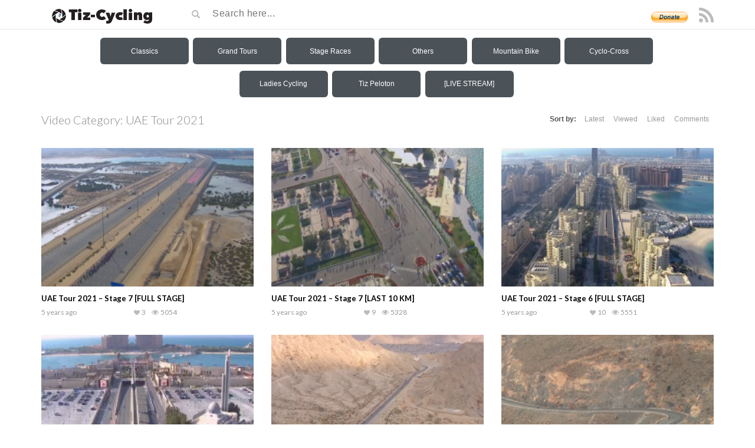

--- FILE ---
content_type: text/html; charset=UTF-8
request_url: https://tiz-cycling.tv/categories/uae-tour-2021/
body_size: 40566
content:
<!DOCTYPE html>
<html lang="en-US">
<head><style>img.lazy{min-height:1px}</style><link href="https://tiz-cycling.tv/wp-content/plugins/w3-total-cache/pub/js/lazyload.min.js" as="script">
	<meta name="google-site-verification" content="bRp8D2BNbuTHlSqsfAn-mU8mI5qbeeWFBlcCWZDgSf8" />
	<meta charset="UTF-8">
    <!--[if IE]><meta http-equiv="X-UA-Compatible" content="IE=edge"><![endif]-->
	<meta name="viewport" content="width=device-width, initial-scale=1">
	<!--[if lt IE 9]>
	  <script src="https://tiz-cycling.tv/wp-content/themes/videotube/assets/js/ie8/html5shiv.js"></script>
      <script src="https://tiz-cycling.tv/wp-content/themes/videotube/assets/js/ie8/respond.min.js"></script>
	<![endif]-->	
	<title>UAE Tour 2021 &#8211; Tiz-Cycling</title>
<script>var mars_ajax_url = "https://tiz-cycling.tv/wp-admin/admin-ajax.php";</script><meta name='robots' content='max-image-preview:large' />
<link rel='dns-prefetch' href='//fonts.googleapis.com' />
<link rel="alternate" type="application/rss+xml" title="Tiz-Cycling &raquo; Feed" href="https://tiz-cycling.tv/feed/" />
<link rel="alternate" type="application/rss+xml" title="Tiz-Cycling &raquo; Comments Feed" href="https://tiz-cycling.tv/comments/feed/" />
<link rel="alternate" type="application/rss+xml" title="Tiz-Cycling &raquo; UAE Tour 2021 Video Category Feed" href="https://tiz-cycling.tv/categories/uae-tour-2021/feed/" />
<style id='wp-img-auto-sizes-contain-inline-css' type='text/css'>
img:is([sizes=auto i],[sizes^="auto," i]){contain-intrinsic-size:3000px 1500px}
/*# sourceURL=wp-img-auto-sizes-contain-inline-css */
</style>
<style id='wp-emoji-styles-inline-css' type='text/css'>

	img.wp-smiley, img.emoji {
		display: inline !important;
		border: none !important;
		box-shadow: none !important;
		height: 1em !important;
		width: 1em !important;
		margin: 0 0.07em !important;
		vertical-align: -0.1em !important;
		background: none !important;
		padding: 0 !important;
	}
/*# sourceURL=wp-emoji-styles-inline-css */
</style>
<style id='wp-block-library-inline-css' type='text/css'>
:root{--wp-block-synced-color:#7a00df;--wp-block-synced-color--rgb:122,0,223;--wp-bound-block-color:var(--wp-block-synced-color);--wp-editor-canvas-background:#ddd;--wp-admin-theme-color:#007cba;--wp-admin-theme-color--rgb:0,124,186;--wp-admin-theme-color-darker-10:#006ba1;--wp-admin-theme-color-darker-10--rgb:0,107,160.5;--wp-admin-theme-color-darker-20:#005a87;--wp-admin-theme-color-darker-20--rgb:0,90,135;--wp-admin-border-width-focus:2px}@media (min-resolution:192dpi){:root{--wp-admin-border-width-focus:1.5px}}.wp-element-button{cursor:pointer}:root .has-very-light-gray-background-color{background-color:#eee}:root .has-very-dark-gray-background-color{background-color:#313131}:root .has-very-light-gray-color{color:#eee}:root .has-very-dark-gray-color{color:#313131}:root .has-vivid-green-cyan-to-vivid-cyan-blue-gradient-background{background:linear-gradient(135deg,#00d084,#0693e3)}:root .has-purple-crush-gradient-background{background:linear-gradient(135deg,#34e2e4,#4721fb 50%,#ab1dfe)}:root .has-hazy-dawn-gradient-background{background:linear-gradient(135deg,#faaca8,#dad0ec)}:root .has-subdued-olive-gradient-background{background:linear-gradient(135deg,#fafae1,#67a671)}:root .has-atomic-cream-gradient-background{background:linear-gradient(135deg,#fdd79a,#004a59)}:root .has-nightshade-gradient-background{background:linear-gradient(135deg,#330968,#31cdcf)}:root .has-midnight-gradient-background{background:linear-gradient(135deg,#020381,#2874fc)}:root{--wp--preset--font-size--normal:16px;--wp--preset--font-size--huge:42px}.has-regular-font-size{font-size:1em}.has-larger-font-size{font-size:2.625em}.has-normal-font-size{font-size:var(--wp--preset--font-size--normal)}.has-huge-font-size{font-size:var(--wp--preset--font-size--huge)}:root .has-text-align-center{text-align:center}:root .has-text-align-left{text-align:left}:root .has-text-align-right{text-align:right}.has-fit-text{white-space:nowrap!important}#end-resizable-editor-section{display:none}.aligncenter{clear:both}.items-justified-left{justify-content:flex-start}.items-justified-center{justify-content:center}.items-justified-right{justify-content:flex-end}.items-justified-space-between{justify-content:space-between}.screen-reader-text{word-wrap:normal!important;border:0;clip-path:inset(50%);height:1px;margin:-1px;overflow:hidden;padding:0;position:absolute;width:1px}.screen-reader-text:focus{background-color:#ddd;clip-path:none;color:#444;display:block;font-size:1em;height:auto;left:5px;line-height:normal;padding:15px 23px 14px;text-decoration:none;top:5px;width:auto;z-index:100000}html :where(.has-border-color){border-style:solid}html :where([style*=border-top-color]){border-top-style:solid}html :where([style*=border-right-color]){border-right-style:solid}html :where([style*=border-bottom-color]){border-bottom-style:solid}html :where([style*=border-left-color]){border-left-style:solid}html :where([style*=border-width]){border-style:solid}html :where([style*=border-top-width]){border-top-style:solid}html :where([style*=border-right-width]){border-right-style:solid}html :where([style*=border-bottom-width]){border-bottom-style:solid}html :where([style*=border-left-width]){border-left-style:solid}html :where(img[class*=wp-image-]){height:auto;max-width:100%}:where(figure){margin:0 0 1em}html :where(.is-position-sticky){--wp-admin--admin-bar--position-offset:var(--wp-admin--admin-bar--height,0px)}@media screen and (max-width:600px){html :where(.is-position-sticky){--wp-admin--admin-bar--position-offset:0px}}

/*# sourceURL=wp-block-library-inline-css */
</style><style id='global-styles-inline-css' type='text/css'>
:root{--wp--preset--aspect-ratio--square: 1;--wp--preset--aspect-ratio--4-3: 4/3;--wp--preset--aspect-ratio--3-4: 3/4;--wp--preset--aspect-ratio--3-2: 3/2;--wp--preset--aspect-ratio--2-3: 2/3;--wp--preset--aspect-ratio--16-9: 16/9;--wp--preset--aspect-ratio--9-16: 9/16;--wp--preset--color--black: #000000;--wp--preset--color--cyan-bluish-gray: #abb8c3;--wp--preset--color--white: #ffffff;--wp--preset--color--pale-pink: #f78da7;--wp--preset--color--vivid-red: #cf2e2e;--wp--preset--color--luminous-vivid-orange: #ff6900;--wp--preset--color--luminous-vivid-amber: #fcb900;--wp--preset--color--light-green-cyan: #7bdcb5;--wp--preset--color--vivid-green-cyan: #00d084;--wp--preset--color--pale-cyan-blue: #8ed1fc;--wp--preset--color--vivid-cyan-blue: #0693e3;--wp--preset--color--vivid-purple: #9b51e0;--wp--preset--gradient--vivid-cyan-blue-to-vivid-purple: linear-gradient(135deg,rgb(6,147,227) 0%,rgb(155,81,224) 100%);--wp--preset--gradient--light-green-cyan-to-vivid-green-cyan: linear-gradient(135deg,rgb(122,220,180) 0%,rgb(0,208,130) 100%);--wp--preset--gradient--luminous-vivid-amber-to-luminous-vivid-orange: linear-gradient(135deg,rgb(252,185,0) 0%,rgb(255,105,0) 100%);--wp--preset--gradient--luminous-vivid-orange-to-vivid-red: linear-gradient(135deg,rgb(255,105,0) 0%,rgb(207,46,46) 100%);--wp--preset--gradient--very-light-gray-to-cyan-bluish-gray: linear-gradient(135deg,rgb(238,238,238) 0%,rgb(169,184,195) 100%);--wp--preset--gradient--cool-to-warm-spectrum: linear-gradient(135deg,rgb(74,234,220) 0%,rgb(151,120,209) 20%,rgb(207,42,186) 40%,rgb(238,44,130) 60%,rgb(251,105,98) 80%,rgb(254,248,76) 100%);--wp--preset--gradient--blush-light-purple: linear-gradient(135deg,rgb(255,206,236) 0%,rgb(152,150,240) 100%);--wp--preset--gradient--blush-bordeaux: linear-gradient(135deg,rgb(254,205,165) 0%,rgb(254,45,45) 50%,rgb(107,0,62) 100%);--wp--preset--gradient--luminous-dusk: linear-gradient(135deg,rgb(255,203,112) 0%,rgb(199,81,192) 50%,rgb(65,88,208) 100%);--wp--preset--gradient--pale-ocean: linear-gradient(135deg,rgb(255,245,203) 0%,rgb(182,227,212) 50%,rgb(51,167,181) 100%);--wp--preset--gradient--electric-grass: linear-gradient(135deg,rgb(202,248,128) 0%,rgb(113,206,126) 100%);--wp--preset--gradient--midnight: linear-gradient(135deg,rgb(2,3,129) 0%,rgb(40,116,252) 100%);--wp--preset--font-size--small: 13px;--wp--preset--font-size--medium: 20px;--wp--preset--font-size--large: 36px;--wp--preset--font-size--x-large: 42px;--wp--preset--spacing--20: 0.44rem;--wp--preset--spacing--30: 0.67rem;--wp--preset--spacing--40: 1rem;--wp--preset--spacing--50: 1.5rem;--wp--preset--spacing--60: 2.25rem;--wp--preset--spacing--70: 3.38rem;--wp--preset--spacing--80: 5.06rem;--wp--preset--shadow--natural: 6px 6px 9px rgba(0, 0, 0, 0.2);--wp--preset--shadow--deep: 12px 12px 50px rgba(0, 0, 0, 0.4);--wp--preset--shadow--sharp: 6px 6px 0px rgba(0, 0, 0, 0.2);--wp--preset--shadow--outlined: 6px 6px 0px -3px rgb(255, 255, 255), 6px 6px rgb(0, 0, 0);--wp--preset--shadow--crisp: 6px 6px 0px rgb(0, 0, 0);}:where(body) { margin: 0; }:where(.is-layout-flex){gap: 0.5em;}:where(.is-layout-grid){gap: 0.5em;}body .is-layout-flex{display: flex;}.is-layout-flex{flex-wrap: wrap;align-items: center;}.is-layout-flex > :is(*, div){margin: 0;}body .is-layout-grid{display: grid;}.is-layout-grid > :is(*, div){margin: 0;}body{padding-top: 0px;padding-right: 0px;padding-bottom: 0px;padding-left: 0px;}:root :where(.wp-element-button, .wp-block-button__link){background-color: #32373c;border-width: 0;color: #fff;font-family: inherit;font-size: inherit;font-style: inherit;font-weight: inherit;letter-spacing: inherit;line-height: inherit;padding-top: calc(0.667em + 2px);padding-right: calc(1.333em + 2px);padding-bottom: calc(0.667em + 2px);padding-left: calc(1.333em + 2px);text-decoration: none;text-transform: inherit;}.has-black-color{color: var(--wp--preset--color--black) !important;}.has-cyan-bluish-gray-color{color: var(--wp--preset--color--cyan-bluish-gray) !important;}.has-white-color{color: var(--wp--preset--color--white) !important;}.has-pale-pink-color{color: var(--wp--preset--color--pale-pink) !important;}.has-vivid-red-color{color: var(--wp--preset--color--vivid-red) !important;}.has-luminous-vivid-orange-color{color: var(--wp--preset--color--luminous-vivid-orange) !important;}.has-luminous-vivid-amber-color{color: var(--wp--preset--color--luminous-vivid-amber) !important;}.has-light-green-cyan-color{color: var(--wp--preset--color--light-green-cyan) !important;}.has-vivid-green-cyan-color{color: var(--wp--preset--color--vivid-green-cyan) !important;}.has-pale-cyan-blue-color{color: var(--wp--preset--color--pale-cyan-blue) !important;}.has-vivid-cyan-blue-color{color: var(--wp--preset--color--vivid-cyan-blue) !important;}.has-vivid-purple-color{color: var(--wp--preset--color--vivid-purple) !important;}.has-black-background-color{background-color: var(--wp--preset--color--black) !important;}.has-cyan-bluish-gray-background-color{background-color: var(--wp--preset--color--cyan-bluish-gray) !important;}.has-white-background-color{background-color: var(--wp--preset--color--white) !important;}.has-pale-pink-background-color{background-color: var(--wp--preset--color--pale-pink) !important;}.has-vivid-red-background-color{background-color: var(--wp--preset--color--vivid-red) !important;}.has-luminous-vivid-orange-background-color{background-color: var(--wp--preset--color--luminous-vivid-orange) !important;}.has-luminous-vivid-amber-background-color{background-color: var(--wp--preset--color--luminous-vivid-amber) !important;}.has-light-green-cyan-background-color{background-color: var(--wp--preset--color--light-green-cyan) !important;}.has-vivid-green-cyan-background-color{background-color: var(--wp--preset--color--vivid-green-cyan) !important;}.has-pale-cyan-blue-background-color{background-color: var(--wp--preset--color--pale-cyan-blue) !important;}.has-vivid-cyan-blue-background-color{background-color: var(--wp--preset--color--vivid-cyan-blue) !important;}.has-vivid-purple-background-color{background-color: var(--wp--preset--color--vivid-purple) !important;}.has-black-border-color{border-color: var(--wp--preset--color--black) !important;}.has-cyan-bluish-gray-border-color{border-color: var(--wp--preset--color--cyan-bluish-gray) !important;}.has-white-border-color{border-color: var(--wp--preset--color--white) !important;}.has-pale-pink-border-color{border-color: var(--wp--preset--color--pale-pink) !important;}.has-vivid-red-border-color{border-color: var(--wp--preset--color--vivid-red) !important;}.has-luminous-vivid-orange-border-color{border-color: var(--wp--preset--color--luminous-vivid-orange) !important;}.has-luminous-vivid-amber-border-color{border-color: var(--wp--preset--color--luminous-vivid-amber) !important;}.has-light-green-cyan-border-color{border-color: var(--wp--preset--color--light-green-cyan) !important;}.has-vivid-green-cyan-border-color{border-color: var(--wp--preset--color--vivid-green-cyan) !important;}.has-pale-cyan-blue-border-color{border-color: var(--wp--preset--color--pale-cyan-blue) !important;}.has-vivid-cyan-blue-border-color{border-color: var(--wp--preset--color--vivid-cyan-blue) !important;}.has-vivid-purple-border-color{border-color: var(--wp--preset--color--vivid-purple) !important;}.has-vivid-cyan-blue-to-vivid-purple-gradient-background{background: var(--wp--preset--gradient--vivid-cyan-blue-to-vivid-purple) !important;}.has-light-green-cyan-to-vivid-green-cyan-gradient-background{background: var(--wp--preset--gradient--light-green-cyan-to-vivid-green-cyan) !important;}.has-luminous-vivid-amber-to-luminous-vivid-orange-gradient-background{background: var(--wp--preset--gradient--luminous-vivid-amber-to-luminous-vivid-orange) !important;}.has-luminous-vivid-orange-to-vivid-red-gradient-background{background: var(--wp--preset--gradient--luminous-vivid-orange-to-vivid-red) !important;}.has-very-light-gray-to-cyan-bluish-gray-gradient-background{background: var(--wp--preset--gradient--very-light-gray-to-cyan-bluish-gray) !important;}.has-cool-to-warm-spectrum-gradient-background{background: var(--wp--preset--gradient--cool-to-warm-spectrum) !important;}.has-blush-light-purple-gradient-background{background: var(--wp--preset--gradient--blush-light-purple) !important;}.has-blush-bordeaux-gradient-background{background: var(--wp--preset--gradient--blush-bordeaux) !important;}.has-luminous-dusk-gradient-background{background: var(--wp--preset--gradient--luminous-dusk) !important;}.has-pale-ocean-gradient-background{background: var(--wp--preset--gradient--pale-ocean) !important;}.has-electric-grass-gradient-background{background: var(--wp--preset--gradient--electric-grass) !important;}.has-midnight-gradient-background{background: var(--wp--preset--gradient--midnight) !important;}.has-small-font-size{font-size: var(--wp--preset--font-size--small) !important;}.has-medium-font-size{font-size: var(--wp--preset--font-size--medium) !important;}.has-large-font-size{font-size: var(--wp--preset--font-size--large) !important;}.has-x-large-font-size{font-size: var(--wp--preset--font-size--x-large) !important;}
/*# sourceURL=global-styles-inline-css */
</style>

<style id='classic-theme-styles-inline-css' type='text/css'>
.wp-block-button__link{background-color:#32373c;border-radius:9999px;box-shadow:none;color:#fff;font-size:1.125em;padding:calc(.667em + 2px) calc(1.333em + 2px);text-decoration:none}.wp-block-file__button{background:#32373c;color:#fff}.wp-block-accordion-heading{margin:0}.wp-block-accordion-heading__toggle{background-color:inherit!important;color:inherit!important}.wp-block-accordion-heading__toggle:not(:focus-visible){outline:none}.wp-block-accordion-heading__toggle:focus,.wp-block-accordion-heading__toggle:hover{background-color:inherit!important;border:none;box-shadow:none;color:inherit;padding:var(--wp--preset--spacing--20,1em) 0;text-decoration:none}.wp-block-accordion-heading__toggle:focus-visible{outline:auto;outline-offset:0}
/*# sourceURL=https://tiz-cycling.tv/wp-content/plugins/gutenberg/build/styles/block-library/classic.min.css */
</style>
<link rel='stylesheet' id='dashicons-css' href='https://tiz-cycling.tv/wp-includes/css/dashicons.min.css?ver=6.9' type='text/css' media='all' />
<link rel='stylesheet' id='aba_frontEndCSS-css' href='https://tiz-cycling.tv/wp-content/plugins/ad-blocking-advisor/css/frontend.css?ver=6.9' type='text/css' media='all' />
<link rel='stylesheet' id='extendify-utility-styles-css' href='https://tiz-cycling.tv/wp-content/plugins/extendify/public/build/utility-minimum.css?ver=6.9' type='text/css' media='all' />
<link rel='stylesheet' id='bootstrap.min.css-css' href='https://tiz-cycling.tv/wp-content/themes/videotube/assets/css/bootstrap.min.css?ver=6.9' type='text/css' media='all' />
<link rel='stylesheet' id='mars-font-awesome.css-css' href='https://tiz-cycling.tv/wp-content/themes/videotube/assets/css/font-awesome.min.css?ver=6.9' type='text/css' media='all' />
<link rel='stylesheet' id='mars-googlefont-lato-css' href='//fonts.googleapis.com/css?family=Lato%3A300%2C400%2C700%2C900&#038;ver=6.9' type='text/css' media='all' />
<link rel='stylesheet' id='style-css' href='https://tiz-cycling.tv/wp-content/themes/videotube/style.css' type='text/css' media='all' />
<link rel='stylesheet' id='bootstrap-multiselect.css-css' href='https://tiz-cycling.tv/wp-content/themes/videotube/assets/css/bootstrap-multiselect.css?ver=6.9' type='text/css' media='all' />
<script type="text/javascript" src="https://tiz-cycling.tv/wp-includes/js/jquery/jquery.min.js?ver=3.7.1" id="jquery-core-js"></script>
<script type="text/javascript" src="https://tiz-cycling.tv/wp-includes/js/jquery/jquery-migrate.min.js?ver=3.4.1" id="jquery-migrate-js"></script>
<script type="text/javascript" src="https://tiz-cycling.tv/wp-content/plugins/ad-blocking-advisor/js/ad-blocking-advisor.js?ver=6.9" id="aba_script-js"></script>
<script type="text/javascript" id="analytify-events-tracking-js-extra">
/* <![CDATA[ */
var analytify_events_tracking = {"ajaxurl":"https://tiz-cycling.tv/wp-admin/admin-ajax.php","tracking_mode":"gtag","ga_mode":"ga4","tracking_code":"G-908HHKR3CJ","is_track_user":"1","root_domain":"tiz-cycling.tv","affiliate_link":"","download_extension":"zip|mp3*|mpe*g|pdf|docx*|pptx*|xlsx*|rar*","anchor_tracking":""};
//# sourceURL=analytify-events-tracking-js-extra
/* ]]> */
</script>
<script type="text/javascript" src="https://tiz-cycling.tv/wp-content/plugins/wp-analytify-pro/inc/modules/events-tracking/assets/js/analytify-events-tracking.min.js?ver=8.0.0" id="analytify-events-tracking-js"></script>
<script></script><link rel="https://api.w.org/" href="https://tiz-cycling.tv/wp-json/" /><link rel="EditURI" type="application/rsd+xml" title="RSD" href="https://tiz-cycling.tv/xmlrpc.php?rsd" />
<meta name="generator" content="WordPress 6.9" />
<meta name="generator" content="Redux 4.5.10" /><meta name="cdp-version" content="1.5.0" /><!-- This site is powered by Tweet, Like, Plusone and Share Plugin - http://techxt.com/tweet-like-google-1-and-share-plugin-wordpress/ -->
		<meta property="og:type" content="article" />
		<meta property="og:title" content="Tiz-Cycling" />
		<meta property="og:url" content="https://tiz-cycling.tv" />
		<meta property="og:description" content="Your #1 Source for Quality Cycling Videos" />
		<meta property="og:site_name" content="Tiz-Cycling" />
		<!--[if lt IE 9]>
	  <script src="//html5shim.googlecode.com/svn/trunk/html5.js"></script>
	<![endif]-->
			<style type="text/css">div.socialicons{float:left;display:block;margin-right: 10px;line-height: 1;padding-bottom:10px;}div.socialiconsv{line-height: 1;}div.socialiconsv p{line-height: 1;display:none;}div.socialicons p{margin-bottom: 0px !important;margin-top: 0px !important;padding-bottom: 0px !important;padding-top: 0px !important;}div.social4iv{background: none repeat scroll 0 0 #FFFFFF;border: 1px solid #aaa;border-radius: 3px 3px 3px 3px;box-shadow: 3px 3px 3px #DDDDDD;padding: 3px;position: fixed;text-align: center;top: 55px;width: 76px;display:none;}div.socialiconsv{padding-bottom: 5px;}</style>
<script type="text/javascript" src="https://platform.twitter.com/widgets.js"></script><script async defer crossorigin="anonymous" src="//connect.facebook.net/en_US/sdk.js#xfbml=1&version=v4.0"></script><script type="text/javascript" src="https://apis.google.com/js/plusone.js"></script><script type="text/javascript" src="https://platform.linkedin.com/in.js"></script><script src="https://jsc.mgid.com/site/1021564.js" async> </script> <!-- This code is added by Analytify (8.0.1) https://analytify.io/ !-->
						<script async src="https://www.googletagmanager.com/gtag/js?id=G-908HHKR3CJ"></script>
			<script>
			window.dataLayer = window.dataLayer || [];
			function gtag(){dataLayer.push(arguments);}
			gtag('js', new Date());

			const configuration = {"anonymize_ip":"false","forceSSL":"false","allow_display_features":"false","debug_mode":true};
			const gaID = 'G-908HHKR3CJ';

			
			gtag('config', gaID, configuration);

			
			</script>

			<!-- This code is added by Analytify (8.0.1) !--><meta name="generator" content="Powered by WPBakery Page Builder - drag and drop page builder for WordPress."/>
<link rel="icon" href="https://tiz-cycling.tv/wp-content/uploads/2018/03/cropped-Reflection-icon-32x32.png" sizes="32x32" />
<link rel="icon" href="https://tiz-cycling.tv/wp-content/uploads/2018/03/cropped-Reflection-icon-192x192.png" sizes="192x192" />
<link rel="apple-touch-icon" href="https://tiz-cycling.tv/wp-content/uploads/2018/03/cropped-Reflection-icon-180x180.png" />
<meta name="msapplication-TileImage" content="https://tiz-cycling.tv/wp-content/uploads/2018/03/cropped-Reflection-icon-270x270.png" />
<noscript><style> .wpb_animate_when_almost_visible { opacity: 1; }</style></noscript><link rel='stylesheet' id='redux-custom-fonts-css' href='//tiz-cycling.tv/wp-content/uploads/redux/custom-fonts/fonts.css?ver=1674203346' type='text/css' media='all' />
</head>
<body class="archive tax-categories term-uae-tour-2021 term-1079 wp-theme-videotube wpb-js-composer js-comp-ver-8.7.2 vc_responsive">
	<div id="mobile-intro">
		<form action="https://www.paypal.com/cgi-bin/webscr" method="post" target="_top">
		<input type="hidden" name="cmd" value="_s-xclick">
		<input type="hidden" name="encrypted" value="-----BEGIN [base64]/y9Q5Q+DVR9Bknr97/Rdkw9PeKu/9IbeXDEioK64IeO5vpvEhcs4OytY7FNHmYhu/zZWXPBKLCqBVMyE6QhaRR+zTbUGstxTXTzrALXxxhKTJxkbsVvp3+ERSQoqJ9CuMN/jqgPROyOj5A8k+0r3WueF+DELMAkGBSsOAwIaBQAwgewGCSqGSIb3DQEHATAUBggqhkiG9w0DBwQIwNIQQsIJT4WAgcjtphIfYFhVoN/9F+7G3yVhXQr0zX1OGcfWZKq3aRziA62AccfYIRjzrrJZpDnnTevvTUxsP4ylOM7HgmpfQrUZg/Wh3v5xKayi0dF45goB5AzIcPZNBSXJyGvng+nCY5IHY9dVBRdOi+VYVMrVxg/Ev79sHswTszJIG+kHYoSgyFnapj1voBfjhmHb2jO30w6zJxTEnOkeLVFXKFID7FiuYfvH0kTa06tS/[base64]/Za+GJ/[base64]/9j/iKG4Thia/[base64]/Oflnjodyi7GbyEjGRkzquayjkI/0BertcnbE8iG6BlnAZ42ozuaJUYuzy3ig6BzbjWyI7LiM+M2BbzTxsv5xWx969N/Yvo6FhkYol0LRcPWBqzb56jxg1RJuD4glypyXc1c=-----END PKCS7-----">
		<input id="donate" type="submit" name="submit" alt="PayPal" value="Please consider donating to keep this site alive »">
		</form>
	</div>
	<div id="header">
		<div class="container">
			<div class="row">
				<div class="col-sm-3" id="logo">
					<a title="Your #1 Source for Quality Cycling Videos" href="https://tiz-cycling.tv">
												<img class="lazy" src="data:image/svg+xml,%3Csvg%20xmlns='http://www.w3.org/2000/svg'%20viewBox='0%200%20194%2031'%3E%3C/svg%3E" data-src="https://tiz-cycling.tv/wp-content/uploads/2019/08/Logo-tiz-cycling-194x31.png" alt="Your #1 Source for Quality Cycling Videos" />
					</a>
				</div>
				<form method="get" action="https://tiz-cycling.tv">	
					<div class="col-sm-6" id="header-search">
						<span class="glyphicon glyphicon-search search-icon"></span>
												<input value="" name="s" type="text" placeholder="Search here..." id="search">
					</div>
				</form>				
				 <div class="col-sm-3" id="header-social">
					 <form action="https://tiz-cycling.io/donation/" method="post" target="_top" style="display: inline;">
<input type="hidden" name="cmd" value="_s-xclick">
<input type="hidden" name="hosted_button_id" value="HUWVY5LEEQ746"">
<input width="62" style="margin-right:5px" type="image" src="/wp-content/uploads/2016/03/btn_donate_LG.gif" border="0" name="submit" alt="PayPal - The safer, easier way to pay online!">
</form>
										
					<a href="https://tiz-cycling.tv/feed/rss/"><i class="fa fa-rss"></i></a>
</form>


				</div>
			</div>
		</div>
	</div><!-- /#header -->
	<div id="menuOverlay"></div>
	<div id="nav-wrapper">
		    <div class="dl-container">
        <div class="dl-main">
            <div class="dl-column">
                <div id="respMenu">
                    <svg width="32px" height="32px" viewBox="0 0 24 24" fill="none" xmlns="http://www.w3.org/2000/svg">
                        <path d="M4 18L20 18" stroke="#ffffff" stroke-width="2" stroke-linecap="round" />
                        <path d="M4 12L20 12" stroke="#ffffff" stroke-width="2" stroke-linecap="round" />
                        <path d="M4 6L20 6" stroke="#ffffff" stroke-width="2" stroke-linecap="round" />
                    </svg>
                    <label>Menu</label>
                </div>
                <div id="dl-menu-1" class="dl-menuwrapper">
                    <button class="dl-trigger">Classics</button>
                    <ul class="dl-menu">
                        <li><a href="https://tiz-cycling.tv/categories/classics/">Classics</a></li>
                        <li>
                            <a href="https://tiz-cycling.tv/categories/the-monuments/">The Monuments</a>
                            <ul class="dl-submenu">
                                <li>
                                    <a href="https://tiz-cycling.tv/categories/the-monuments-2025/">2025</a>
                                    <ul class="dl-submenu">
                                        <li><a href="https://tiz-cycling.tv/categories/il-lombardia-2025/">Il Lombardia 2025</a></li>
                                        <li><a href="https://tiz-cycling.tv/categories/liege-bastogne-liege-2025/">Liège-Bastogne-Liège 2025</a></li>
                                        <li><a href="https://tiz-cycling.tv/categories/paris-roubaix-2025/">Paris-Roubaix 2025</a></li>
                                        <li><a href="https://tiz-cycling.tv/categories/tour-of-flanders-2025/">Tour of Flanders 2025</a></li>
                                        <li><a href="https://tiz-cycling.tv/categories/milano-sanremo-2025/">Milano-Sanremo 2025</a></li>
                                    </ul>
                                </li>
                                <li>
                                    <a href="https://tiz-cycling.tv/categories/the-monuments-2024/">2024</a>
                                    <ul class="dl-submenu">
                                        <li><a href="https://tiz-cycling.tv/categories/il-lombardia-2024/">Il Lombardia 2024</a></li>
                                        <li><a href="https://tiz-cycling.tv/categories/liege-bastogne-liege-2024/">Liège-Bastogne-Liège 2024</a></li>
                                        <li><a href="https://tiz-cycling.tv/categories/paris-roubaix-2024/">Paris-Roubaix 2024</a></li>
                                        <li><a href="https://tiz-cycling.tv/categories/tour-of-flanders-2024/">Tour of Flanders 2024</a></li>
                                        <li><a href="https://tiz-cycling.tv/categories/milano-sanremo-2024/">Milano-Sanremo 2024</a></li>
                                    </ul>
                                </li>
                                <li>
                                    <a href="https://tiz-cycling.tv/categories/the-monuments-2023/">2023</a>
                                    <ul class="dl-submenu">
                                        <li><a href="https://tiz-cycling.tv/categories/il-lombardia-2023/">Il Lombardia 2023</a></li>
                                        <li><a href="https://tiz-cycling.tv/categories/liege-bastogne-liege-2023/">Liège-Bastogne-Liège 2023</a></li>
                                        <li><a href="https://tiz-cycling.tv/categories/paris-roubaix-2023/">Paris-Roubaix 2023</a></li>
                                        <li><a href="https://tiz-cycling.tv/categories/tour-of-flanders-2023/">Tour of Flanders 2023</a></li>
                                        <li><a href="https://tiz-cycling.tv/categories/milano-sanremo-2023/">Milano-Sanremo 2023</a></li>
                                    </ul>
                                </li>
                                <li>
                                    <a href="https://tiz-cycling.tv/categories/the-monuments-2022/">2022</a>
                                    <ul class="dl-submenu">
                                        <li><a href="https://tiz-cycling.tv/categories/il-lombardia-2022/">Il Lombardia 2022</a></li>
                                        <li><a href="https://tiz-cycling.tv/categories/liege-bastogne-liege-2022/">Liège-Bastogne-Liège 2022</a></li>
                                        <li><a href="https://tiz-cycling.tv/categories/paris-roubaix-2022/">Paris-Roubaix 2022</a></li>
                                        <li><a href="https://tiz-cycling.tv/categories/tour-of-flanders-2022/">Tour of Flanders 2022</a></li>
                                        <li><a href="https://tiz-cycling.tv/categories/milano-sanremo-2022/">Milano-Sanremo 2022</a></li>
                                    </ul>
                                </li>
                                <li>
                                    <a href="https://tiz-cycling.tv/categories/the-monuments-2021/">2021</a>
                                    <ul class="dl-submenu">
                                        <li><a href="https://tiz-cycling.tv/categories/il-lombardia-2021/">Il Lombardia 2021</a></li>
                                        <li><a href="https://tiz-cycling.tv/categories/liege-bastogne-liege-2021/">Liège-Bastogne-Liège 2021</a></li>
                                        <li><a href="https://tiz-cycling.tv/categories/paris-roubaix-2021/">Paris-Roubaix 2021</a></li>
                                        <li><a href="https://tiz-cycling.tv/categories/tour-of-flanders-2021/">Tour of Flanders 2021</a></li>
                                        <li><a href="https://tiz-cycling.tv/categories/milano-sanremo-2021/">Milano-Sanremo 2021</a></li>
                                    </ul>
                                </li>
                                <li>
                                    <a href="https://tiz-cycling.tv/categories/the-monuments-2020/">2020</a>
                                    <ul class="dl-submenu">
                                        <li><a href="https://tiz-cycling.tv/categories/tour-of-flanders-2020/">Tour of Flanders 2020</a></li>
                                        <li><a href="https://tiz-cycling.tv/categories/liege-bastogne-liege-2020/">Liège-Bastogne-Liège 2020</a></li>
                                        <li><a href="https://tiz-cycling.tv/categories/il-lombardia-2020/">Il Lombardia 2020</a></li>
                                        <li><a href="https://tiz-cycling.tv/categories/milano-sanremo-2020/">Milano-Sanremo 2020</a></li>
                                    </ul>
                                </li>
                                <li>
                                    <a href="#">2010-2019</a>
                                    <ul class="dl-submenu">
                                        <li>
                                            <a href="https://tiz-cycling.tv/categories/the-monuments-2019/">2019</a>
                                            <ul class="dl-submenu">
                                                <li><a href="https://tiz-cycling.tv/categories/il-lombardia-2019/">Il Lombardia 2019</a></li>
                                                <li><a href="https://tiz-cycling.tv/categories/liege-bastogne-liege-2019/">Liège-Bastogne-Liège 2019</a></li>
                                                <li><a href="https://tiz-cycling.tv/categories/paris-roubaix-2019/">Paris-Roubaix 2019</a></li>
                                                <li><a href="https://tiz-cycling.tv/categories/tour-of-flanders-2019/">Tour of Flanders 2019</a></li>
                                                <li><a href="https://tiz-cycling.tv/categories/milano-sanremo-2019/">Milano-Sanremo 2019</a></li>
                                            </ul>
                                        </li>
                                        <li>
                                            <a href="https://tiz-cycling.tv/categories/the-monuments-2018/">2018</a>
                                            <ul class="dl-submenu">
                                                <li><a href="https://tiz-cycling.tv/categories/il-lombardia-2018/">Il Lombardia 2018</a></li>
                                                <li><a href="https://tiz-cycling.tv/categories/liege-bastogne-liege-2018/">Liège-Bastogne-Liège 2018</a></li>
                                                <li><a href="https://tiz-cycling.tv/categories/paris-roubaix-2018/">Paris-Roubaix 2018</a></li>
                                                <li><a href="https://tiz-cycling.tv/categories/tour-of-flanders-2018/">Tour of Flanders 2018</a></li>
                                                <li><a href="https://tiz-cycling.tv/categories/milano-sanremo-2018/">Milano-Sanremo 2018</a></li>
                                            </ul>
                                        </li>
                                        <li>
                                            <a href="https://tiz-cycling.tv/categories/the-monuments-2017/">2017</a>
                                            <ul class="dl-submenu">
                                                <li><a href="https://tiz-cycling.tv/categories/il-lombardia-2017/">Il Lombardia 2017</a></li>
                                                <li><a href="https://tiz-cycling.tv/categories/liege-bastogne-liege-2017/">Liège-Bastogne-Liège 2017</a></li>
                                                <li><a href="https://tiz-cycling.tv/categories/paris-roubaix-2017/">Paris-Roubaix 2017</a></li>
                                                <li><a href="https://tiz-cycling.tv/categories/tour-of-flanders-2017/">Tour of Flanders 2017</a></li>
                                                <li><a href="https://tiz-cycling.tv/categories/milano-sanremo-2017/">Milano-Sanremo 2017</a></li>
                                            </ul>
                                        </li>
                                        <li>
                                            <a href="https://tiz-cycling.tv/categories/the-monuments-2016/">2016</a>
                                            <ul class="dl-submenu">
                                                <li><a href="https://tiz-cycling.tv/categories/il-lombardia-2016/">Il Lombardia 2016</a></li>
                                                <li><a href="https://tiz-cycling.tv/categories/liege-bastogne-liege-2016/">Liège-Bastogne-Liège 2016</a></li>
                                                <li><a href="https://tiz-cycling.tv/categories/paris-roubaix-2016/">Paris-Roubaix 2016</a></li>
                                                <li><a href="https://tiz-cycling.tv/categories/tour-of-flanders-2016/">Tour of Flanders 2016</a></li>
                                                <li><a href="https://tiz-cycling.tv/categories/milano-sanremo-2016/">Milano-Sanremo 2016</a></li>
                                            </ul>
                                        </li>
                                        <li>
                                            <a href="https://tiz-cycling.tv/categories/the-monuments-2015/">2015</a>
                                            <ul class="dl-submenu">
                                                <li><a href="https://tiz-cycling.tv/categories/il-lombardia-2015/">Il Lombardia 2015</a></li>
                                                <li><a href="https://tiz-cycling.tv/categories/liege-bastogne-liege-2015/">Liège-Bastogne-Liège 2015</a></li>
                                                <li><a href="https://tiz-cycling.tv/categories/paris-roubaix-2015/">Paris-Roubaix 2015</a></li>
                                                <li><a href="https://tiz-cycling.tv/categories/tour-of-flanders-2015/">Tour of Flanders 2015</a></li>
                                                <li><a href="https://tiz-cycling.tv/categories/milano-sanremo-2015/">Milano-Sanremo 2015</a></li>
                                            </ul>
                                        </li>
                                        <li>
                                            <a href="https://tiz-cycling.tv/categories/the-monuments-2014/">2014</a>
                                            <ul class="dl-submenu">
                                                <li><a href="https://tiz-cycling.tv/categories/liege-bastogne-liege-2014/">Liège-Bastogne-Liège 2014</a></li>
                                                <li><a href="https://tiz-cycling.tv/categories/paris-roubaix-2014/">Paris-Roubaix 2014</a></li>
                                                <li><a href="https://tiz-cycling.tv/categories/tour-of-flanders-2014/">Tour of Flanders 2014</a></li>
                                                <li><a href="https://tiz-cycling.tv/categories/milano-sanremo-2014/">Milano-Sanremo 2014</a></li>
                                            </ul>
                                        </li>
                                        <li>
                                            <a href="https://tiz-cycling.tv/categories/the-monuments-2013/">2013</a>
                                            <ul class="dl-submenu">
                                                <li><a href="https://tiz-cycling.tv/categories/il-lombardia-2013/">Il Lombardia 2013</a></li>
                                                <li><a href="https://tiz-cycling.tv/categories/paris-roubaix-2013/">Paris-Roubaix 2013</a></li>
                                                <li><a href="https://tiz-cycling.tv/categories/tour-of-flanders-2013/">Tour of Flanders 2013</a></li>
                                                <li><a href="https://tiz-cycling.tv/categories/milano-sanremo-2013/">Milano-Sanremo 2013</a></li>
                                            </ul>
                                        </li>
                                        <li>
                                            <a href="https://tiz-cycling.tv/categories/the-monuments-2012/">2012</a>
                                            <ul class="dl-submenu">
                                                <li><a href="https://tiz-cycling.tv/categories/liege-bastogne-liege-2012/">Liège-Bastogne-Liège 2012</a></li>
                                                <li><a href="https://tiz-cycling.tv/categories/paris-roubaix-2012/">Paris-Roubaix 2012</a></li>
                                                <li><a href="https://tiz-cycling.tv/categories/tour-of-flanders-2012/">Tour of Flanders 2012</a></li>
                                                <li><a href="https://tiz-cycling.tv/categories/milano-sanremo-2012/">Milano-Sanremo 2012</a></li>
                                            </ul>
                                        </li>
                                        <li>
                                            <a href="https://tiz-cycling.tv/categories/the-monuments-2011/">2011</a>
                                            <ul class="dl-submenu">
                                                <li><a href="https://tiz-cycling.tv/categories/liege-bastogne-liege-2011/">Liège-Bastogne-Liège 2011</a></li>
                                                <li><a href="https://tiz-cycling.tv/categories/paris-roubaix-2011/">Paris-Roubaix 2011</a></li>
                                                <li><a href="https://tiz-cycling.tv/categories/tour-of-flanders-2011/">Tour of Flanders 2011</a></li>
                                                <li><a href="https://tiz-cycling.tv/categories/milano-sanremo-2011/">Milano-Sanremo 2011</a></li>
                                            </ul>
                                        </li>
                                        <li>
                                            <a href="https://tiz-cycling.tv/categories/the-monuments-2010/">2010</a>
                                            <ul class="dl-submenu">
                                                <li><a href="https://tiz-cycling.tv/categories/liege-bastogne-liege-2010/">Liège-Bastogne-Liège 2010</a></li>
                                                <li><a href="https://tiz-cycling.tv/categories/paris-roubaix-2010/">Paris-Roubaix 2010</a></li>
                                                <li><a href="https://tiz-cycling.tv/categories/tour-of-flanders-2010/">Tour of Flanders 2010</a></li>
                                                <li><a href="https://tiz-cycling.tv/categories/milano-sanremo-2010/">Milano-Sanremo 2010</a></li>
                                            </ul>
                                        </li>
                                    </ul>
                                </li>
                                <li>
                                    <a href="#">2000-2009</a>
                                    <ul class="dl-submenu">
                                        <li>
                                            <a href="https://tiz-cycling.tv/categories/the-monuments-2009/">2009</a>
                                            <ul class="dl-submenu">
                                                <li><a href="https://tiz-cycling.tv/categories/paris-roubaix-2009/">Paris-Roubaix 2009</a></li>
                                                <li><a href="https://tiz-cycling.tv/categories/milano-sanremo-2009/">Milano-Sanremo 2009</a></li>
                                            </ul>
                                        </li>
                                        <li>
                                            <a href="https://tiz-cycling.tv/categories/the-monuments-2008/">2008</a>
                                            <ul class="dl-submenu">
                                                <li><a href="https://tiz-cycling.tv/categories/paris-roubaix-2008/">Paris-Roubaix 2008</a></li>
                                            </ul>
                                        </li>
                                        <li>
                                            <a href="https://tiz-cycling.tv/categories/the-monuments-2007/">2007</a>
                                            <ul class="dl-submenu">
                                                <li><a href="https://tiz-cycling.tv/categories/paris-roubaix-2007/">Paris-Roubaix 2007</a></li>
                                            </ul>
                                        </li>
                                        <li>
                                            <a href="https://tiz-cycling.tv/categories/the-monuments-2006/">2006</a>
                                            <ul class="dl-submenu">
                                                <li><a href="https://tiz-cycling.tv/categories/paris-roubaix-2006/">Paris-Roubaix 2006</a></li>
                                            </ul>
                                        </li>
                                        <li>
                                            <a href="https://tiz-cycling.tv/categories/the-monuments-2005/">2005</a>
                                            <ul class="dl-submenu">
                                                <li><a href="https://tiz-cycling.tv/categories/paris-roubaix-2005/">Paris-Roubaix 2005</a></li>
                                            </ul>
                                        </li>
                                        <li>
                                            <a href="https://tiz-cycling.tv/categories/the-monuments-2004/">2004</a>
                                            <ul class="dl-submenu">
                                                <li><a href="https://tiz-cycling.tv/categories/paris-roubaix-2004/">Paris-Roubaix 2004</a></li>
                                            </ul>
                                        </li>
                                        <li>
                                            <a href="https://tiz-cycling.tv/categories/the-monuments-2003/">2003</a>
                                            <ul class="dl-submenu">
                                                <li><a href="https://tiz-cycling.tv/categories/paris-roubaix-2003/">Paris-Roubaix 2003</a></li>
                                            </ul>
                                        </li>
                                        <li>
                                            <a href="https://tiz-cycling.tv/categories/the-monuments-2002/">2002</a>
                                            <ul class="dl-submenu">
                                                <li><a href="https://tiz-cycling.tv/categories/paris-roubaix-2002/">Paris-Roubaix 2002</a></li>
                                            </ul>
                                        </li>
                                        <li>
                                            <a href="https://tiz-cycling.tv/categories/the-monuments-2001/">2001</a>
                                            <ul class="dl-submenu">
                                                <li><a href="https://tiz-cycling.tv/categories/paris-roubaix-2001/">Paris-Roubaix 2001</a></li>
                                            </ul>
                                        </li>
                                        <li>
                                            <a href="https://tiz-cycling.tv/categories/the-monuments-2000/">2000</a>
                                            <ul class="dl-submenu">
                                                <li><a href="https://tiz-cycling.tv/categories/paris-roubaix-2000/">Paris-Roubaix 2000</a></li>
                                            </ul>
                                        </li>
                                    </ul>
                                </li>
                                <li>
                                    <a href="#">1990-1999</a>
                                    <ul class="dl-submenu">
                                        <li>
                                            <a href="https://tiz-cycling.tv/categories/the-monuments-1999/">1999</a>
                                            <ul class="dl-submenu">
                                                <li><a href="https://tiz-cycling.tv/categories/il-lombardia-1999/">Il Lombardia 1999</a></li>
                                                <li><a href="https://tiz-cycling.tv/categories/paris-roubaix-1999/">Paris-Roubaix 1999</a></li>
                                            </ul>
                                        </li>
                                        <li>
                                            <a href="https://tiz-cycling.tv/categories/the-monuments-1998/">1998</a>
                                            <ul class="dl-submenu">
                                                <li><a href="https://tiz-cycling.tv/categories/paris-roubaix-1998/">Paris-Roubaix 1998</a></li>
                                            </ul>
                                        </li>
                                        <li>
                                            <a href="https://tiz-cycling.tv/categories/the-monuments-1997/">1997</a>
                                            <ul class="dl-submenu">
                                                <li><a href="https://tiz-cycling.tv/categories/paris-roubaix-1997/">Paris-Roubaix 1997</a></li>
                                            </ul>
                                        </li>
                                        <li>
                                            <a href="https://tiz-cycling.tv/categories/the-monuments-1996/">1996</a>
                                            <ul class="dl-submenu">
                                                <li><a href="https://tiz-cycling.tv/categories/il-lombardia-1996/">Il Lombardia 1996</a></li>
                                                <li><a href="https://tiz-cycling.tv/categories/paris-roubaix-1996/">Paris-Roubaix 1996</a></li>
                                            </ul>
                                        </li>
                                        <li>
                                            <a href="https://tiz-cycling.tv/categories/the-monuments-1995/">1995</a>
                                            <ul class="dl-submenu">
                                                <li><a href="https://tiz-cycling.tv/categories/paris-roubaix-1995/">Paris-Roubaix 1995</a></li>
                                            </ul>
                                        </li>
                                        <li>
                                            <a href="https://tiz-cycling.tv/categories/the-monuments-1994/">1994</a>
                                            <ul class="dl-submenu">
                                                <li><a href="https://tiz-cycling.tv/categories/paris-roubaix-1994/">Paris-Roubaix 1994</a></li>
                                                <li><a href="https://tiz-cycling.tv/categories/tour-of-flanders-1994/">Tour of Flanders 1994</a></li>
                                                <li><a href="https://tiz-cycling.tv/categories/milano-sanremo-1994/">Milano-Sanremo 1994</a></li>
                                            </ul>
                                        </li>
                                        <li>
                                            <a href="https://tiz-cycling.tv/categories/the-monuments-1993/">1993</a>
                                            <ul class="dl-submenu">
                                                <li><a href="https://tiz-cycling.tv/categories/paris-roubaix-1993/">Paris-Roubaix 1993</a></li>
                                                <li><a href="https://tiz-cycling.tv/categories/milano-sanremo-1993/">Milano-Sanremo 1993</a></li>
                                            </ul>
                                        </li>
                                        <li>
                                            <a href="https://tiz-cycling.tv/categories/the-monuments-1992/">1992</a>
                                            <ul class="dl-submenu">
                                                <li><a href="https://tiz-cycling.tv/categories/paris-roubaix-1992/">Paris-Roubaix 1992</a></li>
                                                <li><a href="https://tiz-cycling.tv/categories/milano-sanremo-1992/">Milano-Sanremo 1992</a></li>
                                            </ul>
                                        </li>
                                        <li>
                                            <a href="https://tiz-cycling.tv/categories/the-monuments-1991/">1991</a>
                                            <ul class="dl-submenu">
                                                <li><a href="https://tiz-cycling.tv/categories/paris-roubaix-1991/">Paris-Roubaix 1991</a></li>
                                            </ul>
                                        </li>
                                        <li>
                                            <a href="https://tiz-cycling.tv/categories/the-monuments-1990/">1990</a>
                                            <ul class="dl-submenu">
                                                <li><a href="https://tiz-cycling.tv/categories/paris-roubaix-1990/">Paris-Roubaix 1990</a></li>
                                            </ul>
                                        </li>
                                    </ul>
                                </li>
                                <li>
                                    <a href="#">1984-1989</a>
                                    <ul class="dl-submenu">
                                        <li>
                                            <a href="https://tiz-cycling.tv/categories/the-monuments-1989/">1989</a>
                                            <ul class="dl-submenu">
                                                <li><a href="https://tiz-cycling.tv/categories/paris-roubaix-1989/">Paris-Roubaix 1989</a></li>
                                            </ul>
                                        </li>
                                        <li>
                                            <a href="https://tiz-cycling.tv/categories/the-monuments-1988/">1988</a>
                                            <ul class="dl-submenu">
                                                <li><a href="https://tiz-cycling.tv/categories/paris-roubaix-1988/">Paris-Roubaix 1988</a></li>
                                            </ul>
                                        </li>
                                        <li>
                                            <a href="https://tiz-cycling.tv/categories/the-monuments-1987/">1987</a>
                                            <ul class="dl-submenu">
                                                <li><a href="https://tiz-cycling.tv/categories/paris-roubaix-1987/">Paris-Roubaix 1987</a></li>
                                            </ul>
                                        </li>
                                        <li>
                                            <a href="https://tiz-cycling.tv/categories/the-monuments-1986/">1986</a>
                                            <ul class="dl-submenu">
                                                <li><a href="https://tiz-cycling.tv/categories/paris-roubaix-1986/">Paris-Roubaix 1986</a></li>
                                            </ul>
                                        </li>
                                        <li>
                                            <a href="https://tiz-cycling.tv/categories/the-monuments-1985/">1985</a>
                                            <ul class="dl-submenu">
                                                <li><a href="https://tiz-cycling.tv/categories/paris-roubaix-1985/">Paris-Roubaix 1985</a></li>
                                            </ul>
                                        </li>
                                        <li>
                                            <a href="https://tiz-cycling.tv/categories/the-monuments-1984/">1984</a>
                                            <ul class="dl-submenu">
                                                <li><a href="https://tiz-cycling.tv/categories/paris-roubaix-1984/">Paris-Roubaix 1984</a></li>
                                            </ul>
                                        </li>
                                    </ul>
                                </li>
                            </ul>
                        </li>
                        <li>
                            <a href="https://tiz-cycling.tv/categories/spring-classics/">Spring Classics</a>
                            <ul class="dl-submenu">
                                <li>
                                    <a href="https://tiz-cycling.tv/categories/cobbled-classics/">Cobbled Classics</a>
                                    <ul class="dl-submenu">
                                        <li>
                                            <a href="https://tiz-cycling.tv/categories/cobbled-classics-2025/">2025</a>
                                            <ul class="dl-submenu">
                                                <li><a href="https://tiz-cycling.tv/categories/tro-bro-leon-2025/">Tro-Bro Leon 2025</a></li>
                                                <li><a href="https://tiz-cycling.tv/categories/slezanski-mnich-2025/">Ślężański Mnich 2025</a></li>
                                                <li><a href="https://tiz-cycling.tv/categories/dwars-door-vlaanderen-2025/">Dwars Door Vlaanderen 2025</a></li>
                                                <li><a href="https://tiz-cycling.tv/categories/gent-wevelgem-2025/">Gent-Wevelgem 2025</a></li>
                                                <li><a href="https://tiz-cycling.tv/categories/e3-saxo-classic-2025/">E3 Saxo Classic 2025</a></li>
                                                <li><a href="https://tiz-cycling.tv/categories/le-samyn-2025/">Le Samyn 2025</a></li>
                                                <li><a href="https://tiz-cycling.tv/categories/kuurne-brussels-kuurne-2025/">Kuurne-Brussels-Kuurne 2025</a></li>
                                                <li><a href="https://tiz-cycling.tv/categories/omloop-het-nieuwsblad-2025/">Omloop Het Nieuwsblad 2025</a></li>
                                            </ul>
                                        </li>
                                        <li>
                                            <a href="https://tiz-cycling.tv/categories/cobbled-classics-2024/">2024</a>
                                            <ul class="dl-submenu">
                                                <li><a href="https://tiz-cycling.tv/categories/tro-bro-leon-2024/">Tro-Bro Leon 2024</a></li>
                                                <li><a href="https://tiz-cycling.tv/categories/dwars-door-vlaanderen-2024/">Dwars Door Vlaanderen 2024</a></li>
                                                <li><a href="https://tiz-cycling.tv/categories/gent-wevelgem-2024/">Gent-Wevelgem 2024</a></li>
                                                <li><a href="https://tiz-cycling.tv/categories/e3-saxo-classic-2024/">E3 Saxo Classic 2024</a></li>
                                                <li><a href="https://tiz-cycling.tv/categories/le-samyn-2024/">Le Samyn 2024</a></li>
                                                <li><a href="https://tiz-cycling.tv/categories/kuurne-brussels-kuurne-2024/">Kuurne-Brussels-Kuurne 2024</a></li>
                                                <li><a href="https://tiz-cycling.tv/categories/omloop-het-nieuwsblad-2024/">Omloop Het Nieuwsblad 2024</a></li>
                                            </ul>
                                        </li>
                                        <li>
                                            <a href="https://tiz-cycling.tv/categories/cobbled-classics-2023/">2023</a>
                                            <ul class="dl-submenu">
                                                <li><a href="https://tiz-cycling.tv/categories/tro-bro-leon-2023/">Tro-Bro Leon 2023</a></li>
                                                <li><a href="https://tiz-cycling.tv/categories/dwars-door-vlaanderen-2023/">Dwars Door Vlaanderen 2023</a></li>
                                                <li><a href="https://tiz-cycling.tv/categories/gent-wevelgem-2023/">Gent-Wevelgem 2023</a></li>
                                                <li><a href="https://tiz-cycling.tv/categories/e3-saxo-classic-2023/">E3 Saxo Classic 2023</a></li>
                                                <li><a href="https://tiz-cycling.tv/categories/le-samyn-2023/">Le Samyn 2023</a></li>
                                                <li><a href="https://tiz-cycling.tv/categories/kuurne-brussels-kuurne-2023/">Kuurne-Brussels-Kuurne 2023</a></li>
                                                <li><a href="https://tiz-cycling.tv/categories/omloop-het-nieuwsblad-2023/">Omloop Het Nieuwsblad 2023</a></li>
                                            </ul>
                                        </li>
                                        <li>
                                            <a href="https://tiz-cycling.tv/categories/cobbled-classics-2022/">2022</a>
                                            <ul class="dl-submenu">
                                                <li><a href="https://tiz-cycling.tv/categories/tro-bro-leon-2022/">Tro-Bro Leon 2022</a></li>
                                                <li><a href="https://tiz-cycling.tv/categories/dwars-door-vlaanderen-2022/">Dwars Door Vlaanderen 2022</a></li>
                                                <li><a href="https://tiz-cycling.tv/categories/gent-wevelgem-2022/">Gent-Wevelgem 2022</a></li>
                                                <li><a href="https://tiz-cycling.tv/categories/e3-saxo-classic-2022/">E3 Saxo Classic 2022</a></li>
                                                <li><a href="https://tiz-cycling.tv/categories/le-samyn-2022/">Le Samyn 2022</a></li>
                                                <li><a href="https://tiz-cycling.tv/categories/kuurne-brussels-kuurne-2022/">Kuurne-Brussels-Kuurne 2022</a></li>
                                                <li><a href="https://tiz-cycling.tv/categories/omloop-het-nieuwsblad-2022/">Omloop Het Nieuwsblad 2022</a></li>
                                            </ul>
                                        </li>
                                        <li>
                                            <a href="https://tiz-cycling.tv/categories/cobbled-classics-2021/">2021</a>
                                            <ul class="dl-submenu">
                                                <li><a href="https://tiz-cycling.tv/categories/tro-bro-leon-2021/">Tro-Bro Leon 2021</a></li>
                                                <li><a href="https://tiz-cycling.tv/categories/dwars-door-vlaanderen-2021/">Dwars Door Vlaanderen 2021</a></li>
                                                <li><a href="https://tiz-cycling.tv/categories/gent-wevelgem-2021/">Gent-Wevelgem 2021</a></li>
                                                <li><a href="https://tiz-cycling.tv/categories/e3-saxo-classic-2021/">E3 Saxo Classic 2021</a></li>
                                                <li><a href="https://tiz-cycling.tv/categories/le-samyn-2021/">Le Samyn 2021</a></li>
                                                <li><a href="https://tiz-cycling.tv/categories/kuurne-brussels-kuurne-2021/">Kuurne-Brussels-Kuurne 2021</a></li>
                                                <li><a href="https://tiz-cycling.tv/categories/omloop-het-nieuwsblad-2021/">Omloop Het Nieuwsblad 2021</a></li>
                                            </ul>
                                        </li>
                                        <li>
                                            <a href="https://tiz-cycling.tv/categories/cobbled-classics-2020/">2020</a>
                                            <ul class="dl-submenu">
                                                <li><a href="https://tiz-cycling.tv/categories/gent-wevelgem-2020/">Gent-Wevelgem 2020</a></li>
                                                <li><a href="https://tiz-cycling.tv/categories/le-samyn-2020/">Le Samyn 2020</a></li>
                                                <li><a href="https://tiz-cycling.tv/categories/kuurne-brussels-kuurne-2020/">Kuurne-Brussels-Kuurne 2020</a></li>
                                                <li><a href="https://tiz-cycling.tv/categories/omloop-het-nieuwsblad-2020/">Omloop Het Nieuwsblad 2020</a></li>
                                            </ul>
                                        </li>
                                </li>
                                <li>
                                    <a href="#">2010-2019</a>
                                    <ul class="dl-submenu">
                                        <li>
                                            <a href="https://tiz-cycling.tv/categories/cobbled-classics-2019/">2019</a>
                                            <ul class="dl-submenu">
                                                <li><a href="https://tiz-cycling.tv/categories/tro-bro-leon-2019/">Tro-Bro Leon 2019</a></li>
                                                <li><a href="https://tiz-cycling.tv/categories/dwars-door-vlaanderen-2019/">Dwars Door Vlaanderen 2019</a></li>
                                                <li><a href="https://tiz-cycling.tv/categories/gent-wevelgem-2019/">Gent-Wevelgem 2019</a></li>
                                                <li><a href="https://tiz-cycling.tv/categories/e3-binckbank-classic-2019/">E3 BinckBank Classic 2019</a></li>
                                                <li><a href="https://tiz-cycling.tv/categories/le-samyn-2019/">Le Samyn 2019</a></li>
                                                <li><a href="https://tiz-cycling.tv/categories/kuurne-brussels-kuurne-2019/">Kuurne-Brussels-Kuurne 2019</a></li>
                                                <li><a href="https://tiz-cycling.tv/categories/omloop-het-nieuwsblad-2019/">Omloop Het Nieuwsblad 2019</a></li>
                                            </ul>
                                        </li>
                                        <li>
                                            <a href="https://tiz-cycling.tv/categories/cobbled-classics-2018/">2018</a>
                                            <ul class="dl-submenu">
                                                <li><a href="https://tiz-cycling.tv/categories/tro-bro-leon-2018/">Tro-Bro Leon 2018</a></li>
                                                <li><a href="https://tiz-cycling.tv/categories/dwars-door-vlaanderen-2018/">Dwars door Vlaanderen 2018</a></li>
                                                <li><a href="https://tiz-cycling.tv/categories/gent-wevelgem-2018/">Gent-Wevelgem 2018</a></li>
                                                <li><a href="https://tiz-cycling.tv/categories/e3-harelbeke-2018/">E3 Harelbeke 2018</a></li>
                                                <li><a href="https://tiz-cycling.tv/categories/dwars-door-west-vlaanderen-2018/">Dwars door West-Vlaanderen 2018</a></li>
                                                <li><a href="https://tiz-cycling.tv/categories/le-samyn-2018/">Le Samyn 2018</a></li>
                                                <li><a href="https://tiz-cycling.tv/categories/kuurne-brussels-kuurne-2018/">Kuurne-Brussels-Kuurne 2018</a></li>
                                                <li><a href="https://tiz-cycling.tv/categories/omloop-het-nieuwsblad-2018/">Omloop Het Nieuwsblad 2018</a></li>
                                            </ul>
                                        </li>
                                        <li>
                                            <a href="https://tiz-cycling.tv/categories/cobbled-classics-2017/">2017</a>
                                            <ul class="dl-submenu">
                                                <li><a href="https://tiz-cycling.tv/categories/tro-bro-leon-2017/">Tro-Bro Leon 2017</a></li>
                                                <li><a href="https://tiz-cycling.tv/categories/gent-wevelgem-2017/">Gent-Wevelgem 2017</a></li>
                                                <li><a href="https://tiz-cycling.tv/categories/e3-harelbeke-2017/">E3 Harelbeke 2017</a></li>
                                                <li><a href="https://tiz-cycling.tv/categories/dwars-door-vlaanderen-2017/">Dwars door Vlaanderen 2017</a></li>
                                                <li><a href="https://tiz-cycling.tv/categories/le-samyn-2017/">Le Samyn 2017</a></li>
                                                <li><a href="https://tiz-cycling.tv/categories/kuurne-brussels-kuurne-2017/">Kuurne-Brussels-Kuurne 2017</a></li>
                                                <li><a href="https://tiz-cycling.tv/categories/omloop-het-nieuwsblad-2017/">Omloop Het Nieuwsblad 2017</a></li>
                                            </ul>
                                        </li>
                                        <li>
                                            <a href="https://tiz-cycling.tv/categories/cobbled-classics-2016/">2016</a>
                                            <ul class="dl-submenu">
                                                <li><a href="https://tiz-cycling.tv/categories/gent-wevelgem-2016/">Gent-Wevelgem 2016</a></li>
                                                <li><a href="https://tiz-cycling.tv/categories/e3-harelbeke-2016/">E3 Harelbeke 2016</a></li>
                                                <li><a href="https://tiz-cycling.tv/categories/kuurne-brussels-kuurne-2016/">Kuurne-Brussels-Kuurne 2016</a></li>
                                                <li><a href="https://tiz-cycling.tv/categories/omloop-het-nieuwsblad-2016/">Omloop Het Nieuwsblad 2016</a></li>
                                            </ul>
                                        </li>
                                        <li>
                                            <a href="https://tiz-cycling.tv/categories/cobbled-classics-2015/">2015</a>
                                            <ul class="dl-submenu">
                                                <li><a href="https://tiz-cycling.tv/categories/e3-harelbeke-2015/">E3 Harelbeke 2015</a></li>
                                                <li><a href="https://tiz-cycling.tv/categories/omloop-het-nieuwsblad-2015/">Omloop Het Nieuwsblad 2015</a></li>
                                            </ul>
                                        </li>
                                        <li>
                                            <a href="https://tiz-cycling.tv/categories/cobbled-classics-2014/">2014</a>
                                            <ul class="dl-submenu">
                                                <li><a href="https://tiz-cycling.tv/categories/omloop-het-nieuwsblad-2014/">Omloop Het Nieuwsblad 2014</a></li>
                                            </ul>
                                        </li>
                                        <li>
                                            <a href="https://tiz-cycling.tv/categories/cobbled-classics-2013/">2013</a>
                                            <ul class="dl-submenu">
                                                <li><a href="https://tiz-cycling.tv/categories/omloop-het-nieuwsblad-2013/">Omloop Het Nieuwsblad 2013</a></li>
                                            </ul>
                                        </li>
                                        <li>
                                            <a href="https://tiz-cycling.tv/categories/cobbled-classics-2012/">2012</a>
                                            <ul class="dl-submenu">
                                                <li><a href="https://tiz-cycling.tv/categories/omloop-het-nieuwsblad-2012/">Omloop Het Nieuwsblad 2012</a></li>
                                            </ul>
                                        </li>
                                        <li>
                                            <a href="https://tiz-cycling.tv/categories/cobbled-classics-2011/">2011</a>
                                            <ul class="dl-submenu">
                                                <li><a href="https://tiz-cycling.tv/categories/omloop-het-nieuwsblad-2011/">Omloop Het Nieuwsblad 2011</a></li>
                                            </ul>
                                        </li>
                                        <li>
                                            <a href="https://tiz-cycling.tv/categories/cobbled-classics-2010/">2010</a>
                                            <ul class="dl-submenu">
                                                <li><a href="https://tiz-cycling.tv/categories/omloop-het-nieuwsblad-2010/">Omloop Het Nieuwsblad 2010</a></li>
                                            </ul>
                                        </li>
                                    </ul>
                                </li>
                                <li>
                                    <a href="#">2000-2009</a>
                                    <ul class="dl-submenu">
                                        <li>
                                            <a href="https://tiz-cycling.tv/categories/cobbled-classics-2001">2001</a>
                                            <ul class="dl-submenu">
                                                <li><a href="https://tiz-cycling.tv/categories/gent-wevelgem-2001/">Gent-Wevelgem 2001</a></li>
                                            </ul>
                                        </li>
                                    </ul>
                                </li>
                            </ul>
                        </li>
                        <li>
                            <a href="https://tiz-cycling.tv/categories/ardennes-classics/">Ardennes Classics</a>
                            <ul class="dl-submenu">
                                <li>
                                    <a href="https://tiz-cycling.tv/categories/ardennes-classics-2025/">2025</a>
                                    <ul class="dl-submenu">
                                        <li><a href="https://tiz-cycling.tv/categories/la-fleche-wallonne-2025/">La Flèche Wallonne 2025</a></li>
                                        <li><a href="https://tiz-cycling.tv/categories/amstel-gold-race-2025/">Amstel Gold Race 2025</a></li>
                                    </ul>
                                </li>
                                <li>
                                    <a href="https://tiz-cycling.tv/categories/ardennes-classics-2024/">2024</a>
                                    <ul class="dl-submenu">
                                        <li><a href="https://tiz-cycling.tv/categories/la-fleche-wallonne-2024/">La Flèche Wallonne 2024</a></li>
                                        <li><a href="https://tiz-cycling.tv/categories/amstel-gold-race-2024/">Amstel Gold Race 2024</a></li>
                                    </ul>
                                </li>
                                <li>
                                    <a href="https://tiz-cycling.tv/categories/ardennes-classics-2023/">2023</a>
                                    <ul class="dl-submenu">
                                        <li><a href="https://tiz-cycling.tv/categories/la-fleche-wallonne-2023/">La Flèche Wallonne 2023</a></li>
                                        <li><a href="https://tiz-cycling.tv/categories/amstel-gold-race-2023/">Amstel Gold Race 2023</a></li>
                                    </ul>
                                </li>
                                <li>
                                    <a href="https://tiz-cycling.tv/categories/ardennes-classics-2022/">2022</a>
                                    <ul class="dl-submenu">
                                        <li><a href="https://tiz-cycling.tv/categories/la-fleche-wallonne-2022/">La Flèche Wallonne 2022</a></li>
                                        <li><a href="https://tiz-cycling.tv/categories/amstel-gold-race-2022/">Amstel Gold Race 2022</a></li>
                                    </ul>
                                </li>
                                <li>
                                    <a href="https://tiz-cycling.tv/categories/ardennes-classics-2021/">2021</a>
                                    <ul class="dl-submenu">
                                        <li><a href="https://tiz-cycling.tv/categories/la-fleche-wallonne-2021/">La Flèche Wallonne 2021</a></li>
                                        <li><a href="https://tiz-cycling.tv/categories/amstel-gold-race-2021/">Amstel Gold Race 2021</a></li>
                                    </ul>
                                </li>
                                <li>
                                    <a href="https://tiz-cycling.tv/categories/ardennes-classics-2020/">2020</a>
                                    <ul class="dl-submenu">
                                        <li><a href="https://tiz-cycling.tv/categories/la-fleche-wallonne-2020/">La Flèche Wallonne 2020</a></li>
                                    </ul>
                                </li>
                        </li>
                        <li>
                            <a href="#">2010-2019</a>
                            <ul class="dl-submenu">
                                <li>
                                    <a href="https://tiz-cycling.tv/categories/ardennes-classics-2019/">2019</a>
                                    <ul class="dl-submenu">
                                        <li><a href="https://tiz-cycling.tv/categories/la-fleche-wallonne-2019/">La Flèche Wallonne 2019</a></li>
                                        <li><a href="https://tiz-cycling.tv/categories/amstel-gold-race-2019/">Amstel Gold Race 2019</a></li>
                                    </ul>
                                </li>
                                <li>
                                    <a href="https://tiz-cycling.tv/categories/ardennes-classics-2018/">2018</a>
                                    <ul class="dl-submenu">
                                        <li><a href="https://tiz-cycling.tv/categories/la-fleche-wallonne-2018/">La Flèche Wallonne 2018</a></li>
                                        <li><a href="https://tiz-cycling.tv/categories/amstel-gold-race-2018/">Amstel Gold Race 2018</a></li>
                                    </ul>
                                </li>
                                <li>
                                    <a href="https://tiz-cycling.tv/categories/ardennes-classics-2017/">2017</a>
                                    <ul class="dl-submenu">
                                        <li><a href="https://tiz-cycling.tv/categories/la-fleche-wallonne-2017/">La Flèche Wallonne 2017</a></li>
                                        <li><a href="https://tiz-cycling.tv/categories/amstel-gold-race-2017/">Amstel Gold Race 2017</a></li>
                                    </ul>
                                </li>
                                <li>
                                    <a href="https://tiz-cycling.tv/categories/ardennes-classics-2016/">2016</a>
                                    <ul class="dl-submenu">
                                        <li><a href="https://tiz-cycling.tv/categories/la-fleche-wallonne-2016/">La Flèche Wallonne 2016</a></li>
                                        <li><a href="https://tiz-cycling.tv/categories/amstel-gold-race-2016/">Amstel Gold Race 2016</a></li>
                                    </ul>
                                </li>
                                <li>
                                    <a href="https://tiz-cycling.tv/categories/ardennes-classics-2015/">2015</a>
                                    <ul class="dl-submenu">
                                        <li><a href="https://tiz-cycling.tv/categories/la-fleche-wallonne-2015/">La Flèche Wallonne 2015</a></li>
                                        <li><a href="https://tiz-cycling.tv/categories/amstel-gold-race-2015/">Amstel Gold Race 2015</a></li>
                                    </ul>
                                </li>
                                <li>
                                    <a href="https://tiz-cycling.tv/categories/ardennes-classics-2014/">2014</a>
                                    <ul class="dl-submenu">
                                        <li><a href="https://tiz-cycling.tv/categories/la-fleche-wallonne-2014/">La Flèche Wallonne 2014</a></li>
                                        <li><a href="https://tiz-cycling.tv/categories/amstel-gold-race-2014/">Amstel Gold Race 2014</a></li>
                                    </ul>
                                </li>
                                <li>
                                    <a href="https://tiz-cycling.tv/categories/ardennes-classics-2013/">2013</a>
                                    <ul class="dl-submenu">
                                        <li><a href="https://tiz-cycling.tv/categories/la-fleche-wallonne-2013/">La Flèche Wallonne 2013</a></li>
                                        <li><a href="https://tiz-cycling.tv/categories/amstel-gold-race-2013/">Amstel Gold Race 2013</a></li>
                                    </ul>
                                </li>
                                <li>
                                    <a href="https://tiz-cycling.tv/categories/ardennes-classics-2012/">2012</a>
                                    <ul class="dl-submenu">
                                        <li><a href="https://tiz-cycling.tv/categories/la-fleche-wallonne-2012/">La Flèche Wallonne 2012</a></li>
                                        <li><a href="https://tiz-cycling.tv/categories/amstel-gold-race-2012/">Amstel Gold Race 2012</a></li>
                                    </ul>
                                </li>
                                <li>
                                    <a href="https://tiz-cycling.tv/categories/ardennes-classics-2011/">2011</a>
                                    <ul class="dl-submenu">
                                        <li><a href="https://tiz-cycling.tv/categories/la-fleche-wallonne-2011/">La Flèche Wallonne 2011</a></li>
                                        <li><a href="https://tiz-cycling.tv/categories/amstel-gold-race-2011/">Amstel Gold Race 2011</a></li>
                                    </ul>
                                </li>
                            </ul>
                        </li>
                        <li>
                            <a href="#">2000-2009</a>
                            <ul class="dl-submenu">
                                <li>
                                    <a href="https://tiz-cycling.tv/categories/ardennes-classics-2009/">2009</a>
                                    <ul class="dl-submenu">
                                        <li><a href="https://tiz-cycling.tv/categories/la-fleche-wallonne-2009/">La Flèche Wallonne 2009</a></li>
                                    </ul>
                                </li>
                                <li>
                                    <a href="https://tiz-cycling.tv/categories/ardennes-classics-2008/">2008</a>
                                    <ul class="dl-submenu">
                                        <li><a href="https://tiz-cycling.tv/categories/la-fleche-wallonne-2008/">La Flèche Wallonne 2008</a></li>
                                    </ul>
                                </li>
                                <li>
                                    <a href="https://tiz-cycling.tv/categories/ardennes-classics-2006/">2006</a>
                                    <ul class="dl-submenu">
                                        <li><a href="https://tiz-cycling.tv/categories/la-fleche-wallonne-2006/">La Flèche Wallonne 2006</a></li>
                                    </ul>
                                </li>
                        </li>
                        <li>
                            <a href="https://tiz-cycling.tv/categories/ardennes-classics-2003/">2003</a>
                            <ul class="dl-submenu">
                                <li><a href="https://tiz-cycling.tv/categories/la-fleche-wallonne-2003/">La Flèche Wallonne 2003</a></li>
                                <li><a href="https://tiz-cycling.tv/categories/amstel-gold-race-2003/">Amstel Gold Race 2003</a></li>
                            </ul>
                        </li>
                        <li>
                            <a href="https://tiz-cycling.tv/categories/ardennes-classics-2002/">2002</a>
                            <ul class="dl-submenu">
                                <li><a href="https://tiz-cycling.tv/categories/la-fleche-wallonne-2002/">La Flèche Wallonne 2002</a></li>
                                <li><a href="https://tiz-cycling.tv/categories/amstel-gold-race-2002/">Amstel Gold Race 2002</a></li>
                            </ul>
                        </li>
                        <li>
                            <a href="https://tiz-cycling.tv/categories/ardennes-classics-2001/">2001</a>
                            <ul class="dl-submenu">
                                <li><a href="https://tiz-cycling.tv/categories/la-fleche-wallonne-2001/">La Flèche Wallonne 2001</a></li>
                                <li><a href="https://tiz-cycling.tv/categories/amstel-gold-race-2001/">Amstel Gold Race 2001</a></li>
                            </ul>
                        </li>
                    </ul>
                    <li>
                        <a href="#">1980-1999</a>
                        <ul class="dl-submenu">
                            <li>
                                <a href="https://tiz-cycling.tv/categories/ardennes-classics-1995/">1995</a>
                                <ul class="dl-submenu">
                                    <li><a href="https://tiz-cycling.tv/categories/la-fleche-wallonne-1995/">La Flèche Wallonne 1995</a></li>
                                    <li><a href="https://tiz-cycling.tv/categories/amstel-gold-race-1995/">Amstel Gold Race 1995</a></li>
                                </ul>
                            </li>
                            <li>
                                <a href="https://tiz-cycling.tv/categories/ardennes-classics-1993/">1993</a>
                                <ul class="dl-submenu">
                                    <li><a href="https://tiz-cycling.tv/categories/la-fleche-wallonne-1993/">La Flèche Wallonne 1993</a></li>
                                </ul>
                            </li>
                            <li>
                                <a href="https://tiz-cycling.tv/categories/ardennes-classics-1989/">1989</a>
                                <ul class="dl-submenu">
                                    <li><a href="https://tiz-cycling.tv/categories/la-fleche-wallonne-1989/">La Flèche Wallonne 1989</a></li>
                                </ul>
                            </li>
                        </ul>
                    </li>
                    </ul>
                    </li>
                    <li>
                    <li>
                        <a href="https://tiz-cycling.tv/categories/spring-classics-2026/">2026</a>
                        <ul class="dl-submenu">
                            <li><a href="https://tiz-cycling.tv/categories/classica-comunitat-valenciana-2026/">Clàssica Comunitat Valenciana 2026</a></li>
                        </ul>
                    </li>
                    <li>
                        <a href="https://tiz-cycling.tv/categories/spring-classics-2025/">2025</a>
                        <ul class="dl-submenu">
                            <li><a href="https://tiz-cycling.tv/categories/mercantour-classic-alpes-maritimes-2025/">Mercan’Tour Classic Alpes-Maritimes 2025</a></li>
                            <li><a href="https://tiz-cycling.tv/categories/copa-de-vigo-2025/">Copa de Vigo 2025</a></li>
                            <li><a href="https://tiz-cycling.tv/categories/coppa-andrea-meneghelli-2025/">Coppa Andrea Meneghelli 2025</a></li>
                            <li><a href="https://tiz-cycling.tv/categories/classique-dunkerque-2025/">Classique Dunkerque 2025</a></li>
                            <li><a href="https://tiz-cycling.tv/categories/memorial-valenciaga-2025/">Memorial Valenciaga 2025</a></li>
                            <li><a href="https://tiz-cycling.tv/categories/tour-du-finistere-2025/">Tour du Finistère 2025</a></li>
                            <li><a href="https://tiz-cycling.tv/categories/famenne-ardenne-classic-2025/">Famenne Ardenne Classic 2025</a></li>
                            <li><a href="https://tiz-cycling.tv/categories/eschborn-frankfurt-2025/">Eschborn-Frankfurt 2025</a></li>
                            <li><a href="https://tiz-cycling.tv/categories/giro-della-provincia-di-biella-2025/">Giro della Provincia di Biella 2025</a></li>
                            <li><a href="https://tiz-cycling.tv/categories/trofeo-emozione-2025/">Trofeo Emozione 2025</a></li>
                            <li><a href="https://tiz-cycling.tv/categories/tour-du-doubs-2025/">Tour du Doubs 2025</a></li>
                            <li><a href="https://tiz-cycling.tv/categories/tour-du-jura-cycliste-2025/">Tour du Jura Cycliste 2025</a></li>
                            <li><a href="https://tiz-cycling.tv/categories/classic-grand-besancon-doubs-2025/">Classic Grand Besançon Doubs 2025</a></li>
                            <li><a href="https://tiz-cycling.tv/categories/brabantse-pijl-2025/">Brabantse Pijl 2025</a></li>
                            <li><a href="https://tiz-cycling.tv/categories/ronde-van-limburg-2025/">Ronde van Limburg 2025</a></li>
                            <li><a href="https://tiz-cycling.tv/categories/scheldeprijs-2025/">Scheldeprijs 2025</a></li>
                            <li><a href="https://tiz-cycling.tv/categories/volta-nxt-classic-2025/">Volta NXT Classic 2025</a></li>
                            <li><a href="https://tiz-cycling.tv/categories/la-roue-tourangelle-2025/">La Roue Tourangelle 2025</a></li>
                            <li><a href="https://tiz-cycling.tv/categories/brugge-de-panne-2025/">Brugge-De Panne 2025</a></li>
                            <li><a href="https://tiz-cycling.tv/categories/cholet-agglo-tour-2025/">Cholet Agglo Tour 2025</a></li>
                            <li><a href="https://tiz-cycling.tv/categories/bredene-koksijde-classic-2025/">Bredene Koksijde Classic 2025</a></li>
                            <li><a href="https://tiz-cycling.tv/categories/milano-torino-2025/">Milano-Torino 2025</a></li>
                            <li><a href="https://tiz-cycling.tv/categories/nokere-koerse-2025/">Nokere Koerse 2025</a></li>
                            <li><a href="https://tiz-cycling.tv/categories/strade-bianche-2025/">Strade Bianche 2025</a></li>
                            <li><a href="https://tiz-cycling.tv/categories/faun-drome-classic-2025/">Faun Drôme Classic 2025</a></li>
                            <li><a href="https://tiz-cycling.tv/categories/faun-ardeche-classic-2025/">Faun-Ardèche Classic 2025</a></li>
                            <li><a href="https://tiz-cycling.tv/categories/classic-var-2025/">Classic Var 2025</a></li>
                            <li><a href="https://tiz-cycling.tv/categories/clasica-jaen-paraiso-interior-2025/">Clásica Jaén Paraiso Interior 2025</a></li>
                            <li><a href="https://tiz-cycling.tv/categories/vuelta-a-murcia-2025/">Vuelta a Murcia 2025</a></li>
                            <li><a href="https://tiz-cycling.tv/categories/muscat-classic-2025/">Muscat Classic 2025</a></li>
                            <li><a href="https://tiz-cycling.tv/categories/surf-coast-classic-2025/">Surf Coast Classic 2025</a></li>
                            <li><a href="https://tiz-cycling.tv/categories/classica-comunitat-valenciana-2025/">Clàssica Comunitat Valenciana 2025</a></li>
                        </ul>
                    </li>
                    <li>
                        <a href="https://tiz-cycling.tv/categories/spring-classics-2024/">2024</a>
                        <ul class="dl-submenu">
                            <li><a href="https://tiz-cycling.tv/categories/mercantour-classic-alpes-maritimes-2024/">Mercan’Tour Classic Alpes-Maritimes 2024</a></li>
                            <li><a href="https://tiz-cycling.tv/categories/ronde-van-limburg-2024/">Ronde van Limburg 2024</a></li>
                            <li><a href="https://tiz-cycling.tv/categories/paris-troyes-2024/">Paris-Troyes 2024</a></li>
                            <li><a href="https://tiz-cycling.tv/categories/coppa-andrea-meneghelli-2024/">Coppa Andrea Meneghelli 2024</a></li>
                            <li><a href="https://tiz-cycling.tv/categories/copa-de-vigo-2024/">Copa de Vigo 2024</a></li>
                            <li><a href="https://tiz-cycling.tv/categories/gp-gorenjska-2024/">GP Gorenjska 2024</a></li>
                            <li><a href="https://tiz-cycling.tv/categories/gp-new-york-city-2024/">GP New York City 2024</a></li>
                            <li><a href="https://tiz-cycling.tv/categories/antwerp-port-epic-2024/">Antwerp Port Epic 2024</a></li>
                            <li><a href="https://tiz-cycling.tv/categories/tour-du-finistere-2024/">Tour du Finistère 2024</a></li>
                            <li><a href="https://tiz-cycling.tv/categories/circuit-de-wallonie-2024/">Circuit de Wallonie 2024</a></li>
                            <li><a href="https://tiz-cycling.tv/categories/memorial-valenciaga-2024/">Memorial Valenciaga 2024</a></li>
                            <li><a href="https://tiz-cycling.tv/categories/ronde-van-overijssel-2024/">Ronde van Overijssel 2024</a></li>
                            <li><a href="https://tiz-cycling.tv/categories/eschborn-frankfurt-2024/">Eschborn-Frankfurt 2024</a></li>
                            <li><a href="https://tiz-cycling.tv/categories/famenne-ardenne-classic-2024/">Famenne Ardenne Classic 2024</a></li>
                            <li><a href="https://tiz-cycling.tv/categories/giro-della-romagna-2024/">Giro della Romagna 2024</a></li>
                            <li><a href="https://tiz-cycling.tv/categories/tour-du-doubs-2024/">Tour du Doubs 2024</a></li>
                            <li><a href="https://tiz-cycling.tv/categories/tour-du-jura-cycliste-2024/">Tour du Jura Cycliste 2024</a></li>
                            <li><a href="https://tiz-cycling.tv/categories/classic-grand-besancon-doubs-2024/">Classic Grand Besançon Doubs 2024</a></li>
                            <li><a href="https://tiz-cycling.tv/categories/brabantse-pijl-2024/">Brabantse Pijl 2024</a></li>
                            <li><a href="https://tiz-cycling.tv/categories/scheldeprijs-2024/">Scheldeprijs 2024</a></li>
                            <li><a href="https://tiz-cycling.tv/categories/volta-nxt-classic-2024/">Volta NXT Classic 2024</a></li>
                            <li><a href="https://tiz-cycling.tv/categories/la-roue-tourangelle-2024/">La Roue Tourangelle 2024</a></li>
                            <li><a href="https://tiz-cycling.tv/categories/brugge-de-panne-2024/">Brugge-De Panne 2024</a></li>
                            <li><a href="https://tiz-cycling.tv/categories/cholet-agglo-tour-2024/">Cholet Agglo Tour 2024</a></li>
                            <li><a href="https://tiz-cycling.tv/categories/bredene-koksijde-classic-2024/">Bredene Koksijde Classic 2024</a></li>
                            <li><a href="https://tiz-cycling.tv/categories/milano-torino-2024/">Milano-Torino 2024</a></li>
                            <li><a href="https://tiz-cycling.tv/categories/nokere-koerse-2024/">Nokere Koerse 2024</a></li>
                            <li><a href="https://tiz-cycling.tv/categories/strade-bianche-2024/">Strade Bianche 2024</a></li>
                            <li><a href="https://tiz-cycling.tv/categories/faun-drome-classic-2024/">Faun Drôme Classic 2024</a></li>
                            <li><a href="https://tiz-cycling.tv/categories/faun-ardeche-classic-2024/">Faun-Ardèche Classic 2024</a></li>
                            <li><a href="https://tiz-cycling.tv/categories/classic-var-2024/">Classic Var 2024</a></li>
                            <li><a href="https://tiz-cycling.tv/categories/clasica-jaen-paraiso-interior-2024/">Clásica Jaén Paraiso Interior 2024</a></li>
                            <li><a href="https://tiz-cycling.tv/categories/vuelta-a-murcia-2024/">Vuelta a Murcia 2024</a></li>
                            <li><a href="https://tiz-cycling.tv/categories/muscat-classic-2024/">Muscat Classic 2024</a></li>
                            <li><a href="https://tiz-cycling.tv/categories/surf-coast-classic-2024/">Surf Coast Classic 2024</a></li>
                            <li><a href="https://tiz-cycling.tv/categories/classica-comunitat-valenciana-2024/">Clàssica Comunitat Valenciana 2024</a></li>
                        </ul>
                    </li>
                    <li>
                        <a href="https://tiz-cycling.tv/categories/spring-classics-2023/">2023</a>
                        <ul class="dl-submenu">
                            <li><a href="https://tiz-cycling.tv/categories/mercantour-classic-alpes-maritimes-2023/">Mercan’Tour Classic Alpes-Maritimes 2023</a></li>
                            <li><a href="https://tiz-cycling.tv/categories/ronde-van-limburg-2023/">Ronde van Limburg 2023</a></li>
                            <li><a href="https://tiz-cycling.tv/categories/paris-troyes-2023/">Paris-Troyes 2023</a></li>
                            <li><a href="https://tiz-cycling.tv/categories/gp-gorenjska-2023/">GP Gorenjska 2023</a></li>
                            <li><a href="https://tiz-cycling.tv/categories/antwerp-port-epic-2023/">Antwerp Port Epic 2023</a></li>
                            <li><a href="https://tiz-cycling.tv/categories/tour-du-finistere-2023/">Tour du Finistère 2023</a></li>
                            <li><a href="https://tiz-cycling.tv/categories/ronde-van-overijssel-2023/">Ronde van Overijssel 2023</a></li>
                            <li><a href="https://tiz-cycling.tv/categories/tour-du-doubs-2023/">Tour du Doubs 2023</a></li>
                            <li><a href="https://tiz-cycling.tv/categories/tour-du-jura-cycliste-2023/">Tour du Jura Cycliste 2023</a></li>
                            <li><a href="https://tiz-cycling.tv/categories/classic-grand-besancon-doubs-2023/">Classic Grand Besançon Doubs 2023</a></li>
                            <li><a href="https://tiz-cycling.tv/categories/brabantse-pijl-2023/">Brabantse Pijl 2023</a></li>
                            <li><a href="https://tiz-cycling.tv/categories/paris-camembert-2023/">Paris-Camembert 2023</a></li>
                            <li><a href="https://tiz-cycling.tv/categories/scheldeprijs-2023/">Scheldeprijs 2023</a></li>
                            <li><a href="https://tiz-cycling.tv/categories/volta-limburg-classic-2023/">Volta Limburg Classic 2023</a></li>
                            <li><a href="https://tiz-cycling.tv/categories/la-roue-tourangelle-2023/">La Roue Tourangelle 2023</a></li>
                            <li><a href="https://tiz-cycling.tv/categories/brugge-de-panne-2023/">Brugge-De Panne 2023</a></li>
                            <li><a href="https://tiz-cycling.tv/categories/cholet-pays-de-la-loire-2023/">Cholet-Pays de la Loire 2023</a></li>
                            <li><a href="https://tiz-cycling.tv/categories/per-sempre-alfredo-2023/">Per Sempre Alfredo 2023</a></li>
                            <li><a href="https://tiz-cycling.tv/categories/bredene-koksijde-classic-2023/">Bredene Koksijde Classic 2023</a></li>
                            <li><a href="https://tiz-cycling.tv/categories/milano-torino-2023/">Milano-Torino 2023</a></li>
                            <li><a href="https://tiz-cycling.tv/categories/nokere-koerse-2023/">Nokere Koerse 2023</a></li>
                            <li><a href="https://tiz-cycling.tv/categories/albert-achterhes-profronde-van-drenthe-2023/">Albert Achterhes Profronde van Drenthe 2023</a></li>
                            <li><a href="https://tiz-cycling.tv/categories/gp-jean-pierre-monsere-2023/">GP Jean-Pierre Monseré 2023</a></li>
                            <li><a href="https://tiz-cycling.tv/categories/strade-bianche-2023/">Strade Bianche 2023</a></li>
                            <li><a href="https://tiz-cycling.tv/categories/faun-drome-classic-2023/">Faun Drôme Classic 2023</a></li>
                            <li><a href="https://tiz-cycling.tv/categories/faun-ardeche-classic-2023/">Faun-Ardèche Classic 2023</a></li>
                            <li><a href="https://tiz-cycling.tv/categories/clasica-jaen-paraiso-interior-2023/">Clásica Jaén Paraiso Interior 2023</a></li>
                            <li><a href="https://tiz-cycling.tv/categories/vuelta-a-murcia-2023/">Vuelta a Murcia 2023</a></li>
                            <li><a href="https://tiz-cycling.tv/categories/muscat-classic-2023/">Muscat Classic 2023</a></li>
                            <li><a href="https://tiz-cycling.tv/categories/classica-comunitat-valenciana-2023/">Clàssica Comunitat Valenciana 2023</a></li>
                        </ul>
                    </li>
                    <li>
                        <a href="https://tiz-cycling.tv/categories/spring-classics-2022/">2022</a>
                        <ul class="dl-submenu">
                            <li><a href="https://tiz-cycling.tv/categories/mercantour-classic-alpes-maritimes-2022/">Mercan’Tour Classic Alpes-Maritimes 2022</a></li>
                            <li><a href="https://tiz-cycling.tv/categories/gp-marcel-kint-2022/">GP Marcel Kint 2022</a></li>
                            <li><a href="https://tiz-cycling.tv/categories/circuit-de-wallonie-2022/">Circuit de Wallonie 2022</a></li>
                            <li><a href="https://tiz-cycling.tv/categories/antwerp-port-epic-2022/">Antwerp Port Epic 2022</a></li>
                            <li><a href="https://tiz-cycling.tv/categories/rund-um-koln-2022/">Rund um Köln 2022</a></li>
                            <li><a href="https://tiz-cycling.tv/categories/tour-du-finistere-2022/">Tour du Finistère 2022</a></li>
                            <li><a href="https://tiz-cycling.tv/categories/ronde-van-overijssel-2022/">Ronde van Overijssel 2022</a></li>
                            <li><a href="https://tiz-cycling.tv/categories/tour-du-jura-cycliste-2022/">Tour du Jura Cycliste 2022</a></li>
                            <li><a href="https://tiz-cycling.tv/categories/classic-grand-besancon-doubs-2022/">Classic Grand Besançon Doubs 2022¡</a></li>
                            <li><a href="https://tiz-cycling.tv/categories/brabantse-pijl-2022/">Brabantse Pijl 2022</a></li>
                            <li><a href="https://tiz-cycling.tv/categories/paris-camembert-2022/">Paris-Camembert 2022</a></li>
                            <li><a href="https://tiz-cycling.tv/categories/scheldeprijs-2022/">Scheldeprijs 2022</a></li>
                            <li><a href="https://tiz-cycling.tv/categories/volta-limburg-classic-2022/">Volta Limburg Classic 2022</a></li>
                            <li><a href="https://tiz-cycling.tv/categories/la-roue-tourangelle-2022/">La Roue Tourangelle 2022</a></li>
                            <li><a href="https://tiz-cycling.tv/categories/brugge-de-panne-2022/">Brugge-De Panne 2022</a></li>
                            <li><a href="https://tiz-cycling.tv/categories/cholet-pays-de-la-loire-2022/">Cholet-Pays de la Loire 2022</a></li>
                            <li><a href="https://tiz-cycling.tv/categories/bredene-koksijde-classic-2022/">Bredene Koksijde Classic 2022</a></li>
                            <li><a href="https://tiz-cycling.tv/categories/nokere-koerse-2022/">Nokere Koerse 2022</a></li>
                            <li><a href="https://tiz-cycling.tv/categories/milano-torino-2022/">Milano-Torino 2022</a></li>
                            <li><a href="https://tiz-cycling.tv/categories/albert-achterhes-profronde-van-drenthe-2022/">Albert Achterhes Profronde van Drenthe 2022</a></li>
                            <li><a href="https://tiz-cycling.tv/categories/gp-jean-pierre-monsere-2022/">GP Jean-Pierre Monseré 2022</a></li>
                            <li><a href="https://tiz-cycling.tv/categories/strade-bianche-2022/">Strade Bianche 2022</a></li>
                            <li><a href="https://tiz-cycling.tv/categories/drome-classic-2022/">Drôme Classic 2022</a></li>
                            <li><a href="https://tiz-cycling.tv/categories/faun-ardeche-classic-2022/">Faun-Ardèche Classic 2022</a></li>
                            <li><a href="https://tiz-cycling.tv/categories/clasica-jaen-paraiso-interior-2022/">Clásica Jaén Paraiso Interior 2022</a></li>
                            <li><a href="https://tiz-cycling.tv/categories/vuelta-a-murcia-2022/">Vuelta a Murcia 2022</a></li>
                            <li><a href="https://tiz-cycling.tv/categories/classica-comunitat-valenciana-2022/">Clàssica Comunitat Valenciana 2022</a></li>
                        </ul>
                    </li>
                    <li>
                        <a href="https://tiz-cycling.tv/categories/spring-classics-2021/">2021</a>
                        <ul class="dl-submenu">
                            <li><a href="https://tiz-cycling.tv/categories/trofeo-citta-di-san-vendemiano-2021/">Trofeo Città di San Vendemiano 2021</a></li>
                            <li><a href="https://tiz-cycling.tv/categories/brabantse-pijl-2021/">Brabantse Pijl 2021</a></li>
                            <li><a href="https://tiz-cycling.tv/categories/scheldeprijs-2021/">Scheldeprijs 2021</a></li>
                            <li><a href="https://tiz-cycling.tv/categories/la-roue-tourangelle-2021/">La Roue Tourangelle 2021</a></li>
                            <li><a href="https://tiz-cycling.tv/categories/cholet-pays-de-la-loire-2021/">Cholet-Pays de la Loire 2021</a></li>
                            <li><a href="https://tiz-cycling.tv/categories/brugge-de-panne-2021/">Brugge-De Panne 2021</a></li>
                            <li><a href="https://tiz-cycling.tv/categories/per-sempre-alfredo-2021/">Per Sempre Alfredo 2021</a></li>
                            <li><a href="https://tiz-cycling.tv/categories/bredene-koksijde-classic-2021/">Bredene Koksijde Classic 2021</a></li>
                            <li><a href="https://tiz-cycling.tv/categories/nokere-koerse-2021/">Nokere Koerse 2021</a></li>
                            <li><a href="https://tiz-cycling.tv/categories/paris-troyes-2021/">Paris-Troyes 2021</a></li>
                            <li><a href="https://tiz-cycling.tv/categories/gp-jean-pierre-monsere-2021/">GP Jean-Pierre Monseré 2021</a></li>
                            <li><a href="https://tiz-cycling.tv/categories/strade-bianche-2021/">Strade Bianche 2021</a></li>
                            <li><a href="https://tiz-cycling.tv/categories/royal-bernard-drome-classic-2021/">Royal Bernard Drome Classic 2021</a></li>
                            <li><a href="https://tiz-cycling.tv/categories/faun-ardeche-classic-2021/">Faun-Ardèche Classic 2021</a></li>
                            <li><a href="https://tiz-cycling.tv/categories/classica-comunitat-valenciana-2021/">Clàssica Comunitat Valenciana 2021</a></li>
                        </ul>
                    </li>
                    <li>
                        <a href="https://tiz-cycling.tv/categories/spring-classics-2020/">2020</a>
                        <ul class="dl-submenu">
                            <li><a href="https://tiz-cycling.tv/categories/driedaagse-brugge-de-panne-2020/">Driedaagse Brugge–De Panne 2020</a></li>
                            <li><a href="https://tiz-cycling.tv/categories/scheldeprijs-2020/">Scheldeprijs 2020</a></li>
                            <li><a href="https://tiz-cycling.tv/categories/brabantse-pijl-2020/">Brabantse Pijl 2020</a></li>
                            <li><a href="https://tiz-cycling.tv/categories/strade-bianche-2020/">Strade Bianche 2020</a></li>
                            <li><a href="https://tiz-cycling.tv/categories/gp-jean-pierre-monsere-2020/">GP Jean-Pierre Monseré 2020</a></li>
                            <li><a href="https://tiz-cycling.tv/categories/royal-bernard-drome-classic-2020/">Royal Bernard Drome Classic 2020</a></li>
                            <li><a href="https://tiz-cycling.tv/categories/faun-ardeche-classic-2020/">Faun-Ardèche Classic 2020</a></li>
                        </ul>
                    </li>
                    </li>
                    <li>
                        <a href="#">2010-2019</a>
                        <ul class="dl-submenu">
                            <li>
                                <a href="https://tiz-cycling.tv/categories/spring-classics-2019/">2019</a>
                                <ul class="dl-submenu">
                                    <li><a href="https://tiz-cycling.tv/categories/brabantse-pijl-2019/">Brabantse Pijl 2019</a></li>
                                    <li><a href="https://tiz-cycling.tv/categories/scheldeprijs-2019/">Scheldeprijs 2019</a></li>
                                    <li><a href="https://tiz-cycling.tv/categories/bruges-de-panne-koksijde-2019/">Bruges-De Panne-Koksijde 2019</a></li>
                                    <li><a href="https://tiz-cycling.tv/categories/bredene-koksijde-classic-2019/">Bredene Koksijde Classic 2019</a></li>
                                    <li><a href="https://tiz-cycling.tv/categories/nokere-koerse-2019/">Nokere Koerse 2019</a></li>
                                    <li><a href="https://tiz-cycling.tv/categories/strade-bianche-2019/">Strade Bianche 2019</a></li>
                                </ul>
                            </li>
                            <li>
                                <a href="https://tiz-cycling.tv/categories/spring-classics-2018/">2018</a>
                                <ul class="dl-submenu">
                                    <li><a href="https://tiz-cycling.tv/categories/eschborn-frankfurt-city-loop-2018/">Eschborn-Frankfurt City Loop 2018</a></li>
                                    <li><a href="https://tiz-cycling.tv/categories/brabantse-pijl-2018/">Brabantse Pijl 2018</a></li>
                                    <li><a href="https://tiz-cycling.tv/categories/scheldeprijs-2018/">Scheldeprijs 2018</a></li>
                                    <li><a href="https://tiz-cycling.tv/categories/volta-limburg-classic-2018/">Volta Limburg Classic 2018</a></li>
                                    <li><a href="https://tiz-cycling.tv/categories/driedaagse-de-panne-koksijde-2018/">Driedaagse De Panne-Koksijde 2018</a></li>
                                    <li><a href="https://tiz-cycling.tv/categories/handzame-classic-2018/">Handzame Classic 2018</a></li>
                                    <li><a href="https://tiz-cycling.tv/categories/nokere-koerse-2018/">Nokere Koerse 2018</a></li>
                                    <li><a href="https://tiz-cycling.tv/categories/strade-bianche-2018/">Strade Bianche 2018</a></li>
                                </ul>
                            </li>
                            <li>
                                <a href="https://tiz-cycling.tv/categories/spring-classics-2017/">2017</a>
                                <ul class="dl-submenu">
                                    <li><a href="https://tiz-cycling.tv/categories/brabantse-pijl-2017/">Brabantse Pijl 2017</a></li>
                                    <li><a href="https://tiz-cycling.tv/categories/scheldeprijs-2017/">Scheldeprijs 2017</a></li>
                                    <li><a href="https://tiz-cycling.tv/categories/volta-limburg-classic-2017/">Volta Limburg Classic 2017</a></li>
                                    <li><a href="https://tiz-cycling.tv/categories/handzame-classic-2017/">Handzame Classic 2017</a></li>
                                    <li><a href="https://tiz-cycling.tv/categories/nokere-koerse-2017/">Nokere Koerse 2017</a></li>
                                    <li><a href="https://tiz-cycling.tv/categories/strade-bianche-2017/">Strade Bianche 2017</a></li>
                                </ul>
                            </li>
                            <li>
                                <a href="https://tiz-cycling.tv/categories/spring-classics-2016/">2016</a>
                                <ul class="dl-submenu">
                                    <li><a href="https://tiz-cycling.tv/categories/eschborn-frankfurt-city-loop-2016/">Eschborn-Frankfurt City Loop 2016</a></li>
                                    <li><a href="https://tiz-cycling.tv/categories/scheldeprijs-2016/">Scheldeprijs 2016</a></li>
                                    <li><a href="https://tiz-cycling.tv/categories/handzame-classic-2016/">Handzame Classic 2016</a></li>
                                    <li><a href="https://tiz-cycling.tv/categories/nokere-koerse-2016/">Nokere Koerse 2016</a></li>
                                    <li><a href="https://tiz-cycling.tv/categories/strade-bianche-2016/">Strade Bianche 2016</a></li>
                                </ul>
                            </li>
                            <li>
                                <a href="https://tiz-cycling.tv/categories/spring-classics-2015/">2015</a>
                                <ul class="dl-submenu">
                                    <li><a href="https://tiz-cycling.tv/categories/strade-bianche-2015/">Strade Bianche 2015</a></li>
                                </ul>
                            </li>
                            <li>
                                <a href="https://tiz-cycling.tv/categories/spring-classics-2014/">2014</a>
                                <ul class="dl-submenu">
                                    <li><a href="https://tiz-cycling.tv/categories/strade-bianche-2014/">Strade Bianche 2014</a></li>
                                </ul>
                            </li>
                            <li>
                                <a href="https://tiz-cycling.tv/categories/spring-classics-2013/">2013</a>
                                <ul class="dl-submenu">
                                    <li><a href="https://tiz-cycling.tv/categories/strade-bianche-2013/">Strade Bianche 2013</a></li>
                                </ul>
                            </li>
                            <li>
                                <a href="https://tiz-cycling.tv/categories/spring-classics-2012/">2012</a>
                                <ul class="dl-submenu">
                                    <li><a href="https://tiz-cycling.tv/categories/strade-bianche-2012/">Strade Bianche 2012</a></li>
                                </ul>
                            </li>
                            <li>
                                <a href="https://tiz-cycling.tv/categories/spring-classics-2011/">2011</a>
                                <ul class="dl-submenu">
                                    <li><a href="https://tiz-cycling.tv/categories/strade-bianche-2011/">Strade Bianche 2011</a></li>
                                </ul>
                            </li>
                            <li>
                                <a href="https://tiz-cycling.tv/categories/spring-classics-2010/">2010</a>
                                <ul class="dl-submenu">
                                    <li><a href="https://tiz-cycling.tv/categories/strade-bianche-2010/">Strade Bianche 2010</a></li>
                                </ul>
                            </li>
                        </ul>
                    </li>
                    <li>
                        <a href="#">2000-2009</a>
                        <ul class="dl-submenu">
                            <li>
                                <a href="https://tiz-cycling.tv/categories/spring-classics-2009/">2009</a>
                                <ul class="dl-submenu">
                                    <li><a href="https://tiz-cycling.tv/categories/strade-bianche-2009/">Strade Bianche 2009</a></li>
                                </ul>
                            </li>
                            <li>
                                <a href="https://tiz-cycling.tv/categories/spring-classics-2008/">2008</a>
                                <ul class="dl-submenu">
                                    <li><a href="https://tiz-cycling.tv/categories/strade-bianche-2008/">Strade Bianche 2008</a></li>
                                </ul>
                            </li>
                            <li>
                                <a href="https://tiz-cycling.tv/categories/spring-classics-2007/">2007</a>
                                <ul class="dl-submenu">
                                    <li><a href="https://tiz-cycling.tv/categories/strade-bianche-2007/">Strade Bianche 2007</a></li>
                                </ul>
                            </li>
                        </ul>
                    </li>
                    </ul>
                    </li>
                    <li>
                        <a href="https://tiz-cycling.tv/categories/summer-classics/">Summer Classics</a>
                        <ul class="dl-submenu">
                            <li>
                            <li>
                                <a href="https://tiz-cycling.tv/categories/summer-classics-2025/">2025</a>
                                <ul class="dl-submenu">
                                    <li><a href="https://tiz-cycling.tv/categories/bretagne-classic-2025/">Bretagne Classic 2025</a></li>
                                    <li><a href="https://tiz-cycling.tv/categories/ronde-van-de-achterhoek-2025/">Ronde van de Achterhoek 2025</a></li>
                                    <li><a href="https://tiz-cycling.tv/categories/cyclassics-hamburg-2025/">Cyclassics Hamburg 2025</a></li>
                                    <li><a href="https://tiz-cycling.tv/categories/circuit-franco-belge-2025/">Circuit Franco-Belge 2025</a></li>
                                    <li><a href="https://tiz-cycling.tv/categories/circuito-de-getxo-2025/">Circuito de Getxo 2025</a></li>
                                    <li><a href="https://tiz-cycling.tv/categories/clasica-san-sebastian-2025/">Clásica San Sebastián 2025</a></li>
                                    <li><a href="https://tiz-cycling.tv/categories/vuelta-a-castilla-y-leon-2025/">Vuelta a Castilla y Leon 2025</a></li>
                                    <li><a href="https://tiz-cycling.tv/categories/bassano-monte-grappa-2025/">Bassano – Monte Grappa 2025</a></li>
                                    <li><a href="https://tiz-cycling.tv/categories/prueba-villafranca-de-ordizia-2025/">Prueba Villafranca de Ordizia 2025</a></li>
                                    <li><a href="https://tiz-cycling.tv/categories/clasica-terres-de-lebre-2025/">Clásica Terres de l’Ebre 2025</a></li>
                                    <li><a href="https://tiz-cycling.tv/categories/giro-del-medio-brenta-2025/">Giro del Medio Brenta 2025</a></li>
                                    <li><a href="https://tiz-cycling.tv/categories/giro-dellappennino-2025/">Giro dell’Appennino 2025</a></li>
                                    <li><a href="https://tiz-cycling.tv/categories/andorra-classica-2025/">Andorra Clàssica 2025</a></li>
                                    <li><a href="https://tiz-cycling.tv/categories/copenhagen-sprint-2025/">Copenhagen Sprint 2025</a></li>
                                    <li><a href="https://tiz-cycling.tv/categories/dwars-door-het-hageland-2025/">Dwars Door Het Hageland 2025</a></li>
                                    <li><a href="https://tiz-cycling.tv/categories/paris-troyes-2025/">Paris-Troyes 2025</a></li>
                                    <li><a href="https://tiz-cycling.tv/categories/brussels-cycling-classic-2025/">Brussels Cycling Classic 2025</a></li>
                                    <li><a href="https://tiz-cycling.tv/categories/heistse-pijl-2025/">Heistse Pijl 2025</a></li>
                                    <li><a href="https://tiz-cycling.tv/categories/antwerp-port-epic-2025/">Antwerp Port Epic 2025</a></li>
                                    <li><a href="https://tiz-cycling.tv/categories/la-classique-des-alpes-2025/">La Classique des Alpes 2025</a></li>
                                </ul>
                            </li>
                            <li>
                                <a href="https://tiz-cycling.tv/categories/summer-classics-2024/">2024</a>
                                <ul class="dl-submenu">
                                    <li><a href="https://tiz-cycling.tv/categories/ronde-van-de-achterhoek-2024/">Ronde van de Achterhoek 2024</a></li>
                                    <li><a href="https://tiz-cycling.tv/categories/bretagne-classic-2024/">Bretagne Classic 2024</a></li>
                                    <li><a href="https://tiz-cycling.tv/categories/firenze-viareggio-2024/">Firenze-Viareggio 2024</a></li>
                                    <li><a href="https://tiz-cycling.tv/categories/circuito-de-getxo-2024/">Circuito de Getxo 2024</a></li>
                                    <li><a href="https://tiz-cycling.tv/categories/clasica-san-sebastian-2024/">Clásica San Sebastián 2024</a></li>
                                    <li><a href="https://tiz-cycling.tv/categories/prueba-villafranca-de-ordizia-2024/">Prueba Villafranca de Ordizia 2024</a></li>
                                    <li><a href="https://tiz-cycling.tv/categories/vuelta-a-castilla-y-leon-2024/">Vuelta a Castilla y Leon 2024</a></li>
                                    <li><a href="https://tiz-cycling.tv/categories/clasica-terres-de-lebre-2024/">Clásica Terres de l’Ebre 2024</a></li>
                                    <li><a href="https://tiz-cycling.tv/categories/giro-dellappennino-2024/">Giro dell’Appennino 2024</a></li>
                                    <li><a href="https://tiz-cycling.tv/categories/dwars-door-het-hageland-2024/">Dwars Door Het Hageland 2024</a></li>
                                    <li><a href="https://tiz-cycling.tv/categories/brussels-cycling-classic-2024/">Brussels Cycling Classic 2024</a></li>
                                    <li><a href="https://tiz-cycling.tv/categories/heistse-pijl-2024/">Heistse Pijl 2024</a></li>
                                    <li><a href="https://tiz-cycling.tv/categories/la-classique-des-alpes-2024/">La Classique des Alpes 2024</a></li>
                                </ul>
                            </li>
                            <li>
                                <a href="https://tiz-cycling.tv/categories/summer-classics-2023/">2023</a>
                                <ul class="dl-submenu">
                                    <li><a href="https://tiz-cycling.tv/categories/ronde-van-de-achterhoek-2023/">Ronde van de Achterhoek 2023</a></li>
                                    <li><a href="https://tiz-cycling.tv/categories/egmont-cycling-race-2023/">Egmont Cycling Race 2023</a></li>
                                    <li><a href="https://tiz-cycling.tv/categories/bemer-cyclassics-2023/">Bemer Cyclassics 2023</a></li>
                                    <li><a href="https://tiz-cycling.tv/categories/circuito-de-getxo-2023/">Circuito de Getxo 2023</a></li>
                                    <li><a href="https://tiz-cycling.tv/categories/clasica-san-sebastian-2023/">Clásica San Sebastián 2023</a></li>
                                    <li><a href="https://tiz-cycling.tv/categories/prueba-villafranca-de-ordizia-2023/">Prueba Villafranca de Ordizia 2023</a></li>
                                    <li><a href="https://tiz-cycling.tv/categories/mont-ventoux-2023/">Mont Ventoux 2023</a></li>
                                    <li><a href="https://tiz-cycling.tv/categories/elfstedenronde-brugge-2023/">Elfstedenronde Brugge 2023</a></li>
                                    <li><a href="https://tiz-cycling.tv/categories/dwars-door-het-hageland-2023/">Dwars Door Het Hageland 2023</a></li>
                                    <li><a href="https://tiz-cycling.tv/categories/brussels-cycling-classic-2023/">Brussels Cycling Classic 2023</a></li>
                                    <li><a href="https://tiz-cycling.tv/categories/heistse-pijl-2023/">Heistse Pijl 2023</a></li>
                                    <li><a href="https://tiz-cycling.tv/categories/la-classique-des-alpes-2023/">La Classique des Alpes 2023</a></li>
                                    <li><a href="https://tiz-cycling.tv/categories/giro-dellappennino-2023/">Giro dell’Appennino 2023</a></li>
                                </ul>
                            </li>
                            <li>
                                <a href="https://tiz-cycling.tv/categories/summer-classics-2022/">2022</a>
                                <ul class="dl-submenu">
                                    <li><a href="https://tiz-cycling.tv/categories/ronde-van-de-achterhoek-2022/">Ronde van de Achterhoek 2022</a></li>
                                    <li><a href="https://tiz-cycling.tv/categories/bretagne-classic-2022/">Bretagne Classic 2022</a></li>
                                    <li><a href="https://tiz-cycling.tv/categories/bemer-cyclassics-2022/">Bemer Cyclassics 2022</a></li>
                                    <li><a href="https://tiz-cycling.tv/categories/circuit-franco-belge-2022/">Circuit Franco-Belge 2022</a></li>
                                    <li><a href="https://tiz-cycling.tv/categories/circuito-de-getxo-2022/">Circuito de Getxo 2022</a></li>
                                    <li><a href="https://tiz-cycling.tv/categories/clasica-san-sebastian-2022/">Clásica San Sebastián 2022</a></li>
                                    <li><a href="https://tiz-cycling.tv/categories/mont-ventoux-denivele-challenge-2022/">Mont Ventoux Dénivelé Challenge 2022</a></li>
                                    <li><a href="https://tiz-cycling.tv/categories/dwars-door-het-hageland-2022/">Dwars Door Het Hageland 2022</a></li>
                                    <li><a href="https://tiz-cycling.tv/categories/ronde-van-limburg-2022/">Ronde van Limburg 2022</a></li>
                                    <li><a href="https://tiz-cycling.tv/categories/paris-troyes-2022/">Paris-Troyes 2022</a></li>
                                    <li><a href="https://tiz-cycling.tv/categories/brussels-cycling-classic-2022/">Brussels Cycling Classic 2022</a></li>
                                    <li><a href="https://tiz-cycling.tv/categories/memorial-philippe-van-coningsloo-2022/">Memorial Philippe Van Coningsloo 2022</a></li>
                                    <li><a href="https://tiz-cycling.tv/categories/heistse-pijl-2022/">Heistse Pijl 2022</a></li>
                                    <li><a href="https://tiz-cycling.tv/categories/giro-dellappennino-2022/">Giro dell’Appennino 2022</a></li>
                                </ul>
                            </li>
                            <li>
                                <a href="https://tiz-cycling.tv/categories/summer-classics-2021/">2021</a>
                                <ul class="dl-submenu">
                                    <li><a href="https://tiz-cycling.tv/categories/ronde-van-de-achterhoek-2021/">Ronde van de Achterhoek 2021</a></li>
                                    <li><a href="https://tiz-cycling.tv/categories/bretagne-classic-2021/">Bretagne Classic 2021</a></li>
                                    <li><a href="https://tiz-cycling.tv/categories/rent-liv-lobet-skive-2021/">Rent Liv Løbet Skive 2021</a></li>
                                    <li><a href="https://tiz-cycling.tv/categories/brussels-cycling-classic-2021/">Brussels Cycling Classic 2021</a></li>
                                    <li><a href="https://tiz-cycling.tv/categories/gp-himmerland-rundt-2021/">GP Himmerland Rundt 2021</a></li>
                                    <li><a href="https://tiz-cycling.tv/categories/druivenkoers-overijse-2021/">Druivenkoers-Overijse 2021</a></li>
                                    <li><a href="https://tiz-cycling.tv/categories/gp-marcel-kint-2021/">GP Marcel Kint 2021</a></li>
                                    <li><a href="https://tiz-cycling.tv/categories/circuito-de-getxo-2021/">Circuito de Getxo 2021</a></li>
                                    <li><a href="https://tiz-cycling.tv/categories/heistse-pijl-2021/">Heistse Pijl 2021</a></li>
                                    <li><a href="https://tiz-cycling.tv/categories/clasica-san-sebastian-2021/">Clásica San Sebastián 2021</a></li>
                                    <li><a href="https://tiz-cycling.tv/categories/vuelta-a-castilla-y-leon-2021/">Vuelta a Castilla y Leon 2021</a></li>
                                    <li><a href="https://tiz-cycling.tv/categories/prueba-villafranca-de-ordizia-2021/">Prueba Villafranca de Ordizia 2021</a></li>
                                    <li><a href="https://tiz-cycling.tv/categories/giro-dellappennino-2021/">Giro dell'Appennino 2021</a></li>
                                    <li><a href="https://tiz-cycling.tv/categories/paris-camembert-2021/">Paris-Camembert 2021</a></li>
                                    <li><a href="https://tiz-cycling.tv/categories/mont-ventoux-denivele-challenge-2021/">Mont Ventoux Dénivelé Challenge 2021</a></li>
                                    <li><a href="https://tiz-cycling.tv/categories/elfstedenronde-2021/">Elfstedenronde 2021</a></li>
                                    <li><a href="https://tiz-cycling.tv/categories/dwars-door-het-hageland-2021/">Dwars Door Het Hageland 2021</a></li>
                                    <li><a href="https://tiz-cycling.tv/categories/ronde-van-limburg-2021/">Ronde van Limburg 2021</a></li>
                                    <li><a href="https://tiz-cycling.tv/categories/mercantour-classic-alpes-maritimes-2021/">Mercan'Tour Classic Alpes-Maritimes 2021</a></li>
                                    <li><a href="https://tiz-cycling.tv/categories/vuelta-a-murcia-2021/">Vuelta a Murcia 2021</a></li>
                                    <li><a href="https://tiz-cycling.tv/categories/tour-du-finistere-2021/">Tour du Finistère 2021</a></li>
                                    <li><a href="https://tiz-cycling.tv/categories/circuit-de-wallonie-2021/">Circuit de Wallonie 2021</a></li>
                                </ul>
                            </li>
                            <li>
                                <a href="https://tiz-cycling.tv/categories/summer-classics-2020/">2020</a>
                                <ul class="dl-submenu">
                                    <li><a href="https://tiz-cycling.tv/categories/brussels-cycling-classic-2020/">Brussels Cycling Classic 2020</a></li>
                                    <li><a href="https://tiz-cycling.tv/categories/druivenkoers-overijse-2020/">Druivenkoers-Overijse 2020</a></li>
                                    <li><a href="https://tiz-cycling.tv/categories/bretagne-classic-2020/">Bretagne Classic 2020</a></li>
                                    <li><a href="https://tiz-cycling.tv/categories/dwars-door-het-hageland-2020/">Dwars Door Het Hageland 2020</a></li>
                                    <li><a href="https://tiz-cycling.tv/categories/mont-ventoux-denivele-challenge-2020/">Mont Ventoux Dénivelé Challenge 2020</a></li>
                                    <li><a href="https://tiz-cycling.tv/categories/milano-torino-2020/">Milano-Torino 2020</a></li>
                                    <li><a href="https://tiz-cycling.tv/categories/gran-trittico-lombardo-2020/">Gran Trittico Lombardo 2020</a></li>
                                    <li><a href="https://tiz-cycling.tv/categories/circuito-de-getxo-2020/">Circuito de Getxo 2020</a></li>
                                </ul>
                            </li>
                    </li>
                    <li>
                        <a href="#">2010-2019</a>
                        <ul class="dl-submenu">
                            <li>
                                <a href="https://tiz-cycling.tv/categories/summer-classics-2019/">2019</a>
                                <ul class="dl-submenu">
                                    <li><a href="https://tiz-cycling.tv/categories/brussels-cycling-classic-2019/">Brussels Cycling Classic 2019</a></li>
                                    <li><a href="https://tiz-cycling.tv/categories/bretagne-classic-2019/">Bretagne Classic 2019</a></li>
                                    <li><a href="https://tiz-cycling.tv/categories/cyclassics-hamburg-2019/">Cyclassics Hamburg 2019</a></li>
                                    <li><a href="https://tiz-cycling.tv/categories/ridelondon-surrey-classic-2019/">RideLondon–Surrey Classic 2019</a></li>
                                    <li><a href="https://tiz-cycling.tv/categories/clasica-san-sebastian-2019/">Clásica San Sebastián 2019</a></li>
                                    <li><a href="https://tiz-cycling.tv/categories/halle-ingooigem-2019/">Halle-Ingooigem 2019</a></li>
                                    <li><a href="https://tiz-cycling.tv/categories/elfstedenronde-2019/">Elfstedenronde 2019</a></li>
                                    <li><a href="https://tiz-cycling.tv/categories/heistse-pijl-2019/">Heistse Pijl 2019</a></li>
                                    <li><a href="https://tiz-cycling.tv/categories/dwars-door-het-hageland-2019/">Dwars door het Hageland 2019</a></li>
                                    <li><a href="https://tiz-cycling.tv/categories/mont-ventoux-denivele-challenge-2019/">Mont Ventoux Dénivelé Challenge 2019</a></li>
                                </ul>
                            </li>
                            <li>
                                <a href="https://tiz-cycling.tv/categories/summer-classics-2018/">2018</a>
                                <ul class="dl-submenu">
                                    <li><a href="https://tiz-cycling.tv/categories/great-war-remembrance-race-2018/">Great War Remembrance Race 2018</a></li>
                                    <li><a href="https://tiz-cycling.tv/categories/cyclassics-hamburg-2018/">Cyclassics Hamburg 2018</a></li>
                                    <li><a href="https://tiz-cycling.tv/categories/clasica-san-sebastian-2018/">Clásica San Sebastián 2018</a></li>
                                    <li><a href="https://tiz-cycling.tv/categories/ridelondon-surrey-classic-2018/">RideLondon–Surrey Classic 2018</a></li>
                                    <li><a href="https://tiz-cycling.tv/categories/halle-ingooigem-2018/">Halle-Ingooigem 2018</a></li>
                                    <li><a href="https://tiz-cycling.tv/categories/dwars-door-het-hageland-2018/">Dwars Door Het Hageland 2018</a></li>
                                    <li><a href="https://tiz-cycling.tv/categories/heistse-pijl-2018/">Heistse Pijl 2018</a></li>
                                </ul>
                            </li>
                            <li>
                                <a href="https://tiz-cycling.tv/categories/summer-classics-2017/">2017</a>
                                <ul class="dl-submenu">
                                    <li><a href="https://tiz-cycling.tv/categories/cyclassics-hamburg-2017/">Cyclassics Hamburg 2017</a></li>
                                    <li><a href="https://tiz-cycling.tv/categories/ridelondon-surrey-classic-2017/">RideLondon–Surrey Classic 2017</a></li>
                                    <li><a href="https://tiz-cycling.tv/categories/clasica-san-sebastian-2017/">Clásica San Sebastián 2017</a></li>
                                    <li><a href="https://tiz-cycling.tv/categories/halle-ingooigem-2017/">Halle-Ingooigem 2017</a></li>
                                </ul>
                            </li>
                            <li>
                                <a href="https://tiz-cycling.tv/categories/summer-classics-2016/">2016</a>
                                <ul class="dl-submenu">
                                    <li><a href="https://tiz-cycling.tv/categories/brussels-cycling-classic-2016/">Brussels Cycling Classic 2016</a></li>
                                    <li><a href="https://tiz-cycling.tv/categories/cyclassics-hamburg-2016/">Cyclassics Hamburg 2016</a></li>
                                    <li><a href="https://tiz-cycling.tv/categories/dwars-door-het-hageland-2016/">Dwars Door Het Hageland 2016</a></li>
                                    <li><a href="https://tiz-cycling.tv/categories/ridelondon-surrey-classic-2016/">RideLondon–Surrey Classic 2016</a></li>
                                    <li><a href="https://tiz-cycling.tv/categories/clasica-san-sebastian-2016/">Clásica San Sebastián 2016</a></li>
                                </ul>
                            </li>
                            <li>
                                <a href="https://tiz-cycling.tv/categories/summer-classics-2015/">2015</a>
                                <ul class="dl-submenu">
                                </ul>
                            </li>
                            <li>
                                <a href="https://tiz-cycling.tv/categories/summer-classics-2014/">2014</a>
                                <ul class="dl-submenu">
                                    <li><a href="https://tiz-cycling.tv/categories/clasica-san-sebastian-2014/">Clásica San Sebastián 2014</a></li>
                                </ul>
                            </li>
                        </ul>
                    </li>
                    </ul>
                    </li>
                    <li>
                        <a href="https://tiz-cycling.tv/categories/fall-autumn-classics/">Autumn/Fall Classics</a>
                        <ul class="dl-submenu">
                            <li>
                            <li>
                                <a href="https://tiz-cycling.tv/categories/fall-autumn-classics-2025/">2025</a>
                                <ul class="dl-submenu">
                                    <li><a href="https://tiz-cycling.tv/categories/tour-de-okinawa-2025/">Tour de Okinawa 2025</a></li>
                                    <li><a href="https://tiz-cycling.tv/categories/veneto-classic-2025/">Veneto Classic 2025</a></li>
                                    <li><a href="https://tiz-cycling.tv/categories/giro-del-veneto-2025/">Giro del Veneto 2025</a></li>
                                    <li><a href="https://tiz-cycling.tv/categories/paris-tours-2025/">Paris–Tours 2025</a></li>
                                    <li><a href="https://tiz-cycling.tv/categories/trofeo-tessile-moda-2025/">Trofeo Tessile & Moda 2025</a></li>
                                    <li><a href="https://tiz-cycling.tv/categories/tour-de-vendee-2025/">Tour de Vendée 2025</a></li>
                                    <li><a href="https://tiz-cycling.tv/categories/gran-piemonte-2025/">Gran Piemonte 2025</a></li>
                                    <li><a href="https://tiz-cycling.tv/categories/tre-valli-varesine-2025/">Tre Valli Varesine 2025</a></li>
                                    <li><a href="https://tiz-cycling.tv/categories/binche-chimay-binche-2025/">Binche-Chimay-Binche 2025</a></li>
                                    <li><a href="https://tiz-cycling.tv/categories/coppa-bernocchi-2025/">Coppa Bernocchi 2025</a></li>
                                    <li><a href="https://tiz-cycling.tv/categories/coppa-agostoni-2025/">Coppa Agostoni 2025</a></li>
                                    <li><a href="https://tiz-cycling.tv/categories/giro-dell-emilia-2025/">Giro dell’ Emilia 2025</a></li>
                                    <li><a href="https://tiz-cycling.tv/categories/sparkassen-munsterland-giro-2025/">Sparkassen Münsterland Giro 2025</a></li>
                                    <li><a href="https://tiz-cycling.tv/categories/puisaye-forterre-2025/">Puisaye-Forterre 2025</a></li>
                                    <li><a href="https://tiz-cycling.tv/categories/paris-chauny-2025/">Paris-Chauny 2025</a></li>
                                    <li><a href="https://tiz-cycling.tv/categories/tour-de-la-mirabelle-2025/">Tour de la Mirabelle 2025</a></li>
                                    <li><a href="https://tiz-cycling.tv/categories/omloop-van-het-houtland-2025/">Omloop van het Houtland 2025</a></li>
                                    <li><a href="https://tiz-cycling.tv/categories/giro-della-romagna-2025/">Giro della Romagna 2025</a></li>
                                    <li><a href="https://tiz-cycling.tv/categories/gooikse-pijl-2025/">Gooikse Pijl 2025</a></li>
                                    <li><a href="https://tiz-cycling.tv/categories/super-8-classic-2025/">SUPER 8 Classic 2025</a></li>
                                    <li><a href="https://tiz-cycling.tv/categories/milano-rapallo-2025/">Milano-Rapallo 2025</a></li>
                                    <li><a href="https://tiz-cycling.tv/categories/kampioenschap-van-vlaanderen-2025/">Kampioenschap van Vlaanderen 2025</a></li>
                                    <li><a href="https://tiz-cycling.tv/categories/grand-prix-de-wallonie-2025/">Grand Prix de Wallonie 2025</a></li>
                                    <li><a href="https://tiz-cycling.tv/categories/gp-rik-van-looy-2025/">GP Rik Van Looy 2025</a></li>
                                    <li><a href="https://tiz-cycling.tv/categories/memorial-marco-pantani-2025/">Memorial Marco Pantani 2025</a></li>
                                    <li><a href="https://tiz-cycling.tv/categories/paris-bourges-2025/">Paris-Bourges 2025</a></li>
                                    <li><a href="https://tiz-cycling.tv/categories/coppa-sabatini-2025/">Coppa Sabatini 2025</a></li>
                                    <li><a href="https://tiz-cycling.tv/categories/giro-della-toscana-2025/">Giro Della Toscana 2025</a></li>
                                    <li><a href="https://tiz-cycling.tv/categories/maryland-cycling-classic-2025/">Maryland Cycling Classic 2025</a></li>
                                </ul>
                            </li>
                            <li>
                                <a href="https://tiz-cycling.tv/categories/fall-autumn-classics-2024/">2024</a>
                                <ul class="dl-submenu">
                                    <li><a href="https://tiz-cycling.tv/categories/veneto-classic-2024/">Veneto Classic 2024</a></li>
                                    <li><a href="https://tiz-cycling.tv/categories/giro-del-veneto-2024/">Giro del Veneto 2024</a></li>
                                    <li><a href="https://tiz-cycling.tv/categories/gran-piemonte-2024/">Gran Piemonte 2024</a></li>
                                    <li><a href="https://tiz-cycling.tv/categories/tre-valli-varesine-2024/">Tre Valli Varesine 2024</a></li>
                                    <li><a href="https://tiz-cycling.tv/categories/coppa-bernocchi-2024/">Coppa Bernocchi 2024</a></li>
                                    <li><a href="https://tiz-cycling.tv/categories/paris-tours-2024/">Paris–Tours 2024</a></li>
                                    <li><a href="https://tiz-cycling.tv/categories/coppa-agostoni-2024/">Coppa Agostoni 2024</a></li>
                                    <li><a href="https://tiz-cycling.tv/categories/giro-dell-emilia-2024/">Giro dell’ Emilia 2024</a></li>
                                    <li><a href="https://tiz-cycling.tv/categories/sparkassen-munsterland-giro-2024/">Sparkassen Münsterland Giro 2024</a></li>
                                    <li><a href="https://tiz-cycling.tv/categories/elfsteden-race-2024/">Elfsteden Race 2024</a></li>
                                    <li><a href="https://tiz-cycling.tv/categories/binche-chimay-binche-2024/">Binche-Chimay-Binche 2024</a></li>
                                    <li><a href="https://tiz-cycling.tv/categories/omloop-van-het-houtland-2024/">Omloop van het Houtland 2024</a></li>
                                    <li><a href="https://tiz-cycling.tv/categories/gooikse-pijl-2024/">Gooikse Pijl 2024</a></li>
                                    <li><a href="https://tiz-cycling.tv/categories/paris-chauny-2024/">Paris-Chauny 2024</a></li>
                                    <li><a href="https://tiz-cycling.tv/categories/super-8-classic-2024/">SUPER 8 Classic 2024</a></li>
                                    <li><a href="https://tiz-cycling.tv/categories/kampioenschap-van-vlaanderen-2024/">Kampioenschap van Vlaanderen 2024</a></li>
                                    <li><a href="https://tiz-cycling.tv/categories/grand-prix-de-wallonie-2024/">Grand Prix de Wallonie 2024</a></li>
                                    <li><a href="https://tiz-cycling.tv/categories/memorial-marco-pantani-2024/">Memorial Marco Pantani 2024</a></li>
                                    <li><a href="https://tiz-cycling.tv/categories/coppa-sabatini-2024/">Coppa Sabatini 2024</a></li>
                                    <li><a href="https://tiz-cycling.tv/categories/giro-della-toscana-2024/">Giro Della Toscana 2024</a></li>
                                    <li><a href="https://tiz-cycling.tv/categories/bemer-cyclassics-2024/">Bemer Cyclassics 2024</a></li>
                                    <li><a href="https://tiz-cycling.tv/categories/gp-rik-van-looy-2024/">GP Rik Van Looy 2024</a></li>
                                </ul>
                            </li>
                            <li>
                                <a href="https://tiz-cycling.tv/categories/fall-autumn-classics-2023/">2023</a>
                                <ul class="dl-submenu">
                                    <li><a href="https://tiz-cycling.tv/categories/veneto-classic-2023/">Veneto Classic 2023</a></li>
                                    <li><a href="https://tiz-cycling.tv/categories/giro-del-veneto-2023/">Giro del Veneto 2023</a></li>
                                    <li><a href="https://tiz-cycling.tv/categories/paris-tours-2023/">Paris–Tours 2023</a></li>
                                    <li><a href="https://tiz-cycling.tv/categories/gran-piemonte-2023/">Gran Piemonte 2023</a></li>
                                    <li><a href="https://tiz-cycling.tv/categories/paris-bourges-2023/">Paris-Bourges 2023</a></li>
                                    <li><a href="https://tiz-cycling.tv/categories/elfsteden-race-2023/">Elfsteden Race 2023</a></li>
                                    <li><a href="https://tiz-cycling.tv/categories/binche-chimay-binche-2023/">Binche-Chimay-Binche 2023</a></li>
                                    <li><a href="https://tiz-cycling.tv/categories/sparkassen-munsterland-giro-2023/">Sparkassen Münsterland Giro 2023</a></li>
                                    <li><a href="https://tiz-cycling.tv/categories/tre-valli-varesine-2023/">Tre Valli Varesine 2023</a></li>
                                    <li><a href="https://tiz-cycling.tv/categories/coppa-bernocchi-2023/">Coppa Bernocchi 2023</a></li>
                                    <li><a href="https://tiz-cycling.tv/categories/tour-de-vendee-2023/">Tour de Vendée 2023</a></li>
                                    <li><a href="https://tiz-cycling.tv/categories/famenne-ardenne-classic-2023/">Famenne Ardenne Classic 2023</a></li>
                                    <li><a href="https://tiz-cycling.tv/categories/giro-dell-emilia-2023/">Giro dell’ Emilia 2023</a></li>
                                    <li><a href="https://tiz-cycling.tv/categories/circuit-franco-belge-2023/">Circuit Franco-Belge 2023</a></li>
                                    <li><a href="https://tiz-cycling.tv/categories/coppa-agostoni-2023/">Coppa Agostoni 2023</a></li>
                                    <li><a href="https://tiz-cycling.tv/categories/paris-chauny-2023/">Paris-Chauny 2023</a></li>
                                    <li><a href="https://tiz-cycling.tv/categories/omloop-van-het-houtland-2023/">Omloop van het Houtland 2023</a></li>
                                    <li><a href="https://tiz-cycling.tv/categories/gp-rik-van-looy-2023/">GP Rik Van Looy 2023</a></li>
                                    <li><a href="https://tiz-cycling.tv/categories/gooikse-pijl-2023/">Gooikse Pijl 2023</a></li>
                                    <li><a href="https://tiz-cycling.tv/categories/memorial-marco-pantani-2023/">Memorial Marco Pantani 2023</a></li>
                                    <li><a href="https://tiz-cycling.tv/categories/super-8-classic-2023/">SUPER 8 Classic 2023</a></li>
                                    <li><a href="https://tiz-cycling.tv/categories/kampioenschap-van-vlaanderen-2023/">Kampioenschap van Vlaanderen 2023</a></li>
                                    <li><a href="https://tiz-cycling.tv/categories/coppa-sabatini-2023/">Coppa Sabatini 2023</a></li>
                                    <li><a href="https://tiz-cycling.tv/categories/grand-prix-de-wallonie-2023/">Grand Prix de Wallonie 2023</a></li>
                                    <li><a href="https://tiz-cycling.tv/categories/giro-della-toscana-2023/">Giro Della Toscana 2023</a></li>
                                    <li><a href="https://tiz-cycling.tv/categories/maryland-cycling-classic-2023/">Maryland Cycling Classic 2023</a></li>
                                    <li><a href="https://tiz-cycling.tv/categories/bretagne-classic-2023/">Bretagne Classic 2023</a></li>
                                </ul>
                            </li>
                            <li>
                                <a href="https://tiz-cycling.tv/categories/fall-autumn-classics-2022/">2022</a>
                                <ul class="dl-submenu">
                                    <li><a href="https://tiz-cycling.tv/categories/veneto-classic-2022/">Veneto Classic 2022</a></li>
                                    <li><a href="https://tiz-cycling.tv/categories/giro-del-veneto-2022/">Giro del Veneto 2022</a></li>
                                    <li><a href="https://tiz-cycling.tv/categories/paris-tours-2022/">Paris–Tours 2022</a></li>
                                    <li><a href="https://tiz-cycling.tv/categories/memorial-rik-van-steenbergen-2022/">Memorial Rik Van Steenbergen 2022</a></li>
                                    <li><a href="https://tiz-cycling.tv/categories/paris-bourges-2022/">Paris-Bourges 2022</a></li>
                                    <li><a href="https://tiz-cycling.tv/categories/gran-piemonte-2022/">Gran Piemonte 2022</a></li>
                                    <li><a href="https://tiz-cycling.tv/categories/tre-valli-varesine-2022/">Tre Valli Varesine 2022</a></li>
                                    <li><a href="https://tiz-cycling.tv/categories/binche-chimay-binche-2022/">Binche-Chimay-Binche 2022</a></li>
                                    <li><a href="https://tiz-cycling.tv/categories/coppa-bernocchi-2022/">Coppa Bernocchi 2022</a></li>
                                    <li><a href="https://tiz-cycling.tv/categories/sparkassen-munsterland-giro-2022/">Sparkassen Münsterland Giro 2022</a></li>
                                    <li><a href="https://tiz-cycling.tv/categories/tour-de-vendee-2022/">Tour de Vendée 2022</a></li>
                                    <li><a href="https://tiz-cycling.tv/categories/famenne-ardenne-classic-2022/">Famenne Ardenne Classic 2022</a></li>
                                    <li><a href="https://tiz-cycling.tv/categories/giro-dell-emilia-2022/">Giro dell’ Emilia 2022</a></li>
                                    <li><a href="https://tiz-cycling.tv/categories/coppa-agostoni-2022/">Coppa Agostoni 2022</a></li>
                                    <li><a href="https://tiz-cycling.tv/categories/paris-chauny-2022/">Paris-Chauny 2022</a></li>
                                    <li><a href="https://tiz-cycling.tv/categories/omloop-van-het-houtland-2022/">Omloop van het Houtland 2022</a></li>
                                    <li><a href="https://tiz-cycling.tv/categories/gooikse-pijl-2022/">Gooikse Pijl 2022</a></li>
                                    <li><a href="https://tiz-cycling.tv/categories/gp-rik-van-looy-2022/">GP Rik Van Looy 2022</a></li>
                                    <li><a href="https://tiz-cycling.tv/categories/primus-classic-2022/">Primus Classic 2022</a></li>
                                    <li><a href="https://tiz-cycling.tv/categories/coppa-sabatini-2022/">Coppa Sabatini 2022</a></li>
                                    <li><a href="https://tiz-cycling.tv/categories/grand-prix-de-wallonie-2022/">Grand Prix de Wallonie 2022</a></li>
                                    <li><a href="https://tiz-cycling.tv/categories/giro-della-toscana-2022/">Giro Della Toscana 2022</a></li>
                                    <li><a href="https://tiz-cycling.tv/categories/maryland-cycling-classic-2022/">Maryland Cycling Classic 2022</a></li>
                                </ul>
                            </li>
                            <li>
                                <a href="https://tiz-cycling.tv/categories/fall-autumn-classics-2021/">2021</a>
                                <ul class="dl-submenu">
                                    <li><a href="https://tiz-cycling.tv/categories/veneto-classic-2021/">Veneto Classic 2021</a></li>
                                    <li><a href="https://tiz-cycling.tv/categories/giro-del-veneto-2021/">Giro del Veneto 2021</a></li>
                                    <li><a href="https://tiz-cycling.tv/categories/coppa-agostoni-2021/">Coppa Agostoni 2021</a></li>
                                    <li><a href="https://tiz-cycling.tv/categories/paris-tours-2021/">Paris–Tours 2021</a></li>
                                    <li><a href="https://tiz-cycling.tv/categories/tour-de-vendee-2021/">Tour de Vendée 2021</a></li>
                                    <li><a href="https://tiz-cycling.tv/categories/gran-piemonte-2021/">Gran Piemonte 2021</a></li>
                                    <li><a href="https://tiz-cycling.tv/categories/paris-bourges-2021/">Paris-Bourges 2021</a></li>
                                    <li><a href="https://tiz-cycling.tv/categories/milano-torino-2021/">Milano-Torino 2021</a></li>
                                    <li><a href="https://tiz-cycling.tv/categories/tre-valli-varesine-2021/">Tre Valli Varesine 2021</a></li>
                                    <li><a href="https://tiz-cycling.tv/categories/binche-chimay-binche-2021/">Binche-Chimay-Binche 2021</a></li>
                                    <li><a href="https://tiz-cycling.tv/categories/sparkassen-munsterland-giro-2021/">Sparkassen Münsterland Giro 2021</a></li>
                                    <li><a href="https://tiz-cycling.tv/categories/giro-dell-emilia-2021/">Giro dell’ Emilia 2021</a></li>
                                    <li><a href="https://tiz-cycling.tv/categories/tour-de-leurometropole-2021/">Tour de l’Eurométropole 2021</a></li>
                                    <li><a href="https://tiz-cycling.tv/categories/paris-chauny-2021/">Paris-Chauny 2021</a></li>
                                    <li><a href="https://tiz-cycling.tv/categories/omloop-van-het-houtland-2021/">Omloop van het Houtland 2021</a></li>
                                    <li><a href="https://tiz-cycling.tv/categories/trofeo-matteotti-2021/">Trofeo Matteotti 2021</a></li>
                                    <li><a href="https://tiz-cycling.tv/categories/memorial-marco-pantani-2021/">Memorial Marco Pantani 2021</a></li>
                                    <li><a href="https://tiz-cycling.tv/categories/eschborn-frankfurt-2021/">Eschborn-Frankfurt 2021</a></li>
                                    <li><a href="https://tiz-cycling.tv/categories/gooikse-pijl-2021/">Gooikse Pijl 2021</a></li>
                                    <li><a href="https://tiz-cycling.tv/categories/primus-classic-2021/">Primus Classic 2021</a></li>
                                    <li><a href="https://tiz-cycling.tv/categories/kampioenschap-van-vlaanderen-2021/">Kampioenschap van Vlaanderen 2021</a></li>
                                    <li><a href="https://tiz-cycling.tv/categories/coppa-sabatini-2021/">Coppa Sabatini 2021</a></li>
                                    <li><a href="https://tiz-cycling.tv/categories/grand-prix-de-wallonie-2021/">Grand Prix de Wallonie 2021</a></li>
                                    <li><a href="https://tiz-cycling.tv/categories/giro-della-toscana-2021/">Giro Della Toscana 2021</a></li>
                                    <li><a href="https://tiz-cycling.tv/categories/antwerp-port-epic-2021/">Antwerp Port Epic 2021</a></li>
                                    <li><a href="https://tiz-cycling.tv/categories/tour-du-jura-cycliste-2021/">Tour du Jura Cycliste 2021</a></li>
                                    <li><a href="https://tiz-cycling.tv/categories/classic-grand-besancon-doubs-2021/">Classic Grand Besançon Doubs 2021</a></li>
                                </ul>
                            </li>
                            <li>
                                <a href="https://tiz-cycling.tv/categories/fall-autumn-classics-2020/">2020</a>
                                <ul class="dl-submenu">
                                    <li><a href="https://tiz-cycling.tv/categories/prueba-villafranca-de-ordizia-2020/">Prueba Villafranca de Ordizia 2020</a></li>
                                    <li><a href="https://tiz-cycling.tv/categories/paris-tours-2020/">Paris–Tours 2020</a></li>
                                    <li><a href="https://tiz-cycling.tv/categories/gooikse-pijl-2020/">Gooikse Pijl 2020</a></li>
                                    <li><a href="https://tiz-cycling.tv/categories/coppa-sabatini-2020/">Coppa Sabatini 2020</a></li>
                                    <li><a href="https://tiz-cycling.tv/categories/giro-della-toscana-2020/">Giro Della Toscana 2020</a></li>
                                    <li><a href="https://tiz-cycling.tv/categories/antwerp-port-epic-2020/">Antwerp Port Epic 2020</a></li>
                                    <li><a href="https://tiz-cycling.tv/categories/memorial-marco-pantani-2020/">Memorial Marco Pantani 2020</a></li>
                                    <li><a href="https://tiz-cycling.tv/categories/trofeo-matteotti-2020/">Trofeo Matteotti 2020</a></li>
                                    <li><a href="https://tiz-cycling.tv/categories/giro-dell-emilia-2020/">Giro dell’ Emilia 2020</a></li>
                                    <li><a href="https://tiz-cycling.tv/categories/gran-piemonte-2020/">Gran Piemonte 2020</a></li>
                                </ul>
                            </li>
                    </li>
                    <li>
                        <a href="#">2010-2019</a>
                        <ul class="dl-submenu">
                            <li>
                                <a href="https://tiz-cycling.tv/categories/fall-autumn-classics-2019/">2019</a>
                                <ul class="dl-submenu">
                                    <li><a href="https://tiz-cycling.tv/categories/memorial-rik-van-steenbergen-2019/">Memorial Rik Van Steenbergen 2019</a></li>
                                    <li><a href="https://tiz-cycling.tv/categories/paris-tours-2019/">Paris–Tours 2019</a></li>
                                    <li><a href="https://tiz-cycling.tv/categories/tacx-pro-classic-2019/">Tacx Pro Classic 2019</a></li>
                                    <li><a href="https://tiz-cycling.tv/categories/gran-piemonte-2019/">Gran Piemonte 2019</a></li>
                                    <li><a href="https://tiz-cycling.tv/categories/milano-torino-2019/">Milano-Torino 2019</a></li>
                                    <li><a href="https://tiz-cycling.tv/categories/binche-chimay-binche-2019/">Binche-Chimay-Binche 2019</a></li>
                                    <li><a href="https://tiz-cycling.tv/categories/tre-valli-varesine-2019/">Tre Valli Varesine 2019</a></li>
                                    <li><a href="https://tiz-cycling.tv/categories/gp-bruno-beghelli-2019/">GP Bruno Beghelli 2019</a></li>
                                    <li><a href="https://tiz-cycling.tv/categories/tour-de-vendee-2019/">Tour de Vendée 2019</a></li>
                                    <li><a href="https://tiz-cycling.tv/categories/fall-autumn-classics/">La Famenne Ardenne 2019</a></li>
                                    <li><a href="https://tiz-cycling.tv/categories/tour-de-leurometropole-2019/">Tour de l’Eurométropole 2019</a></li>
                                    <li><a href="https://tiz-cycling.tv/categories/giro-dell-emilia-2019/">Giro dell’ Emilia 2019</a></li>
                                    <li><a href="https://tiz-cycling.tv/categories/munsterland-giro-2019/">Münsterland Giro 2019</a></li>
                                    <li><a href="https://tiz-cycling.tv/categories/trofeo-matteotti-2019/">Trofeo Matteotti 2019</a></li>
                                    <li><a href="https://tiz-cycling.tv/categories/gooikse-pijl-2019/">Gooikse Pijl 2019</a></li>
                                    <li><a href="https://tiz-cycling.tv/categories/memorial-marco-pantani-2019/">Memorial Marco Pantani 2019</a></li>
                                    <li><a href="https://tiz-cycling.tv/categories/primus-classic-2019/">Primus Classic 2019</a></li>
                                    <li><a href="https://tiz-cycling.tv/categories/kampioenschap-van-vlaanderen-2019/">Kampioenschap van Vlaanderen 2019</a></li>
                                    <li><a href="https://tiz-cycling.tv/categories/coppa-sabatini-2019/">Coppa Sabatini 2019</a></li>
                                    <li><a href="https://tiz-cycling.tv/categories/giro-della-toscana-2019/">Giro della Toscana 2019</a></li>
                                    <li><a href="https://tiz-cycling.tv/categories/grand-prix-de-wallonie-2019/">Grand Prix de Wallonie 2019</a></li>
                                    <li><a href="https://tiz-cycling.tv/categories/coppa-bernocchi-2019/">Coppa Bernocchi 2019</a></li>
                                    <li><a href="https://tiz-cycling.tv/categories/coppa-agostoni-2019/">Coppa Agostoni 2019</a></li>
                                </ul>
                            </li>
                            <li>
                                <a href="https://tiz-cycling.tv/categories/fall-autumn-classics-2018/">2018</a>
                                <ul class="dl-submenu">
                                    <li><a href="https://tiz-cycling.tv/categories/gran-piemonte-2018/">Gran Piemonte 2018</a></li>
                                    <li><a href="https://tiz-cycling.tv/categories/milano-torino-2018/">Milano-Torino 2018</a></li>
                                    <li><a href="https://tiz-cycling.tv/categories/tre-valli-varesine-2018/">Tre Valli Varesine 2018</a></li>
                                    <li><a href="https://tiz-cycling.tv/categories/paris-tours-2018/">Paris–Tours 2018</a></li>
                                    <li><a href="https://tiz-cycling.tv/categories/giro-dell-emilia-2018/">Giro dell’ Emilia 2018</a></li>
                                    <li><a href="https://tiz-cycling.tv/categories/binche-chimay-binche-2018/">Binche-Chimay-Binche 2018</a></li>
                                    <li><a href="https://tiz-cycling.tv/categories/tour-de-leurometropole-2018/">Tour de l’Eurométropole 2018</a></li>
                                    <li><a href="https://tiz-cycling.tv/categories/coppa-sabatini-2018/">Coppa Sabatini 2018</a></li>
                                    <li><a href="https://tiz-cycling.tv/categories/giro-della-toscana-2018/">Giro Della Toscana 2018</a></li>
                                </ul>
                            </li>
                            <li>
                                <a href="https://tiz-cycling.tv/categories/fall-autumn-classics-2017/">2017</a>
                                <ul class="dl-submenu">
                                    <li><a href="https://tiz-cycling.tv/categories/binche-chimay-binche-2017/">Binche-Chimay-Binche 2017</a></li>
                                    <li><a href="https://tiz-cycling.tv/categories/paris-tours-2017/">Paris–Tours 2017</a></li>
                                    <li><a href="https://tiz-cycling.tv/categories/milano-torino-2017/">Milano-Torino 2017</a></li>
                                    <li><a href="https://tiz-cycling.tv/categories/tre-valli-varesine-2017/">Tre Valli Varesine 2017</a></li>
                                    <li><a href="https://tiz-cycling.tv/categories/tour-de-leurometropole-2017/">Tour de l’Eurométropole 2017</a></li>
                                    <li><a href="https://tiz-cycling.tv/categories/giro-dell-emilia-2017/">Giro dell’ Emilia 2017</a></li>
                                </ul>
                            </li>
                            <li>
                                <a href="https://tiz-cycling.tv/categories/fall-autumn-classics-2016/">2016</a>
                                <ul class="dl-submenu">
                                    <li><a href="https://tiz-cycling.tv/categories/paris-tours-2016/">Paris–Tours 2016</a></li>
                                    <li><a href="https://tiz-cycling.tv/categories/binche-chimay-binche-2016/">Binche-Chimay-Binche 2016</a></li>
                                    <li><a href="https://tiz-cycling.tv/categories/tour-de-leurometropole-2016/">Tour de l'Eurometropole 2016</a></li>
                                    <li><a href="https://tiz-cycling.tv/categories/milano-torino-2016/">Milano-Torino 2016</a></li>
                                    <li><a href="https://tiz-cycling.tv/categories/tre-valli-varesine-2016/">Tre Valli Varesine 2016</a></li>
                                </ul>
                            </li>
                        </ul>
                    </li>
                    </ul>
                    </li>
                    </li>
                    </ul>
                </div>
                <div id="dl-menu-2" class="dl-menuwrapper">
                    <button class="dl-trigger">Grand Tours</button>
                    <ul class="dl-menu">
                        <li><a href="https://tiz-cycling.tv/categories/grand-tour/">Grand Tours</a></li>
                        <li>
                            <a href="https://tiz-cycling.tv/categories/giro-ditalia/">Giro d'Italia</a>
                            <ul class="dl-submenu">
                                <li>
                                <li><a href="https://tiz-cycling.tv/categories/giro-2025/">2025</a></li>
                                <li><a href="https://tiz-cycling.tv/categories/giro-2024/">2024</a></li>
                                <li><a href="https://tiz-cycling.tv/categories/giro-2023/">2023</a></li>
                                <li><a href="https://tiz-cycling.tv/categories/giro-2022/">2022</a></li>
                                <li><a href="https://tiz-cycling.tv/categories/giro-2021/">2021</a></li>
                                <li><a href="https://tiz-cycling.tv/categories/giro-2020/">2020</a></li>
                        </li>
                        <li>
                            <a href="#">2010-2019</a>
                            <ul class="dl-submenu">
                                <li><a href="https://tiz-cycling.tv/categories/giro-2019/">2019</a></li>
                                <li><a href="https://tiz-cycling.tv/categories/giro-2018/">2018</a></li>
                                <li><a href="https://tiz-cycling.tv/categories/giro-2017/">2017</a></li>
                                <li><a href="https://tiz-cycling.tv/categories/giro-2016/">2016</a></li>
                                <li><a href="https://tiz-cycling.tv/categories/giro-2015/">2015</a></li>
                                <li><a href="https://tiz-cycling.tv/categories/giro-2014/">2014</a></li>
                                <li><a href="https://tiz-cycling.tv/categories/giro-2013/">2013</a></li>
                                <li><a href="https://tiz-cycling.tv/categories/giro-2012/">2012</a></li>
                            </ul>
                        </li>
                    </ul>
                    </li>
                    <li>
                        <a href="https://tiz-cycling.tv/categories/tour-de-france/">Tour de France</a>
                        <ul class="dl-submenu">
                            <li>
                            <li><a href="https://tiz-cycling.tv/categories/tour-de-france-2025/">2025</a></li>
                            <li><a href="https://tiz-cycling.tv/categories/tour-de-france-2024/">2024</a></li>
                            <li><a href="https://tiz-cycling.tv/categories/tour-de-france-2023/">2023</a></li>
                            <li><a href="https://tiz-cycling.tv/categories/tour-de-france-2022/">2022</a></li>
                            <li><a href="https://tiz-cycling.tv/categories/tour-de-france-2021/">2021</a></li>
                            <li><a href="https://tiz-cycling.tv/categories/tour-de-france-2020/">2020</a></li>
                    </li>
                    <li>
                        <a href="#">2010-2019</a>
                        <ul class="dl-submenu">
                            <li><a href="https://tiz-cycling.tv/categories/tour-de-france-2019/">2019</a></li>
                            <li><a href="https://tiz-cycling.tv/categories/tour-de-france-2018/">2018</a></li>
                            <li><a href="https://tiz-cycling.tv/categories/tour-de-france-2017/">2017</a></li>
                            <li><a href="https://tiz-cycling.tv/categories/tour-de-france-2016/">2016</a></li>
                            <li><a href="https://tiz-cycling.tv/categories/tour-de-france-2015/">2015</a></li>
                            <li><a href="https://tiz-cycling.tv/categories/tour-de-france-2014/">2014</a></li>
                            <li><a href="https://tiz-cycling.tv/categories/tour-de-france-2013/">2013</a></li>
                            <li><a href="https://tiz-cycling.tv/categories/tour-de-france-2012/">2012</a></li>
                            <li><a href="https://tiz-cycling.tv/categories/tour-de-france-2011/">2011</a></li>
                        </ul>
                    </li>
                    </ul>
                    </li>
                    <li>
                        <a href="https://tiz-cycling.tv/categories/vuelta-a-espana/">Vuelta a España</a>
                        <ul class="dl-submenu">
                            <li>
                            <li><a href="https://tiz-cycling.tv/categories/vuelta-2025/">2025</a></li>
                            <li><a href="https://tiz-cycling.tv/categories/vuelta-2024/">2024</a></li>
                            <li><a href="https://tiz-cycling.tv/categories/vuelta-2023/">2023</a></li>
                            <li><a href="https://tiz-cycling.tv/categories/vuelta-2022/">2022</a></li>
                            <li><a href="https://tiz-cycling.tv/categories/vuelta-2021/">2021</a></li>
                            <li><a href="https://tiz-cycling.tv/categories/vuelta-2020/">2020</a></li>
                    </li>
                    <li>
                        <a href="#">2010-2019</a>
                        <ul class="dl-submenu">
                            <li><a href="https://tiz-cycling.tv/categories/vuelta-2019/">2019</a></li>
                            <li><a href="https://tiz-cycling.tv/categories/vuelta-2018/">2018</a></li>
                            <li><a href="https://tiz-cycling.tv/categories/vuelta-2017/">2017</a></li>
                            <li><a href="https://tiz-cycling.tv/categories/vuelta-2016/">2016</a></li>
                            <li><a href="https://tiz-cycling.tv/categories/vuelta-2015/">2015</a></li>
                        </ul>
                    </li>
                    </ul>
                    </li>
                    </li>
                    </ul>
                </div>
                <div id="dl-menu-3" class="dl-menuwrapper">
                    <button class="dl-trigger">Stage Races</button>
                    <ul class="dl-menu">
                        <li><a href="https://tiz-cycling.tv/categories/stage-races/">Stage Races</a></li>
                        <li>
                            <a href="https://tiz-cycling.tv/categories/stage-races-2026/">2026</a>
                            <ul class="dl-submenu">
                                <li><a href="https://tiz-cycling.tv/categories/alula-tour-2026/">Alula Tour 2026</a></li>
                                <li><a href="https://tiz-cycling.tv/categories/vuelta-a-san-juan-2026/">Vuelta a San Juan 2026</a></li>
                                <li><a href="https://tiz-cycling.tv/categories/tour-of-sharjah-2026/">Tour of Sharjah 2026</a></li>
                                <li><a href="https://tiz-cycling.tv/categories/pune-grand-tour-2026/">Pune Grand Tour 2026</a></li>
                                <li><a href="https://tiz-cycling.tv/categories/tour-down-under-2026/">Tour Down Under 2026</a></li>
                            </ul>
                        </li>
                        <li>
                            <a href="https://tiz-cycling.tv/categories/stage-races-2025/">2025</a>
                            <ul class="dl-submenu">
                                <li><a href="https://tiz-cycling.tv/categories/vuelta-a-costa-rica-2025/">Vuelta a Costa Rica 2025</a></li>
                                <li><a href="https://tiz-cycling.tv/categories/vuelta-a-chiriqui-2025/">Vuelta a Chiriquí 2025</a></li>
                                <li><a href="https://tiz-cycling.tv/categories/vuelta-a-guatemala-2025/">Vuelta a Guatemala 2025</a></li>
                                <li><a href="https://tiz-cycling.tv/categories/tour-of-holland-2025/">Tour of Holland 2025</a></li>
                                <li><a href="https://tiz-cycling.tv/categories/tour-of-guangxi-2025/">Tour of Guangxi 2025</a></li>
                                <li><a href="https://tiz-cycling.tv/categories/tour-of-mentougou-2025/">Tour of Mentougou 2025</a></li>
                                <li><a href="https://tiz-cycling.tv/categories/tour-de-kyushu-2025/">Tour de Kyushu 2025</a></li>
                                <li><a href="https://tiz-cycling.tv/categories/tour-of-taihu-lake-2025/">Tour of Taihu Lake 2025</a></li>
                                <li><a href="https://tiz-cycling.tv/categories/volta-ciclistica-de-santa-catarina-2025/">Volta Ciclística de Santa Catarina 2025</a></li>
                                <li><a href="https://tiz-cycling.tv/categories/cro-race-2025/">CRO Race 2025</a></li>
                                <li><a href="https://tiz-cycling.tv/categories/le-tour-de-langkawi-2025/">Le Tour de Langkawi 2025</a></li>
                                <li><a href="https://tiz-cycling.tv/categories/vuelta-san-carlos-2025/">Vuelta San Carlos 2025</a></li>
                                <li><a href="https://tiz-cycling.tv/categories/clasico-rcn-2025/">Clásico RCN 2025</a></li>
                                <li><a href="https://tiz-cycling.tv/categories/keizer-der-juniores-2025/">Keizer der Juniores 2025</a></li>
                                <li><a href="https://tiz-cycling.tv/categories/tour-de-luxembourg-2025/">Tour de Luxembourg 2025</a></li>
                                <li><a href="https://tiz-cycling.tv/categories/tour-of-slovakia-2025/">Tour of Slovakia 2025</a></li>
                                <li><a href="https://tiz-cycling.tv/categories/tour-of-poyang-lake-2025/">Tour of Poyang Lake 2025</a></li>
                                <li><a href="https://tiz-cycling.tv/categories/tour-of-romania-2025/">Tour of Romania 2025</a></li>
                                <li><a href="https://tiz-cycling.tv/categories/vuelta-a-cantabria-2025/">Vuelta a Cantabria 2025</a></li>
                                <li><a href="https://tiz-cycling.tv/categories/tour-of-shanghai-2025/">Tour of Shanghai 2025</a></li>
                                <li><a href="https://tiz-cycling.tv/categories/giro-della-regione-friuli-venezia-giulia-2025/">Giro della Regione Friuli Venezia Giulia 2025</a></li>
                                <li><a href="https://tiz-cycling.tv/categories/tour-of-britain-2025/">Tour of Britain 2025</a></li>
                                <li><a href="https://tiz-cycling.tv/categories/tour-de-lavenir-2025/">Tour de l’Avenir 2025</a></li>
                                <li><a href="https://tiz-cycling.tv/categories/boucles-de-loise-juniors-2025/">Boucles de l’Oise Juniors 2025</a></li>
                                <li><a href="https://tiz-cycling.tv/categories/vuelta-junior-a-la-ribera-del-duero-2025/">Vuelta Junior a la Ribera del Duero 2025</a></li>
                                <li><a href="https://tiz-cycling.tv/categories/baltic-chain-tour-2025/">Baltic Chain Tour 2025</a></li>
                                <li><a href="https://tiz-cycling.tv/categories/deutschland-tour-2025/">Deutschland Tour 2025</a></li>
                                <li><a href="https://tiz-cycling.tv/categories/renewi-tour-2025/">Renewi Tour 2025</a></li>
                                <li><a href="https://tiz-cycling.tv/categories/vuelta-a-castilla-la-mancha-2025/">Vuelta a Castilla-La Mancha 2025</a></li>
                                <li><a href="https://tiz-cycling.tv/categories/tour-du-limousin-2025/">Tour du Limousin 2025</a></li>
                                <li><a href="https://tiz-cycling.tv/categories/la-ronde-des-vallees-2025/">La Ronde Des Vallées 2025</a></li>
                                <li><a href="https://tiz-cycling.tv/categories/czech-tour-2025/">Czech Tour 2025</a></li>
                                <li><a href="https://tiz-cycling.tv/categories/tour-of-denmark-2025/">Tour of Denmark 2025</a></li>
                                <li><a href="https://tiz-cycling.tv/categories/trans-himalaya-cycling-race-2025/">Trans-Himalaya Cycling Race 2025</a></li>
                                <li><a href="https://tiz-cycling.tv/categories/vuelta-a-avila-2025/">Vuelta a Avila 2025</a></li>
                                <li><a href="https://tiz-cycling.tv/categories/aubel-thimister-stavelot-2025/">Aubel-Thimister-Stavelot 2025</a></li>
                                <li><a href="https://tiz-cycling.tv/categories/tour-of-szeklerland-2025/">Tour of Szeklerland 2025</a></li>
                                <li><a href="https://tiz-cycling.tv/categories/arctic-race-of-norway-2025/">Arctic Race of Norway 2025</a></li>
                                <li><a href="https://tiz-cycling.tv/categories/volta-a-portugal-2025/">Volta a Portugal 2025</a></li>
                                <li><a href="https://tiz-cycling.tv/categories/tour-de-lain-2025/">Tour de l’Ain 2025</a></li>
                                <li><a href="https://tiz-cycling.tv/categories/vuelta-a-burgos-2025/">Vuelta a Burgos 2025</a></li>
                                <li><a href="https://tiz-cycling.tv/categories/tour-of-poland-2025/">Tour of Poland 2025</a></li>
                                <li><a href="https://tiz-cycling.tv/categories/kreiz-breizh-elites-2025/">Kreiz Breizh Elites 2025</a></li>
                                <li><a href="https://tiz-cycling.tv/categories/tour-cycliste-international-de-la-guadeloupe-2025/">Tour Cycliste International de la Guadeloupe 2025</a></li>
                                <li><a href="https://tiz-cycling.tv/categories/vuelta-a-colombia-2025/">Vuelta a Colombia 2025</a></li>
                                <li><a href="https://tiz-cycling.tv/categories/tour-alsace-2025/">Tour Alsace 2025</a></li>
                                <li><a href="https://tiz-cycling.tv/categories/tour-de-banyuwangi-ijen-2025/">Tour de Banyuwangi Ijen 2025</a></li>
                                <li><a href="https://tiz-cycling.tv/categories/tour-de-wallonie-2025/">Tour de Wallonie 2025</a></li>
                                <li><a href="https://tiz-cycling.tv/categories/giro-ciclistico-della-valle-daosta-mont-blanc-2025/">Giro Ciclistico della Valle d’Aosta – Mont Blanc 2025</a></li>
                                <li><a href="https://tiz-cycling.tv/categories/tour-de-labitibi-2025/">Tour de l’Abitibi 2025</a></li>
                                <li><a href="https://tiz-cycling.tv/categories/gp-internacional-torres-vedras-2025/">GP Internacional Torres Vedras 2025</a></li>
                                <li><a href="https://tiz-cycling.tv/categories/ain-bugey-valromey-tour-2025/">Ain Bugey Valromey Tour 2025</a></li>
                                <li><a href="https://tiz-cycling.tv/categories/tour-of-austria-2025/">Tour of Austria 2025</a></li>
                                <li><a href="https://tiz-cycling.tv/categories/vuelta-a-madrid-2025/">Vuelta a Madrid 2025</a></li>
                                <li><a href="https://tiz-cycling.tv/categories/tour-of-magnificent-qinghai-2025/">Tour of Magnificent Qinghai 2025</a></li>
                                <li><a href="https://tiz-cycling.tv/categories/sibiu-cycling-tour-2025/">Sibiu Cycling Tour 2025</a></li>
                                <li><a href="https://tiz-cycling.tv/categories/vuelta-besaya-2025/">Vuelta Besaya 2025</a></li>
                                <li><a href="https://tiz-cycling.tv/categories/baloise-belgium-tour-2025/">Baloise Belgium Tour 2025</a></li>
                                <li><a href="https://tiz-cycling.tv/categories/route-doccitanie-2025/">Route d’Occitanie 2025</a></li>
                                <li><a href="https://tiz-cycling.tv/categories/giro-ditalia-next-gen-2025/">Giro d'Italia Next Gen 2025</a></li>
                                <li><a href="https://tiz-cycling.tv/categories/tour-de-suisse-2025/">Tour de Suisse 2025</a></li>
                                <li><a href="https://tiz-cycling.tv/categories/circuito-montanes-2025/">Circuito Montanes 2025</a></li>
                                <li><a href="https://tiz-cycling.tv/categories/criterium-du-dauphine-2025/">Critérium du Dauphiné 2025</a></li>
                                <li><a href="https://tiz-cycling.tv/categories/tour-of-slovenia-2025/">Tour of Slovenia 2025</a></li>
                                <li><a href="https://tiz-cycling.tv/categories/trophee-centre-morbihan-2025/">Trophée Centre Morbihan 2025</a></li>
                                <li><a href="https://tiz-cycling.tv/categories/gipuzkoa-klasika-2025/">Gipuzkoa Klasika 2025</a></li>
                                <li><a href="https://tiz-cycling.tv/categories/boucles-de-la-mayenne-2025/">Boucles de la Mayenne 2025</a></li>
                                <li><a href="https://tiz-cycling.tv/categories/oberosterreich-rundfahrt-2025/">Oberösterreich Rundfahrt 2025</a></li>
                                <li><a href="https://tiz-cycling.tv/categories/tour-of-norway-2025/">Tour of Norway 2025</a></li>
                                <li><a href="https://tiz-cycling.tv/categories/alpes-isere-tour-2025/">Alpes Isère Tour 2025</a></li>
                                <li><a href="https://tiz-cycling.tv/categories/tour-of-japan-2025/">Tour of Japan 2025</a></li>
                                <li><a href="https://tiz-cycling.tv/categories/vuelta-ciclista-a-la-montana-central-2025/">Vuelta Ciclista a la Montaña Central 2025</a></li>
                                <li><a href="https://tiz-cycling.tv/categories/four-days-of-dunkirk-2025/">Four Days of Dunkirk 2025</a></li>
                                <li><a href="https://tiz-cycling.tv/categories/tour-of-hungary-2025/">Tour of Hungary 2025</a></li>
                                <li><a href="https://tiz-cycling.tv/categories/tour-dambert-livradois-forez-2025/">Tour d’Ambert Livradois Forez 2025</a></li>
                                <li><a href="https://tiz-cycling.tv/categories/course-de-la-paix-juniors-2025/">Course de la Paix Juniors 2025</a></li>
                                <li><a href="https://tiz-cycling.tv/categories/tour-of-kumano-2025/">Tour of Kumano 2025</a></li>
                                <li><a href="https://tiz-cycling.tv/categories/vuelta-bantrab-2025/">Vuelta Bantrab 2025</a></li>
                                <li><a href="https://tiz-cycling.tv/categories/tour-de-romandie-2025/">Tour de Romandie 2025</a></li>
                                <li><a href="https://tiz-cycling.tv/categories/tour-of-turkey-2025/">Tour of Turkey 2025</a></li>
                                <li><a href="https://tiz-cycling.tv/categories/le-tour-de-bretagne-2025/">Le Tour de Bretagne 2025</a></li>
                                <li><a href="https://tiz-cycling.tv/categories/tour-of-the-alps-2025/">Tour of the Alps 2025</a></li>
                                <li><a href="https://tiz-cycling.tv/categories/giro-dabruzzo-2025/">Giro d'Abruzzo 2025</a></li>
                                <li><a href="https://tiz-cycling.tv/categories/circuit-des-ardennes-2025/">Circuit des Ardennes 2025</a></li>
                                <li><a href="https://tiz-cycling.tv/categories/vuelta-al-uruguay-2025/">Vuelta al Uruguay 2025</a></li>
                                <li><a href="https://tiz-cycling.tv/categories/region-pays-de-la-loire-tour-2025/">Région Pays de la Loire Tour 2025</a></li>
                                <li><a href="https://tiz-cycling.tv/categories/tour-of-the-basque-country-2025/">Tour of the Basque Country 2025</a></li>
                                <li><a href="https://tiz-cycling.tv/categories/tour-of-hainan-2025/">Tour of Hainan 2025</a></li>
                                <li><a href="https://tiz-cycling.tv/categories/ho-chi-minh-city-television-cup-2025/">Ho Chi Minh City Television Cup 2025</a></li>
                                <li><a href="https://tiz-cycling.tv/categories/tour-of-hellas-2025/">Tour of Hellas 2025</a></li>
                                <li><a href="https://tiz-cycling.tv/categories/tour-du-bocage-et-de-lernee-53-2025/">Tour du Bocage et de l'Ernée 53 2025</a></li>
                                <li><a href="https://tiz-cycling.tv/categories/tour-of-thailand-2025/">Tour of Thailand 2025</a></li>
                                <li><a href="https://tiz-cycling.tv/categories/settimana-internazionale-coppi-e-bartali-2025/">Settimana Internazionale Coppi e Bartali 2025</a></li>
                                <li><a href="https://tiz-cycling.tv/categories/volta-ciclista-a-catalunya-2025/">Volta Ciclista a Catalunya 2025</a></li>
                                <li><a href="https://tiz-cycling.tv/categories/tour-de-taiwan-2025/">Tour de Taiwan 2025</a></li>
                                <li><a href="https://tiz-cycling.tv/categories/vuelta-extremadura-2025/">Vuelta Extremadura 2025</a></li>
                                <li><a href="https://tiz-cycling.tv/categories/tirreno-adriatico-2025/">Tirreno-Adriatico 2025</a></li>
                                <li><a href="https://tiz-cycling.tv/categories/paris-nice-2025/">Paris-Nice 2025</a></li>
                                <li><a href="https://tiz-cycling.tv/categories/o-gran-camino-2025/">O Gran Camiño 2025</a></li>
                                <li><a href="https://tiz-cycling.tv/categories/vuelta-independencia-2025/">Vuelta Independencia 2025</a></li>
                                <li><a href="https://tiz-cycling.tv/categories/tour-du-rwanda-2025/">Tour du Rwanda 2025</a></li>
                                <li><a href="https://tiz-cycling.tv/categories/tour-des-alpes-maritimes-2025/">Tour des Alpes Maritimes 2025</a></li>
                                <li><a href="https://tiz-cycling.tv/categories/volta-algarve-2025/">Volta Algarve 2025</a></li>
                                <li><a href="https://tiz-cycling.tv/categories/vuelta-a-andalucia-ruta-ciclista-del-sol-2025/">Vuelta a Andalucia Ruta Ciclista Del Sol 2025</a></li>
                                <li><a href="https://tiz-cycling.tv/categories/uae-tour-2025/">UAE Tour 2025</a></li>
                                <li><a href="https://tiz-cycling.tv/categories/tour-de-la-provence-2025/">Tour de la Provence 2025</a></li>
                                <li><a href="https://tiz-cycling.tv/categories/tour-por-la-paz-2025/">Tour por la Paz 2025</a></li>
                                <li><a href="https://tiz-cycling.tv/categories/tour-of-oman-2025/">Tour of Oman 2025</a></li>
                                <li><a href="https://tiz-cycling.tv/categories/volta-a-la-comunitat-valenciana-2025/">Volta a la Comunitat Valenciana 2025</a></li>
                                <li><a href="https://tiz-cycling.tv/categories/etoile-de-besseges-2025/">Étoile de Bessèges 2025</a></li>
                                <li><a href="https://tiz-cycling.tv/categories/alula-tour-2025/">Alula Tour 2025</a></li>
                                <li><a href="https://tiz-cycling.tv/categories/tour-of-sharjah-2025/">Tour of Sharjah 2025</a></li>
                                <li><a href="https://tiz-cycling.tv/categories/tour-down-under-2025/">Tour Down Under 2025</a></li>
                            </ul>
                        </li>
                        <li>
                            <a href="https://tiz-cycling.tv/categories/stage-races-2024/">2024</a>
                            <ul class="dl-submenu">
                                <li><a href="https://tiz-cycling.tv/categories/vuelta-a-costa-rica-2024/">Vuelta a Costa Rica 2024</a></li>
                                <li><a href="https://tiz-cycling.tv/categories/vuelta-a-guatemala-2024/">Vuelta a Guatemala 2024</a></li>
                                <li><a href="https://tiz-cycling.tv/categories/tour-of-guangxi-2024/">Tour of Guangxi 2024</a></li>
                                <li><a href="https://tiz-cycling.tv/categories/tour-de-kyushu-2024/">Tour de Kyushu 2024</a></li>
                                <li><a href="https://tiz-cycling.tv/categories/tour-of-taihu-lake-2024/">Tour of Taihu Lake 2024</a></li>
                                <li><a href="https://tiz-cycling.tv/categories/cro-race-2024/">CRO Race 2024</a></li>
                                <li><a href="https://tiz-cycling.tv/categories/le-tour-de-langkawi-2024/">Le Tour de Langkawi 2024</a></li>
                                <li><a href="https://tiz-cycling.tv/categories/tour-deure-et-loir-2024/">Tour d’Eure-et-Loir 2024</a></li>
                                <li><a href="https://tiz-cycling.tv/categories/clasico-rcn-2024/">Clásico RCN 2024</a></li>
                                <li><a href="https://tiz-cycling.tv/categories/tour-de-luxembourg-2024/">Tour de Luxembourg 2024</a></li>
                                <li><a href="https://tiz-cycling.tv/categories/keizer-der-juniores-2024/">Keizer der Juniores 2024</a></li>
                                <li><a href="https://tiz-cycling.tv/categories/tour-of-istanbul-2024/">Tour of Istanbul 2024</a></li>
                                <li><a href="https://tiz-cycling.tv/categories/tour-of-south-bohemia-2024/">Tour of South Bohemia 2024</a></li>
                                <li><a href="https://tiz-cycling.tv/categories/giro-della-regione-friuli-venezia-giulia-2024/">Giro della Regione Friuli Venezia Giulia 2024</a></li>
                                <li><a href="https://tiz-cycling.tv/categories/vuelta-a-cantabria-2024/">Vuelta a Cantabria 2024</a></li>
                                <li><a href="https://tiz-cycling.tv/categories/in-the-footsteps-of-the-romans-2024/">In the footsteps of the Romans 2024</a></li>
                                <li><a href="https://tiz-cycling.tv/categories/renewi-tour-2024/">Renewi Tour 2024</a></li>
                                <li><a href="https://tiz-cycling.tv/categories/tour-of-hainan-2024/">Tour of Hainan 2024</a></li>
                                <li><a href="https://tiz-cycling.tv/categories/tour-of-bulgaria-2024/">Tour of Bulgaria 2024</a></li>
                                <li><a href="https://tiz-cycling.tv/categories/tour-cycliste-international-de-la-guadeloupe-2024/">Tour Cycliste International de la Guadeloupe 2024</a></li>
                                <li><a href="https://tiz-cycling.tv/categories/vuelta-junior-a-la-ribera-del-duero-2024/">Vuelta Junior a la Ribera del Duero 2024</a></li>
                                <li><a href="https://tiz-cycling.tv/categories/deutschland-tour-2024/">Deutschland Tour 2024</a></li>
                                <li><a href="https://tiz-cycling.tv/categories/tour-de-lavenir-2024/">Tour de l’Avenir 2024</a></li>
                                <li><a href="https://tiz-cycling.tv/categories/tour-of-denmark-2024/">Tour of Denmark 2024</a></li>
                                <li><a href="https://tiz-cycling.tv/categories/tour-of-romania-2024/">Tour of Romania 2024</a></li>
                                <li><a href="https://tiz-cycling.tv/categories/tour-du-limousin-2024/">Tour du Limousin 2024</a></li>
                                <li><a href="https://tiz-cycling.tv/categories/tour-of-poland-2024/">Tour of Poland 2024</a></li>
                                <li><a href="https://tiz-cycling.tv/categories/la-ronde-des-vallees-2024/">La Ronde Des Vallées 2024</a></li>
                                <li><a href="https://tiz-cycling.tv/categories/tour-of-szeklerland-2024/">Tour of Szeklerland 2024</a></li>
                                <li><a href="https://tiz-cycling.tv/categories/vuelta-a-burgos-2024/">Vuelta a Burgos 2024</a></li>
                                <li><a href="https://tiz-cycling.tv/categories/arctic-race-of-norway-2024/">Arctic Race of Norway 2024</a></li>
                                <li><a href="https://tiz-cycling.tv/categories/kreiz-breizh-elites-2024/">Kreiz Breizh Elites 2024</a></li>
                                <li><a href="https://tiz-cycling.tv/categories/czech-tour-2024/">Czech Tour 2024</a></li>
                                <li><a href="https://tiz-cycling.tv/categories/tour-alsace-2024/">Tour Alsace 2024</a></li>
                                <li><a href="https://tiz-cycling.tv/categories/volta-a-portugal-2024/">Volta a Portugal 2024</a></li>
                                <li><a href="https://tiz-cycling.tv/categories/tour-de-wallonie-2024/">Tour de Wallonie 2024</a></li>
                                <li><a href="https://tiz-cycling.tv/categories/junioren-rundfahrt-2024/">Junioren Rundfahrt 2024</a></li>
                                <li><a href="https://tiz-cycling.tv/categories/giro-ciclistico-della-valle-daosta-mont-blanc-2024/">Giro Ciclistico della Valle d’Aosta – Mont Blanc 2024</a></li>
                                <li><a href="https://tiz-cycling.tv/categories/tour-de-labitibi-2024/">Tour de l’Abitibi 2024</a></li>
                                <li><a href="https://tiz-cycling.tv/categories/tour-de-lain-2024/">Tour de l’Ain 2024</a></li>
                                <li><a href="https://tiz-cycling.tv/categories/vuelta-a-madrid-2024/">Vuelta a Madrid 2024</a></li>
                                <li><a href="https://tiz-cycling.tv/categories/ain-bugey-valromey-tour-2024/">Ain Bugey Valromey Tour 2024</a></li>
                                <li><a href="https://tiz-cycling.tv/categories/tour-of-qinghai-lake-2024/">Tour of Qinghai Lake 2024</a></li>
                                <li><a href="https://tiz-cycling.tv/categories/sibiu-cycling-tour-2024/">Sibiu Cycling Tour 2024</a></li>
                                <li><a href="https://tiz-cycling.tv/categories/vuelta-a-avila-2024/">Vuelta a Avila 2024</a></li>
                                <li><a href="https://tiz-cycling.tv/categories/tour-of-austria-2024/">Tour of Austria 2024</a></li>
                                <li><a href="https://tiz-cycling.tv/categories/tour-of-slovakia-2024/">Tour of Slovakia 2024</a></li>
                                <li><a href="https://tiz-cycling.tv/categories/vuelta-besaya-2024/">Vuelta Besaya 2024</a></li>
                                <li><a href="https://tiz-cycling.tv/categories/vuelta-a-colombia-2024/">Vuelta a Colombia 2024</a></li>
                                <li><a href="https://tiz-cycling.tv/categories/oberosterreich-rundfahrt-2024/">Oberösterreich Rundfahrt 2024</a></li>
                                <li><a href="https://tiz-cycling.tv/categories/tour-de-kurpie-2024/">Tour de Kurpie 2024</a></li>
                                <li><a href="https://tiz-cycling.tv/categories/baloise-belgium-tour-2024/">Baloise Belgium Tour 2024</a></li>
                                <li><a href="https://tiz-cycling.tv/categories/tour-of-slovenia-2024/">Tour of Slovenia 2024</a></li>
                                <li><a href="https://tiz-cycling.tv/categories/circuito-montanes-2024/">Circuito Montanes 2024</a></li>
                                <li><a href="https://tiz-cycling.tv/categories/tour-de-suisse-2024/">Tour de Suisse 2024</a></li>
                                <li><a href="https://tiz-cycling.tv/categories/giro-ditalia-next-gen-2024/">Giro d'Italia Next Gen 2024</a></li>
                                <li><a href="https://tiz-cycling.tv/categories/tour-of-britain-2024/">Tour of Britain 2024</a></li>
                                <li><a href="https://tiz-cycling.tv/categories/zlm-tour-2024/">ZLM Tour 2024</a></li>
                                <li><a href="https://tiz-cycling.tv/categories/tour-of-lithuania-2024/">Tour of Lithuania 2024</a></li>
                                <li><a href="https://tiz-cycling.tv/categories/criterium-du-dauphine-2024/">Critérium du Dauphiné 2024</a></li>
                                <li><a href="https://tiz-cycling.tv/categories/saarland-trofeo-2024/">Saarland Trofeo 2024</a></li>
                                <li><a href="https://tiz-cycling.tv/categories/tour-of-norway-2024/">Tour of Norway 2024</a></li>
                                <li><a href="https://tiz-cycling.tv/categories/boucles-de-la-mayenne-2024/">Boucles de la Mayenne 2024</a></li>
                                <li><a href="https://tiz-cycling.tv/categories/alpes-isere-tour-2024/">Alpes Isère Tour 2024</a></li>
                                <li><a href="https://tiz-cycling.tv/categories/tour-of-japan-2024/">Tour of Japan 2024</a></li>
                                <li><a href="https://tiz-cycling.tv/categories/trophee-centre-morbihan-2024/">Trophée Centre Morbihan 2024</a></li>
                                <li><a href="https://tiz-cycling.tv/categories/tour-of-hellas-2024/">Tour of Hellas 2024</a></li>
                                <li><a href="https://tiz-cycling.tv/categories/four-days-of-dunkirk-2024/">Four Days of Dunkirk 2024</a></li>
                                <li><a href="https://tiz-cycling.tv/categories/tour-of-kumano-2024/">Tour of Kumano 2024</a></li>
                                <li><a href="https://tiz-cycling.tv/categories/tour-of-hungary-2024/">Tour of Hungary 2024</a></li>
                                <li><a href="https://tiz-cycling.tv/categories/tour-du-pays-dolliergues-2024/">Tour du Pays d'Olliergues 2024</a></li>
                                <li><a href="https://tiz-cycling.tv/categories/gp-beiras-e-serra-da-estrela-2024/">GP Beiras e Serra da Estrela 2024</a></li>
                                <li><a href="https://tiz-cycling.tv/categories/vuelta-bantrab-2024/">Vuelta Bantrab 2024</a></li>
                                <li><a href="https://tiz-cycling.tv/categories/vuelta-asturias-2024/">Vuelta Asturias 2024</a></li>
                                <li><a href="https://tiz-cycling.tv/categories/le-tour-de-bretagne-2024/">Le Tour de Bretagne 2024</a></li>
                                <li><a href="https://tiz-cycling.tv/categories/tour-de-romandie-2024/">Tour de Romandie 2024</a></li>
                                <li><a href="https://tiz-cycling.tv/categories/tour-of-turkey-2024/">Tour of Turkey 2024</a></li>
                                <li><a href="https://tiz-cycling.tv/categories/gipuzkoa-klasika-2024/">Gipuzkoa Klasika 2024</a></li>
                                <li><a href="https://tiz-cycling.tv/categories/eroica-juniores-2024/">Eroica Juniores 2024</a></li>
                                <li><a href="https://tiz-cycling.tv/categories/tour-of-the-alps-2024/">Tour of the Alps 2024</a></li>
                                <li><a href="https://tiz-cycling.tv/categories/giro-dabruzzo-2024/">Giro d'Abruzzo 2024</a></li>
                                <li><a href="https://tiz-cycling.tv/categories/region-pays-de-la-loire-tour-2024/">Région Pays de la Loire Tour 2024</a></li>
                                <li><a href="https://tiz-cycling.tv/categories/tour-of-the-basque-country-2024/">Tour of the Basque Country 2024</a></li>
                                <li><a href="https://tiz-cycling.tv/categories/tour-of-thailand-2024/">Tour of Thailand 2024</a></li>
                                <li><a href="https://tiz-cycling.tv/categories/tour-du-bocage-et-de-lernee-53-2024/">Tour du Bocage et de l'Ernée 53 2024</a></li>
                                <li><a href="https://tiz-cycling.tv/categories/settimana-internazionale-coppi-e-bartali-2024/">Settimana Internazionale Coppi e Bartali 2024</a></li>
                                <li><a href="https://tiz-cycling.tv/categories/volta-ciclista-a-catalunya-2024/">Volta Ciclista a Catalunya 2024</a></li>
                                <li><a href="https://tiz-cycling.tv/categories/tour-de-normandie-2024/">Tour de Normandie 2024</a></li>
                                <li><a href="https://tiz-cycling.tv/categories/tour-of-rhodes-2024/">Tour of Rhodes 2024</a></li>
                                <li><a href="https://tiz-cycling.tv/categories/tour-de-taiwan-2024/">Tour de Taiwan 2024</a></li>
                                <li><a href="https://tiz-cycling.tv/categories/vuelta-extremadura-2024/">Vuelta Extremadura 2024</a></li>
                                <li><a href="https://tiz-cycling.tv/categories/tirreno-adriatico-2024/">Tirreno-Adriatico 2024</a></li>
                                <li><a href="https://tiz-cycling.tv/categories/paris-nice-2024/">Paris-Nice 2024</a></li>
                                <li><a href="https://tiz-cycling.tv/categories/o-gran-camino-2024/">O Gran Camiño 2024</a></li>
                                <li><a href="https://tiz-cycling.tv/categories/uae-tour-2024/">UAE Tour 2024</a></li>
                                <li><a href="https://tiz-cycling.tv/categories/tour-du-rwanda-2024/">Tour du Rwanda 2024</a></li>
                                <li><a href="https://tiz-cycling.tv/categories/tour-des-alpes-maritimes-2024/">Tour des Alpes Maritimes 2024</a></li>
                                <li><a href="https://tiz-cycling.tv/categories/volta-algarve-2024/">Volta Algarve 2024</a></li>
                                <li><a href="https://tiz-cycling.tv/categories/vuelta-a-andalucia-ruta-ciclista-del-sol-2024/">Vuelta a Andalucia Ruta Ciclista Del Sol 2024</a></li>
                                <li><a href="https://tiz-cycling.tv/categories/tour-of-oman-2024/">Tour of Oman 2024</a></li>
                                <li><a href="https://tiz-cycling.tv/categories/tour-de-la-provence-2024/">Tour de la Provence 2024</a></li>
                                <li><a href="https://tiz-cycling.tv/categories/tour-of-antalya-2024/">Tour of Antalya 2024</a></li>
                                <li><a href="https://tiz-cycling.tv/categories/tour-colombia-2024/">Tour Colombia 2024</a></li>
                                <li><a href="https://tiz-cycling.tv/categories/volta-a-la-comunitat-valenciana-2024/">Volta a la Comunitat Valenciana 2024</a></li>
                                <li><a href="https://tiz-cycling.tv/categories/etoile-de-besseges-2024/">Étoile de Bessèges 2024</a></li>
                                <li><a href="https://tiz-cycling.tv/categories/alula-tour-2024/">Alula Tour 2024</a></li>
                                <li><a href="https://tiz-cycling.tv/categories/tour-of-sharjah-2024/">Tour of Sharjah 2024</a></li>
                                <li><a href="https://tiz-cycling.tv/categories/tour-down-under-2024/">Tour Down Under 2024</a></li>
                            </ul>
                        </li>
                        <li>
                            <a href="https://tiz-cycling.tv/categories/stage-races-2023/">2023</a>
                            <ul class="dl-submenu">
                                <li><a href="https://tiz-cycling.tv/categories/vuelta-a-costa-rica-2023/">Vuelta a Costa Rica 2023</a></li>
                                <li><a href="https://tiz-cycling.tv/categories/vuelta-a-guatemala-2023/">Vuelta a Guatemala 2023</a></li>
                                <li><a href="https://tiz-cycling.tv/categories/tour-of-guangxi-2023/">Tour of Guangxi 2023</a></li>
                                <li><a href="https://tiz-cycling.tv/categories/tour-of-turkey-2023/">Tour of Turkey 2023</a></li>
                                <li><a href="https://tiz-cycling.tv/categories/tour-de-kyushu-2023/">Tour de Kyushu 2023</a></li>
                                <li><a href="https://tiz-cycling.tv/categories/cro-race-2023/">CRO Race 2023</a></li>
                                <li><a href="https://tiz-cycling.tv/categories/le-tour-de-langkawi-2023/">Le Tour de Langkawi 2023</a></li>
                                <li><a href="https://tiz-cycling.tv/categories/tour-de-luxembourg-2023/">Tour de Luxembourg 2023</a></li>
                                <li><a href="https://tiz-cycling.tv/categories/tour-of-taihu-lake-2023/">Tour of Taihu Lake 2023</a></li>
                                <li><a href="https://tiz-cycling.tv/categories/tour-of-slovakia-2023/">Tour of Slovakia 2023</a></li>
                                <li><a href="https://tiz-cycling.tv/categories/tour-of-britain-2023/">Tour of Britain 2023</a></li>
                                <li><a href="https://tiz-cycling.tv/categories/in-the-footsteps-of-the-romans-2023/">In the footsteps of the Romans 2023</a></li>
                                <li><a href="https://tiz-cycling.tv/categories/tour-de-dmz-2023/">Tour de DMZ 2023</a></li>
                                <li><a href="https://tiz-cycling.tv/categories/giro-della-regione-friuli-venezia-giulia-2023/">Giro della Regione Friuli Venezia Giulia 2023</a></li>
                                <li><a href="https://tiz-cycling.tv/categories/tour-of-bulgaria-2023/">Tour of Bulgaria 2023</a></li>
                                <li><a href="https://tiz-cycling.tv/categories/vuelta-junior-a-la-ribera-del-duero-2023/">Vuelta Junior a la Ribera del Duero 2023</a></li>
                                <li><a href="https://tiz-cycling.tv/categories/deutschland-tour-2023/">Deutschland Tour 2023</a></li>
                                <li><a href="https://tiz-cycling.tv/categories/renewi-tour-2023/">Renewi Tour 2023</a></li>
                                <li><a href="https://tiz-cycling.tv/categories/tour-poitou-charentes-2023/">Tour Poitou – Charentes 2023</a></li>
                                <li><a href="https://tiz-cycling.tv/categories/tour-de-lavenir-2023/">Tour de l’Avenir 2023</a></li>
                                <li><a href="https://tiz-cycling.tv/categories/baltic-chain-tour-2023/">Baltic Chain Tour 2023</a></li>
                                <li><a href="https://tiz-cycling.tv/categories/arctic-race-of-norway-2023/">Arctic Race of Norway 2023</a></li>
                                <li><a href="https://tiz-cycling.tv/categories/tour-of-denmark-2023/">Tour of Denmark 2023</a></li>
                                <li><a href="https://tiz-cycling.tv/categories/vuelta-a-burgos-2023/">Vuelta a Burgos 2023</a></li>
                                <li><a href="https://tiz-cycling.tv/categories/tour-du-limousin-2023/">Tour du Limousin 2023</a></li>
                                <li><a href="https://tiz-cycling.tv/categories/tour-of-szeklerland-2023/">Tour of Szeklerland 2023</a></li>
                                <li><a href="https://tiz-cycling.tv/categories/volta-a-portugal-2023/">Volta a Portugal 2023</a></li>
                                <li><a href="https://tiz-cycling.tv/categories/tour-cycliste-international-de-la-guadeloupe-2023/">Tour Cycliste International de la Guadeloupe 2023</a></li>
                                <li><a href="https://tiz-cycling.tv/categories/tour-de-lain-2023/">Tour de l’Ain 2023</a></li>
                                <li><a href="https://tiz-cycling.tv/categories/kreiz-breizh-elites-2023/">Kreiz Breizh Elites 2023</a></li>
                                <li><a href="https://tiz-cycling.tv/categories/tour-of-poland-2023/">Tour of Poland 2023</a></li>
                                <li><a href="https://tiz-cycling.tv/categories/tour-alsace-2023/">Tour Alsace 2023</a></li>
                                <li><a href="https://tiz-cycling.tv/categories/vuelta-a-castilla-y-leon-2023/">Vuelta a Castilla y Leon 2023</a></li>
                                <li><a href="https://tiz-cycling.tv/categories/tour-de-wallonie-2023/">Tour de Wallonie 2023</a></li>
                                <li><a href="https://tiz-cycling.tv/categories/ain-bugey-valromey-tour-2023/">Ain Bugey Valromey Tour 2023</a></li>
                                <li><a href="https://tiz-cycling.tv/categories/giro-ciclistico-della-valle-daosta-mont-blanc-2023/">Giro Ciclistico della Valle d’Aosta – Mont Blanc 2023</a></li>
                                <li><a href="https://tiz-cycling.tv/categories/tour-of-qinghai-lake-2023/">Tour of Qinghai Lake 2023</a></li>
                                <li><a href="https://tiz-cycling.tv/categories/sibiu-cycling-tour-2023/">Sibiu Cycling Tour 2023</a></li>
                                <li><a href="https://tiz-cycling.tv/categories/tour-of-austria-2023/">Tour of Austria 2023</a></li>
                                <li><a href="https://tiz-cycling.tv/categories/vuelta-a-colombia-2023/">Vuelta a Colombia 2023</a></li>
                                <li><a href="https://tiz-cycling.tv/categories/route-doccitanie-2023/">Route d’Occitanie 2023</a></li>
                                <li><a href="https://tiz-cycling.tv/categories/baloise-belgium-tour-2023/">Baloise Belgium Tour 2023</a></li>
                                <li><a href="https://tiz-cycling.tv/categories/tour-of-slovenia-2023/">Tour of Slovenia 2023</a></li>
                                <li><a href="https://tiz-cycling.tv/categories/giro-next-gen-2023/">Giro Next Gen 2023</a></li>
                                <li><a href="https://tiz-cycling.tv/categories/tour-de-suisse-2023/">Tour de Suisse 2023</a></li>
                                <li><a href="https://tiz-cycling.tv/categories/tour-deure-et-loir-2023/">Tour d'Eure-et-Loir 2023</a></li>
                                <li><a href="https://tiz-cycling.tv/categories/zlm-tour-2023/">ZLM Tour 2023</a></li>
                                <li><a href="https://tiz-cycling.tv/categories/criterium-du-dauphine-2023/">Critérium du Dauphiné 2023</a></li>
                                <li><a href="https://tiz-cycling.tv/categories/tour-of-kumano-2023/">Tour of Kumano 2023</a></li>
                                <li><a href="https://tiz-cycling.tv/categories/oberosterreich-rundfahrt-2023/">Oberösterreich Rundfahrt 2023</a></li>
                                <li><a href="https://tiz-cycling.tv/categories/orlen-nations-grand-prix-2023/">Orlen Nations Grand Prix 2023</a></li>
                                <li><a href="https://tiz-cycling.tv/categories/tour-of-norway-2023/">Tour of Norway 2023</a></li>
                                <li><a href="https://tiz-cycling.tv/categories/boucles-de-la-mayenne-2023/">Boucles de la Mayenne 2023</a></li>
                                <li><a href="https://tiz-cycling.tv/categories/alpes-isere-tour-2023/">Alpes Isère Tour 2023</a></li>
                                <li><a href="https://tiz-cycling.tv/categories/tour-of-japan-2023/">Tour of Japan 2023</a></li>
                                <li><a href="https://tiz-cycling.tv/categories/four-days-of-dunkirk-2023/">Four Days of Dunkirk 2023</a></li>
                                <li><a href="https://tiz-cycling.tv/categories/tour-of-hungary-2023/">Tour of Hungary 2023</a></li>
                                <li><a href="https://tiz-cycling.tv/categories/tour-of-hellas-2023/">Tour of Hellas 2023</a></li>
                                <li><a href="https://tiz-cycling.tv/categories/tour-de-romandie-2023/">Tour de Romandie 2023</a></li>
                                <li><a href="https://tiz-cycling.tv/categories/le-tour-de-bretagne-2023/">Le Tour de Bretagne 2023</a></li>
                                <li><a href="https://tiz-cycling.tv/categories/tour-of-the-alps-2023/">Tour of the Alps 2023</a></li>
                                <li><a href="https://tiz-cycling.tv/categories/tour-of-sicily-2023/">Tour of Sicily 2023</a></li>
                                <li><a href="https://tiz-cycling.tv/categories/circuit-des-ardennes-2023/">Circuit des Ardennes 2023</a></li>
                                <li><a href="https://tiz-cycling.tv/categories/region-pays-de-la-loire-tour-2023/">Région Pays de la Loire Tour 2023</a></li>
                                <li><a href="https://tiz-cycling.tv/categories/tour-of-the-basque-country-2023/">Tour of the Basque Country 2023</a></li>
                                <li><a href="https://tiz-cycling.tv/categories/tour-of-thailand-2023/">Tour of Thailand 2023</a></li>
                                <li><a href="https://tiz-cycling.tv/categories/vuelta-bantrab-2023/">Vuelta Bantrab 2023</a></li>
                                <li><a href="https://tiz-cycling.tv/categories/olympias-tour-2023/">Olympia’s Tour 2023</a></li>
                                <li><a href="https://tiz-cycling.tv/categories/settimana-internazionale-coppi-e-bartali-2023/">Settimana Internazionale Coppi e Bartali 2023</a></li>
                                <li><a href="https://tiz-cycling.tv/categories/volta-ciclista-a-catalunya-2023/">Volta Ciclista a Catalunya 2023</a></li>
                                <li><a href="https://tiz-cycling.tv/categories/tour-of-rhodes-2023/">Tour of Rhodes 2023</a></li>
                                <li><a href="https://tiz-cycling.tv/categories/tour-de-taiwan-2023/">Tour de Taiwan 2023</a></li>
                                <li><a href="https://tiz-cycling.tv/categories/tirreno-adriatico-2023/">Tirreno-Adriatico 2023</a></li>
                                <li><a href="https://tiz-cycling.tv/categories/paris-nice-2023/">Paris-Nice 2023</a></li>
                                <li><a href="https://tiz-cycling.tv/categories/o-gran-camino-2023/">O Gran Camiño 2023</a></li>
                                <li><a href="https://tiz-cycling.tv/categories/tour-du-rwanda-2023/">Tour du Rwanda 2023</a></li>
                                <li><a href="https://tiz-cycling.tv/categories/tour-des-alpes-maritimes-et-du-var-2023/">Tour des Alpes Maritimes et du Var 2023</a></li>
                                <li><a href="https://tiz-cycling.tv/categories/volta-algarve-2023/">Volta Algarve 2023</a></li>
                                <li><a href="https://tiz-cycling.tv/categories/vuelta-a-andalucia-ruta-ciclista-del-sol-2023/">Vuelta a Andalucia Ruta Ciclista Del Sol 2023</a></li>
                                <li><a href="https://tiz-cycling.tv/categories/tour-of-oman-2023/">Tour of Oman 2023</a></li>
                                <li><a href="https://tiz-cycling.tv/categories/uae-tour-2023/">UAE Tour 2023</a></li>
                                <li><a href="https://tiz-cycling.tv/categories/volta-a-la-comunitat-valenciana-2023/">Volta a la Comunitat Valenciana 2023</a></li>
                                <li><a href="https://tiz-cycling.tv/categories/etoile-de-besseges-2023/">Étoile de Bessèges 2023</a></li>
                                <li><a href="https://tiz-cycling.tv/categories/saudi-tour-2023/">Saudi Tour 2023</a></li>
                                <li><a href="https://tiz-cycling.tv/categories/tour-of-sharjah-2023/">Tour of Sharjah 2023</a></li>
                                <li><a href="https://tiz-cycling.tv/categories/vuelta-a-san-juan-2023/">Vuelta a San Juan 2023</a></li>
                                <li><a href="https://tiz-cycling.tv/categories/tour-down-under-2023/">Tour Down Under 2023</a></li>
                                <li><a href="https://tiz-cycling.tv/categories/new-zealand-cycle-classic-2023/">New Zealand Cycle Classic 2023</a></li>
                            </ul>
                        </li>
                        <li>
                            <a href="https://tiz-cycling.tv/categories/stage-races-2022/">2022</a>
                            <ul class="dl-submenu">
                                <li><a href="https://tiz-cycling.tv/categories/le-tour-de-langkawi-2022/">Le Tour de Langkawi 2022</a></li>
                                <li><a href="https://tiz-cycling.tv/categories/tour-de-taiwan-2022/">Tour de Taiwan 2022</a></li>
                                <li><a href="https://tiz-cycling.tv/categories/cro-race-2022/">CRO Race 2022</a></li>
                                <li><a href="https://tiz-cycling.tv/categories/tour-of-slovakia-2022/">Tour of Slovakia 2022</a></li>
                                <li><a href="https://tiz-cycling.tv/categories/tour-de-luxembourg-2022/">Tour de Luxembourg 2022</a></li>
                                <li><a href="https://tiz-cycling.tv/categories/orlen-nations-grand-prix-2022/">Orlen Nations Grand Prix 2022</a></li>
                                <li><a href="https://tiz-cycling.tv/categories/tour-of-romania-2022/">Tour of Romania 2022</a></li>
                                <li><a href="https://tiz-cycling.tv/categories/tour-of-britain-2022/">Tour of Britain 2022</a></li>
                                <li><a href="https://tiz-cycling.tv/categories/in-the-footsteps-of-the-romans-2022/">In the footsteps of the Romans 2022</a></li>
                                <li><a href="https://tiz-cycling.tv/categories/giro-della-regione-friuli-venezia-giulia-2022/">Giro della Regione Friuli Venezia Giulia 2022</a></li>
                                <li><a href="https://tiz-cycling.tv/categories/tour-of-bulgaria-2022/">Tour of Bulgaria 2022</a></li>
                                <li><a href="https://tiz-cycling.tv/categories/deutschland-tour-2022/">Deutschland Tour 2022</a></li>
                                <li><a href="https://tiz-cycling.tv/categories/tour-poitou-charentes-2022/">Tour Poitou – Charentes 2022</a></li>
                                <li><a href="https://tiz-cycling.tv/categories/tour-de-lavenir-2022/">Tour de l’Avenir 2022</a></li>
                                <li><a href="https://tiz-cycling.tv/categories/baltic-chain-tour-2022/">Baltic Chain Tour 2022</a></li>
                                <li><a href="https://tiz-cycling.tv/categories/tour-of-denmark-2022/">Tour of Denmark 2022</a></li>
                                <li><a href="https://tiz-cycling.tv/categories/tour-du-limousin-2022/">Tour du Limousin 2022</a></li>
                                <li><a href="https://tiz-cycling.tv/categories/arctic-race-of-norway-2022/">Arctic Race of Norway 2022</a></li>
                                <li><a href="https://tiz-cycling.tv/categories/tour-de-lain-2022/">Tour de l’Ain 2022</a></li>
                                <li><a href="https://tiz-cycling.tv/categories/tour-of-szeklerland-2022/">Tour of Szeklerland 2022</a></li>
                                <li><a href="https://tiz-cycling.tv/categories/tour-cycliste-international-de-la-guadeloupe-2022/">Tour Cycliste International de la Guadeloupe 2022</a></li>
                                <li><a href="https://tiz-cycling.tv/categories/volta-a-portugal-2022/">Volta a Portugal 2022</a></li>
                                <li><a href="https://tiz-cycling.tv/categories/vuelta-a-burgos-2022/">Vuelta a Burgos 2022</a></li>
                                <li><a href="https://tiz-cycling.tv/categories/tour-of-poland-2022/">Tour of Poland 2022</a></li>
                                <li><a href="https://tiz-cycling.tv/categories/kreiz-breizh-elites-2022/">Kreiz Breizh Elites 2022</a></li>
                                <li><a href="https://tiz-cycling.tv/categories/tour-alsace-2022/">Tour Alsace 2022</a></li>
                                <li><a href="https://tiz-cycling.tv/categories/vuelta-a-castilla-y-leon-2022/">Vuelta a Castilla y Leon 2022</a></li>
                                <li><a href="https://tiz-cycling.tv/categories/tour-de-wallonie-2022/">Tour de Wallonie 2022</a></li>
                                <li><a href="https://tiz-cycling.tv/categories/giro-ciclistico-della-valle-daosta-mont-blanc-2022/">Giro Ciclistico della Valle d'Aosta - Mont Blanc 2022</a></li>
                                <li><a href="https://tiz-cycling.tv/categories/sibiu-cycling-tour-2022/">Sibiu Cycling Tour 2022</a></li>
                                <li><a href="https://tiz-cycling.tv/categories/route-doccitanie-2022/">Route d’Occitanie 2022</a></li>
                                <li><a href="https://tiz-cycling.tv/categories/baloise-belgium-tour-2022/">Baloise Belgium Tour 2022</a></li>
                                <li><a href="https://tiz-cycling.tv/categories/tour-of-slovenia-2022/">Tour of Slovenia 2022</a></li>
                                <li><a href="https://tiz-cycling.tv/categories/tour-de-suisse-2022/">Tour de Suisse 2022</a></li>
                                <li><a href="https://tiz-cycling.tv/categories/giro-ditalia-giovani-2022/">Giro d’Italia Giovani 2022</a></li>
                                <li><a href="https://tiz-cycling.tv/categories/oberosterreich-rundfahrt-2022/">Oberösterreich Rundfahrt 2022</a></li>
                                <li><a href="https://tiz-cycling.tv/categories/zlm-tour-2022/">ZLM Tour 2022</a></li>
                                <li><a href="https://tiz-cycling.tv/categories/criterium-du-dauphine-2022/">Critérium du Dauphiné 2022</a></li>
                                <li><a href="https://tiz-cycling.tv/categories/adriatica-ionica-2022/">Adriatica Ionica 2022</a></li>
                                <li><a href="https://tiz-cycling.tv/categories/tour-of-kumano-2022/">Tour of Kumano 2022</a></li>
                                <li><a href="https://tiz-cycling.tv/categories/vuelta-a-colombia-2022/">Vuelta a Colombia 2022</a></li>
                                <li><a href="https://tiz-cycling.tv/categories/tour-of-estonia-2022/">Tour of Estonia 2022</a></li>
                                <li><a href="https://tiz-cycling.tv/categories/boucles-de-la-mayenne-2022/">Boucles de la Mayenne 2022</a></li>
                                <li><a href="https://tiz-cycling.tv/categories/alpes-isere-tour-2022/">Alpes Isère Tour 2022</a></li>
                                <li><a href="https://tiz-cycling.tv/categories/tour-of-japan-2022/">Tour of Japan 2022</a></li>
                                <li><a href="https://tiz-cycling.tv/categories/tour-of-norway-2022/">Tour of Norway 2022</a></li>
                                <li><a href="https://tiz-cycling.tv/categories/tour-of-hungary-2022/">Tour of Hungary 2022</a></li>
                                <li><a href="https://tiz-cycling.tv/categories/four-days-of-dunkirk-2022/">Four Days of Dunkirk 2022</a></li>
                                <li><a href="https://tiz-cycling.tv/categories/vuelta-asturias-2022/">Vuelta Asturias 2022</a></li>
                                <li><a href="https://tiz-cycling.tv/categories/tour-of-hellas-2022/">Tour of Hellas 2022</a></li>
                                <li><a href="https://tiz-cycling.tv/categories/tour-de-romandie-2022/">Tour de Romandie 2022</a></li>
                                <li><a href="https://tiz-cycling.tv/categories/le-tour-de-bretagne-2022/">Le Tour de Bretagne 2022</a></li>
                                <li><a href="https://tiz-cycling.tv/categories/tour-of-the-alps-2022/">Tour of the Alps 2022</a></li>
                                <li><a href="https://tiz-cycling.tv/categories/tour-of-sicily-2022/">Tour of Sicily 2022</a></li>
                                <li><a href="https://tiz-cycling.tv/categories/tour-of-turkey-2022/">Tour of Turkey 2022</a></li>
                                <li><a href="https://tiz-cycling.tv/categories/sarthe-pays-de-la-loire-2022/">Sarthe-Pays de la Loire 2022</a></li>
                                <li><a href="https://tiz-cycling.tv/categories/tour-of-the-basque-country-2022/">Tour of the Basque Country 2022</a></li>
                                <li><a href="https://tiz-cycling.tv/categories/tour-of-thailand-2022/">Tour of Thailand 2022</a></li>
                                <li><a href="https://tiz-cycling.tv/categories/settimana-internazionale-coppi-e-bartali-2022/">Settimana Internazionale Coppi e Bartali 2022</a></li>
                                <li><a href="https://tiz-cycling.tv/categories/tour-de-normandie-2022/">Tour de Normandie 2022</a></li>
                                <li><a href="https://tiz-cycling.tv/categories/volta-ciclista-a-catalunya-2022/">Volta Ciclista a Catalunya 2022</a></li>
                                <li><a href="https://tiz-cycling.tv/categories/tirreno-adriatico-2022/">Tirreno-Adriatico 2022</a></li>
                                <li><a href="https://tiz-cycling.tv/categories/paris-nice-2022/">Paris-Nice 2022</a></li>
                                <li><a href="https://tiz-cycling.tv/categories/o-gran-camino-2022/">O Gran Camiño 2022</a></li>
                                <li><a href="https://tiz-cycling.tv/categories/tour-du-rwanda-2022/">Tour du Rwanda 2022</a></li>
                                <li><a href="https://tiz-cycling.tv/categories/uae-tour-2022/">UAE Tour 2022</a></li>
                                <li><a href="https://tiz-cycling.tv/categories/tour-des-alpes-maritimes-et-du-var-2022/">Tour des Alpes Maritimes et du Var 2022</a></li>
                                <li><a href="https://tiz-cycling.tv/categories/volta-algarve-2022/">Volta Algarve 2022</a></li>
                                <li><a href="https://tiz-cycling.tv/categories/vuelta-a-andalucia-ruta-ciclista-del-sol-2022/">Vuelta a Andalucia Ruta Ciclista Del Sol 2022</a></li>
                                <li><a href="https://tiz-cycling.tv/categories/tour-de-la-provence-2022/">Tour de la Provence 2022</a></li>
                                <li><a href="https://tiz-cycling.tv/categories/tour-of-antalya-2022/">Tour of Antalya 2022</a></li>
                                <li><a href="https://tiz-cycling.tv/categories/tour-of-oman-2022/">Tour of Oman 2022</a></li>
                                <li><a href="https://tiz-cycling.tv/categories/volta-a-la-comunitat-valenciana-2022/">Volta a la Comunitat Valenciana 2022</a></li>
                                <li><a href="https://tiz-cycling.tv/categories/etoile-de-besseges-2022/">Étoile de Bessèges 2022</a></li>
                                <li><a href="https://tiz-cycling.tv/categories/saudi-tour-2022/">Saudi Tour 2022</a></li>
                                <li><a href="https://tiz-cycling.tv/categories/santos-festival-of-cycling-2022/">Santos Festival of Cycling 2022</a></li>
                                <li><a href="https://tiz-cycling.tv/categories/new-zealand-cycle-classic-2022/">New Zealand Cycle Classic 2022</a></li>
                            </ul>
                        </li>
                        <li>
                            <a href="https://tiz-cycling.tv/categories/stage-races-2021/">2021</a>
                            <ul class="dl-submenu">
                                <li><a href="https://tiz-cycling.tv/categories/tour-of-thailand-2021/">Tour of Thailand 2021</a></li>
                                <li><a href="https://tiz-cycling.tv/categories/tour-cycliste-international-de-la-guadeloupe-2021/">Tour Cycliste International de la Guadeloupe 2021</a></li>
                                <li><a href="https://tiz-cycling.tv/categories/cro-race-2021/">CRO Race 2021</a></li>
                                <li><a href="https://tiz-cycling.tv/categories/tour-of-sicily-2021/">Tour of Sicily 2021</a></li>
                                <li><a href="https://tiz-cycling.tv/categories/le-tour-de-bretagne-2021/">Le Tour de Bretagne 2021</a></li>
                                <li><a href="https://tiz-cycling.tv/categories/tour-of-slovakia-2021/">Tour of Slovakia 2021</a></li>
                                <li><a href="https://tiz-cycling.tv/categories/tour-de-luxembourg-2021/">Tour de Luxembourg 2021</a></li>
                                <li><a href="https://tiz-cycling.tv/categories/tour-of-britain-2021/">Tour of Britain 2021</a></li>
                                <li><a href="https://tiz-cycling.tv/categories/tour-of-romania-2021/">Tour of Romania 2021</a></li>
                                <li><a href="https://tiz-cycling.tv/categories/benelux-tour-2021/">Benelux Tour 2021</a></li>
                                <li><a href="https://tiz-cycling.tv/categories/tour-of-germany-2021/">Tour of Germany 2021</a></li>
                                <li><a href="https://tiz-cycling.tv/categories/tour-poitou-charentes-2021/">Tour Poitou - Charentes 2021</a></li>
                                <li><a href="https://tiz-cycling.tv/categories/baltic-chain-tour-2021/">Baltic Chain Tour 2021</a></li>
                                <li><a href="https://tiz-cycling.tv/categories/tour-de-lavenir-2021/">Tour de l’Avenir 2021</a></li>
                                <li><a href="https://tiz-cycling.tv/categories/tour-of-norway-2021/">Tour of Norway 2021</a></li>
                                <li><a href="https://tiz-cycling.tv/categories/tour-du-limousin-2021/">Tour du Limousin 2021</a></li>
                                <li><a href="https://tiz-cycling.tv/categories/tour-of-denmark-2021/">Tour of Denmark 2021</a></li>
                                <li><a href="https://tiz-cycling.tv/categories/tour-of-poland-2021/">Tour of Poland 2021</a></li>
                                <li><a href="https://tiz-cycling.tv/categories/arctic-race-of-norway-2021/">Arctic Race of Norway 2021</a></li>
                                <li><a href="https://tiz-cycling.tv/categories/volta-a-portugal-2021/">Volta a Portugal 2021</a></li>
                                <li><a href="https://tiz-cycling.tv/categories/cycling-tour-of-szeklerland-2021/">Cycling Tour of Szeklerland 2021</a></li>
                                <li><a href="https://tiz-cycling.tv/categories/vuelta-a-burgos-2021/">Vuelta a Burgos 2021</a></li>
                                <li><a href="https://tiz-cycling.tv/categories/tour-de-lain-2021/">Tour de l‘Ain 2021</a></li>
                                <li><a href="https://tiz-cycling.tv/categories/tour-de-wallonie-2021/">Tour de Wallonie 2021</a></li>
                                <li><a href="https://tiz-cycling.tv/categories/settimana-ciclistica-italiana-2021/">Settimana Ciclistica Italiana 2021</a></li>
                                <li><a href="https://tiz-cycling.tv/categories/sibiu-cycling-tour-2021/">Sibiu Cycling Tour 2021</a></li>
                                <li><a href="https://tiz-cycling.tv/categories/tour-of-bulgaria-2021/">Tour of Bulgaria 2021</a></li>
                                <li><a href="https://tiz-cycling.tv/categories/adriatica-ionica-2021/">Adriatica Ionica 2021</a></li>
                                <li><a href="https://tiz-cycling.tv/categories/route-doccitanie-2021/">Route d’Occitanie 2021</a></li>
                                <li><a href="https://tiz-cycling.tv/categories/oberosterreich-rundfahrt-2021/">Oberösterreich Rundfahrt 2021</a></li>
                                <li><a href="https://tiz-cycling.tv/categories/baloise-belgium-tour-2021/">Baloise Belgium Tour 2021</a></li>
                                <li><a href="https://tiz-cycling.tv/categories/tour-of-slovenia-2021/">Tour of Slovenia 2021</a></li>
                                <li><a href="https://tiz-cycling.tv/categories/tour-de-suisse-2021/">Tour de Suisse 2021</a></li>
                                <li><a href="https://tiz-cycling.tv/categories/giro-ciclistico-ditalia-2021/">Giro Ciclistico d’Italia 2021</a></li>
                                <li><a href="https://tiz-cycling.tv/categories/criterium-du-dauphine-2021/">Critérium du Dauphiné 2021</a></li>
                                <li><a href="https://tiz-cycling.tv/categories/tour-of-estonia-2021/">Tour of Estonia 2021</a></li>
                                <li><a href="https://tiz-cycling.tv/categories/tour-of-japan-2021/">Tour of Japan 2021</a></li>
                                <li><a href="https://tiz-cycling.tv/categories/boucles-de-la-mayenne-2021/">Boucles de la Mayenne 2021</a></li>
                                <li><a href="https://tiz-cycling.tv/categories/vuelta-a-andalucia-ruta-ciclista-del-sol-2021/">Vuelta a Andalucia Ruta Ciclista Del Sol 2021</a></li>
                                <li><a href="https://tiz-cycling.tv/categories/alpes-isere-tour-2021/">Alpes Isère Tour 2021</a></li>
                                <li><a href="https://tiz-cycling.tv/categories/tour-of-hungary-2021/">Tour of Hungary 2021</a></li>
                                <li><a href="https://tiz-cycling.tv/categories/volta-algarve-2021/">Volta Algarve 2021</a></li>
                                <li><a href="https://tiz-cycling.tv/categories/tour-du-rwanda-2021/">Tour du Rwanda 2021</a></li>
                                <li><a href="https://tiz-cycling.tv/categories/vuelta-asturias-2021/">Vuelta Asturias 2021</a></li>
                                <li><a href="https://tiz-cycling.tv/categories/tour-de-romandie-2021/">Tour de Romandie 2021</a></li>
                                <li><a href="https://tiz-cycling.tv/categories/tour-of-the-alps-2021/">Tour of the Alps 2021</a></li>
                                <li><a href="https://tiz-cycling.tv/categories/vuelta-a-colombia-2021/">Vuelta a Colombia 2021</a></li>
                                <li><a href="https://tiz-cycling.tv/categories/volta-a-la-comunitat-valenciana-2021/">Volta a la Comunitat Valenciana 2021</a></li>
                                <li><a href="https://tiz-cycling.tv/categories/tour-of-turkey-2021/">Tour of Turkey 2021</a></li>
                                <li><a href="https://tiz-cycling.tv/categories/tour-of-the-basque-country-2021/">Tour of the Basque Country 2021</a></li>
                                <li><a href="https://tiz-cycling.tv/categories/settimana-internazionale-coppi-e-bartali-2021/">Settimana Internazionale Coppi e Bartali 2021</a></li>
                                <li><a href="https://tiz-cycling.tv/categories/volta-ciclista-a-catalunya-2021/">Volta Ciclista a Catalunya 2021</a></li>
                                <li><a href="https://tiz-cycling.tv/categories/tirreno-adriatico-2021/">Tirreno-Adriatico 2021</a></li>
                                <li><a href="https://tiz-cycling.tv/categories/paris-nice-2021/">Paris-Nice 2021</a></li>
                                <li><a href="https://tiz-cycling.tv/categories/uae-tour-2022/">UAE Tour 2022</a></li>
                                <li><a href="https://tiz-cycling.tv/categories/tour-des-alpes-maritimes-et-du-var-2021/">Tour des Alpes Maritimes et du Var 2021</a></li>
                                <li><a href="https://tiz-cycling.tv/categories/tour-de-la-provence-2021/">Tour de la Provence 2021</a></li>
                                <li><a href="https://tiz-cycling.tv/categories/etoile-de-besseges-2021/">Étoile de Bessèges 2021</a></li>
                                <li><a href="https://tiz-cycling.tv/categories/santos-festival-of-cycling-2021/">Santos Festival of Cycling 2021</a></li>
                            </ul>
                        </li>
                        <li>
                            <a href="https://tiz-cycling.tv/categories/stage-races-2020/">2020</a>
                            <ul class="dl-submenu">
                                <li><a href="https://tiz-cycling.tv/categories/clasico-rcn-2020/">Clásico RCN 2020</a></li>
                                <li><a href="https://tiz-cycling.tv/categories/vuelta-a-colombia-2020/">Vuelta a Colombia 2020</a></li>
                                <li><a href="https://tiz-cycling.tv/categories/tour-of-thailand-2020/">Tour of Thailand 2020</a></li>
                                <li><a href="https://tiz-cycling.tv/categories/binckbank-tour-2020/">BinckBank Tour 2020</a></li>
                                <li><a href="https://tiz-cycling.tv/categories/volta-a-portugal-2020/">Volta a Portugal 2020</a></li>
                                <li><a href="https://tiz-cycling.tv/categories/tour-of-slovakia-2020/">Tour of Slovakia 2020</a></li>
                                <li><a href="https://tiz-cycling.tv/categories/tour-de-luxembourg-2020/">Tour de Luxembourg 2020</a></li>
                                <li><a href="https://tiz-cycling.tv/categories/tour-of-romania-2020/">Tour of Romania 2020</a></li>
                                <li><a href="https://tiz-cycling.tv/categories/tirreno-adriatico-2020/">Tirreno-Adriatico 2020</a></li>
                                <li><a href="https://tiz-cycling.tv/categories/settimana-internazionale-coppi-e-bartali-2020/">Settimana Internazionale Coppi e Bartali 2020</a></li>
                                <li><a href="https://tiz-cycling.tv/categories/giro-ciclistico-ditalia-2020/">Giro Ciclistico d’Italia 2020</a></li>
                                <li><a href="https://tiz-cycling.tv/categories/tour-of-hungary-2020/">Tour of Hungary 2020</a></li>
                                <li><a href="https://tiz-cycling.tv/categories/tour-du-limousin-2020/">Tour du Limousin 2020</a></li>
                                <li><a href="https://tiz-cycling.tv/categories/tour-de-wallonie-2020/">Tour de Wallonie 2020</a></li>
                                <li><a href="https://tiz-cycling.tv/categories/criterium-du-dauphine-2020/">Critérium du Dauphiné 2020</a></li>
                                <li><a href="https://tiz-cycling.tv/categories/tour-de-lain-2020/">Tour de l’Ain 2020</a></li>
                                <li><a href="https://tiz-cycling.tv/categories/tour-of-poland-2020/">Tour of Poland 2020</a></li>
                                <li><a href="https://tiz-cycling.tv/categories/cycling-tour-of-szeklerland-2020/">Cycling Tour of Szeklerland 2020</a></li>
                                <li><a href="https://tiz-cycling.tv/categories/route-doccitanie-2020/">Route d’Occitanie 2020</a></li>
                                <li><a href="https://tiz-cycling.tv/categories/vuelta-a-burgos-2020/">Vuelta a Burgos 2020</a></li>
                                <li><a href="https://tiz-cycling.tv/categories/sibiu-cycling-tour-2020/">Sibiu Cycling Tour 2020</a></li>
                                <li><a href="https://tiz-cycling.tv/categories/paris-nice-2020/">Paris-Nice 2020</a></li>
                                <li><a href="https://tiz-cycling.tv/categories/tour-de-taiwan-2020/">Tour de Taiwan 2020</a></li>
                                <li><a href="https://tiz-cycling.tv/categories/uae-tour-2020/">UAE Tour 2020</a></li>
                                <li><a href="https://tiz-cycling.tv/categories/volta-algarve-2020/">Volta Algarve 2020</a></li>
                                <li><a href="https://tiz-cycling.tv/categories/vuelta-a-andalucia-ruta-ciclista-del-sol-2020/">Vuelta a Andalucia Ruta Ciclista Del Sol 2020</a></li>
                                <li><a href="https://tiz-cycling.tv/categories/vuelta-a-murcia-2020/">Vuelta a Murcia 2020</a></li>
                                <li><a href="https://tiz-cycling.tv/categories/tour-de-la-provence-2020/">Tour de la Provence 2020</a></li>
                                <li><a href="https://tiz-cycling.tv/categories/tour-colombia-2-1-2020/">Tour Colombia 2.1 2020</a></li>
                                <li><a href="https://tiz-cycling.tv/categories/le-tour-de-langkawi-2020/">Le Tour de Langkawi 2020</a></li>
                                <li><a href="https://tiz-cycling.tv/categories/etoile-de-besseges-2020/">Étoile de Bessèges 2020</a></li>
                                <li><a href="https://tiz-cycling.tv/categories/volta-a-la-comunitat-valenciana-2020/">Volta a la Comunitat Valenciana 2020</a></li>
                                <li><a href="https://tiz-cycling.tv/categories/jayco-herald-sun-tour-2020/">Jayco Herald Sun Tour 2020</a></li>
                                <li><a href="https://tiz-cycling.tv/categories/saudi-tour-2020/">Saudi Tour 2020</a></li>
                                <li><a href="https://tiz-cycling.tv/categories/vuelta-a-san-juan-2020/">Vuelta a San Juan 2020</a></li>
                                <li><a href="https://tiz-cycling.tv/categories/tour-down-under-2020/">Tour Down Under 2020</a></li>
                            </ul>
                        </li>
                        <li>
                            <a href="#">2010-2019</a>
                            <ul class="dl-submenu">
                                <li>
                                    <a href="https://tiz-cycling.tv/categories/stage-races-2019/">2019</a>
                                    <ul class="dl-submenu">
                                        <li><a href="https://tiz-cycling.tv/categories/tour-of-guangxi-2019/">Tour of Guangxi 2019</a></li>
                                        <li><a href="https://tiz-cycling.tv/categories/tour-of-peninsular-2019/">Tour of Peninsular 2019</a></li>
                                        <li><a href="https://tiz-cycling.tv/categories/cro-race-2019/">CRO Race 2019</a></li>
                                        <li><a href="https://tiz-cycling.tv/categories/tour-of-britain-2019/">Tour of Britain 2019</a></li>
                                        <li><a href="https://tiz-cycling.tv/categories/tour-of-germany-2019/">Tour of Germany 2019</a></li>
                                        <li><a href="https://tiz-cycling.tv/categories/tour-de-lavenir-2019/">Tour de l’Avenir 2019</a></li>
                                        <li><a href="https://tiz-cycling.tv/categories/tour-of-denmark-2019/">Tour of Denmark 2019</a></li>
                                        <li><a href="https://tiz-cycling.tv/categories/arctic-race-of-norway-2019/">Arctic Race of Norway 2019</a></li>
                                        <li><a href="https://tiz-cycling.tv/categories/tour-of-utah-2019/">Tour of Utah 2019</a></li>
                                        <li><a href="https://tiz-cycling.tv/categories/binckbank-tour-2019/">BinckBank Tour 2019</a></li>
                                        <li><a href="https://tiz-cycling.tv/categories/tour-of-poland-2019/">Tour of Poland 2019</a></li>
                                        <li><a href="https://tiz-cycling.tv/categories/tour-de-wallonie-2019/">Tour de Wallonie 2019</a></li>
                                        <li><a href="https://tiz-cycling.tv/categories/sibiu-cycling-tour-2019/">Sibiu Cycling Tour 2019</a></li>
                                        <li><a href="https://tiz-cycling.tv/categories/route-doccitanie-2019/">Route d’Occitanie 2019</a></li>
                                        <li><a href="https://tiz-cycling.tv/categories/tour-of-slovenia-2019/">Tour of Slovenia 2019</a></li>
                                        <li><a href="https://tiz-cycling.tv/categories/tour-de-suisse-2019/">Tour de Suisse 2019</a></li>
                                        <li><a href="https://tiz-cycling.tv/categories/baloise-belgium-tour-2019/">Baloise Belgium Tour 2019</a></li>
                                        <li><a href="https://tiz-cycling.tv/categories/criterium-du-dauphine-2019/">Critérium du Dauphiné 2019</a></li>
                                        <li><a href="https://tiz-cycling.tv/categories/tour-of-bihor-2019/">Tour of Bihor 2019</a></li>
                                        <li><a href="https://tiz-cycling.tv/categories/tour-de-luxembourg-2019/">Tour de Luxembourg 2019</a></li>
                                        <li><a href="https://tiz-cycling.tv/categories/tour-de-lain-2019/">Tour de l’Ain 2019</a></li>
                                        <li><a href="https://tiz-cycling.tv/categories/four-days-of-dunkirk-2019/">Four Days of Dunkirk 2019</a></li>
                                        <li><a href="https://tiz-cycling.tv/categories/tour-of-california-2019/">Tour of California 2019</a></li>
                                        <li><a href="https://tiz-cycling.tv/categories/tour-de-yorkshire-2019/">Tour de Yorkshire 2019</a></li>
                                        <li><a href="https://tiz-cycling.tv/categories/tour-de-romandie-2019/">Tour de Romandie 2019</a></li>
                                        <li><a href="https://tiz-cycling.tv/categories/tour-of-the-alps-2019/">Tour of the Alps 2019</a></li>
                                        <li><a href="https://tiz-cycling.tv/categories/tour-of-turkey-2019/">Tour of Turkey 2019</a></li>
                                        <li><a href="https://tiz-cycling.tv/categories/tour-of-the-basque-country-2019/">Tour of the Basque Country 2019</a></li>
                                        <li><a href="https://tiz-cycling.tv/categories/tour-of-sicily-2019/">Tour of Sicily 2019</a></li>
                                        <li><a href="https://tiz-cycling.tv/categories/tour-of-thailand-2019/">Tour of Thailand 2019</a></li>
                                        <li><a href="https://tiz-cycling.tv/categories/settimana-internazionale-coppi-e-bartali-2019/">Settimana Internazionale Coppi e Bartali 2019</a></li>
                                        <li><a href="https://tiz-cycling.tv/categories/volta-ciclista-a-catalunya-2019/">Volta Ciclista a Catalunya 2019</a></li>
                                        <li><a href="https://tiz-cycling.tv/categories/tour-de-taiwan-2019/">Tour de Taiwan 2019</a></li>
                                        <li><a href="https://tiz-cycling.tv/categories/tirreno-adriatico-2019/">Tirreno-Adriatico 2019</a></li>
                                        <li><a href="https://tiz-cycling.tv/categories/paris-nice-2019/">Paris-Nice 2019</a></li>
                                        <li><a href="https://tiz-cycling.tv/categories/uae-tour-2019/">UAE Tour 2019</a></li>
                                        <li><a href="https://tiz-cycling.tv/categories/volta-algarve-2019/">Volta Algarve 2019</a></li>
                                        <li><a href="https://tiz-cycling.tv/categories/vuelta-a-andalucia-ruta-ciclista-del-sol-2019/">Vuelta a Andalucia Ruta Ciclista Del Sol 2019</a></li>
                                        <li><a href="https://tiz-cycling.tv/categories/vuelta-a-murcia-2019/">Vuelta a Murcia 2019</a></li>
                                        <li><a href="https://tiz-cycling.tv/categories/tour-de-la-provence-2019/">Tour de la Provence 2019</a></li>
                                        <li><a href="https://tiz-cycling.tv/categories/tour-colombia-2-1-2019/">Tour Colombia 2.1 2019</a></li>
                                        <li><a href="https://tiz-cycling.tv/categories/etoile-de-besseges-2019/">Étoile de Bessèges 2019</a></li>
                                        <li><a href="https://tiz-cycling.tv/categories/volta-a-la-comunitat-valenciana-2019/">Volta a la Comunitat Valenciana 2019</a></li>
                                        <li><a href="https://tiz-cycling.tv/categories/jayco-herald-sun-tour-2019/">Jayco Herald Sun Tour 2019</a></li>
                                        <li><a href="https://tiz-cycling.tv/categories/vuelta-a-san-juan-2019/">Vuelta a San Juan 2019</a></li>
                                        <li><a href="https://tiz-cycling.tv/categories/tour-down-under-2019/">Tour Down Under 2019</a></li>
                                    </ul>
                                </li>
                                <li>
                                    <a href="https://tiz-cycling.tv/categories/stage-races-2018/">2018</a>
                                    <ul class="dl-submenu">
                                        <li><a href="https://tiz-cycling.tv/categories/tour-of-hainan-2018/">Tour of Hainan 2018</a></li>
                                        <li><a href="https://tiz-cycling.tv/categories/tour-of-turkey-2018/">Tour of Turkey 2018</a></li>
                                        <li><a href="https://tiz-cycling.tv/categories/tour-of-britain-2018/">Tour of Britain 2018</a></li>
                                        <li><a href="https://tiz-cycling.tv/categories/tour-de-lavenir-2018/">Tour de l’Avenir 2018</a></li>
                                        <li><a href="https://tiz-cycling.tv/categories/tour-of-germany-2018/">Tour of Germany 2018</a></li>
                                        <li><a href="https://tiz-cycling.tv/categories/colorado-classic-2018/">Colorado Classic 2018</a></li>
                                        <li><a href="https://tiz-cycling.tv/categories/arctic-race-of-norway-2018/">Arctic Race of Norway 2018</a></li>
                                        <li><a href="https://tiz-cycling.tv/categories/binckbank-tour-2018/">BinckBank Tour 2018</a></li>
                                        <li><a href="https://tiz-cycling.tv/categories/tour-of-utah-2018/">Tour of Utah 2018</a></li>
                                        <li><a href="https://tiz-cycling.tv/categories/tour-of-poland-2018/">Tour of Poland 2018</a></li>
                                        <li><a href="https://tiz-cycling.tv/categories/tour-de-wallonie-2018/">Tour de Wallonie 2018</a></li>
                                        <li><a href="https://tiz-cycling.tv/categories/route-doccitanie-2018/">Route d'Occitanie 2018</a></li>
                                        <li><a href="https://tiz-cycling.tv/categories/tour-of-slovenia-2018/">Tour of Slovenia 2018</a></li>
                                        <li><a href="https://tiz-cycling.tv/categories/tour-de-suisse-2018/">Tour de Suisse 2018</a></li>
                                        <li><a href="https://tiz-cycling.tv/categories/criterium-du-dauphine-2018/">Critérium du Dauphiné 2018</a></li>
                                        <li><a href="https://tiz-cycling.tv/categories/tour-de-korea-2018/">Tour de Korea 2018</a></li>
                                        <li><a href="https://tiz-cycling.tv/categories/baloise-belgium-tour-2018/">Baloise Belgium Tour 2018</a></li>
                                        <li><a href="https://tiz-cycling.tv/categories/tour-de-lain-2018/">Tour de l'Ain 2018</a></li>
                                        <li><a href="https://tiz-cycling.tv/categories/tour-of-california-2018/">Tour of California 2018</a></li>
                                        <li><a href="https://tiz-cycling.tv/categories/vuelta-aragon-2018/">Vuelta Aragon 2018</a></li>
                                        <li><a href="https://tiz-cycling.tv/categories/tour-de-yorkshire-2018/">Tour de Yorkshire 2018</a></li>
                                        <li><a href="https://tiz-cycling.tv/categories/four-days-of-dunkirk-2018/">Four Days of Dunkirk 2018</a></li>
                                        <li><a href="https://tiz-cycling.tv/categories/tour-de-romandie-2018/">Tour de Romandie 2018</a></li>
                                        <li><a href="https://tiz-cycling.tv/categories/tour-of-croatia-2018/">Tour of Croatia 2018</a></li>
                                        <li><a href="https://tiz-cycling.tv/categories/tour-of-the-alps-2018/">Tour of the Alps 2018</a></li>
                                        <li><a href="https://tiz-cycling.tv/categories/tour-of-the-basque-country-2018/">Tour of the Basque Country 2018</a></li>
                                        <li><a href="https://tiz-cycling.tv/categories/volta-ciclista-a-catalunya-2018/">Volta Ciclista a Catalunya 2018</a></li>
                                        <li><a href="https://tiz-cycling.tv/categories/tour-de-taiwan-2018/">Tour de Taiwan 2018</a></li>
                                        <li><a href="https://tiz-cycling.tv/categories/le-tour-de-langkawi-2018/">Le Tour de Langkawi 2018</a></li>
                                        <li><a href="https://tiz-cycling.tv/categories/tirreno-adriatico-2018/">Tirreno-Adriatico 2018</a></li>
                                        <li><a href="https://tiz-cycling.tv/categories/paris-nice-2018/">Paris-Nice 2018</a></li>
                                        <li><a href="https://tiz-cycling.tv/categories/tour-of-oman-2018/">Tour of Oman 2018</a></li>
                                        <li><a href="https://tiz-cycling.tv/categories/abu-dhabi-tour-2018/">Abu Dhabi Tour 2018</a></li>
                                        <li><a href="https://tiz-cycling.tv/categories/volta-algarve-2018/">Volta Algarve 2018</a></li>
                                        <li><a href="https://tiz-cycling.tv/categories/vuelta-a-andalucia-ruta-ciclista-del-sol-2018/">Vuelta a Andalucia Ruta Ciclista Del Sol 2018</a></li>
                                        <li><a href="https://tiz-cycling.tv/categories/colombia-oro-y-paz-2018/">Colombia Oro y Paz 2018</a></li>
                                        <li><a href="https://tiz-cycling.tv/categories/dubai-tour-2018/">Dubai Tour 2018</a></li>
                                        <li><a href="https://tiz-cycling.tv/categories/volta-a-la-comunitat-valenciana-2018/">Volta a la Comunitat Valenciana 2018</a></li>
                                        <li><a href="https://tiz-cycling.tv/categories/vuelta-a-san-juan-2018/">Vuelta a San Juan 2018</a></li>
                                        <li><a href="https://tiz-cycling.tv/categories/tour-down-under-2018/">Tour Down Under 2018</a></li>
                                    </ul>
                                </li>
                                <li>
                                    <a href="https://tiz-cycling.tv/categories/stage-races-2017/">2017</a>
                                    <ul class="dl-submenu">
                                        <li><a href="https://tiz-cycling.tv/categories/tour-of-hainan-2017/">Tour of Hainan 2017</a></li>
                                        <li><a href="https://tiz-cycling.tv/categories/tour-of-turkey-2017/">Tour of Turkey 2017</a></li>
                                        <li><a href="https://tiz-cycling.tv/categories/tour-of-britain-2017/">Tour of Britain 2017</a></li>
                                        <li><a href="https://tiz-cycling.tv/categories/tour-de-lavenir-2017/">Tour de l'Avenir 2017</a></li>
                                        <li><a href="https://tiz-cycling.tv/categories/colorado-classic-2017/">Colorado Classic 2017</a></li>
                                        <li><a href="https://tiz-cycling.tv/categories/arctic-race-of-norway-2017/">Arctic Race of Norway 2017</a></li>
                                        <li><a href="https://tiz-cycling.tv/categories/binckbank-tour-2017/">BinckBank Tour 2017</a></li>
                                        <li><a href="https://tiz-cycling.tv/categories/vuelta-a-burgos-2017/">Vuelta a Burgos 2017</a></li>
                                        <li><a href="https://tiz-cycling.tv/categories/tour-of-utah-2017/">Tour of Utah 2017</a></li>
                                        <li><a href="https://tiz-cycling.tv/categories/tour-of-poland-2017/">Tour of Poland 2017</a></li>
                                        <li><a href="https://tiz-cycling.tv/categories/tour-de-wallonie-2017/">Tour de Wallonie 2017</a></li>
                                        <li><a href="https://tiz-cycling.tv/categories/route-du-sud-2017/">Route du Sud 2017</a></li>
                                        <li><a href="https://tiz-cycling.tv/categories/tour-of-slovenia-2017/">Tour of Slovenia 2017</a></li>
                                        <li><a href="https://tiz-cycling.tv/categories/tour-de-korea-2017/">Tour de Korea 2017</a></li>
                                        <li><a href="https://tiz-cycling.tv/categories/tour-de-suisse-2017/">Tour de Suisse 2017</a></li>
                                        <li><a href="https://tiz-cycling.tv/categories/criterium-du-dauphine-2017/">Critérium du Dauphiné 2017</a></li>
                                        <li><a href="https://tiz-cycling.tv/categories/tour-of-california-2017/">Tour of California 2017</a></li>
                                        <li><a href="https://tiz-cycling.tv/categories/four-days-of-dunkirk-2017/">Four Days of Dunkirk 2017</a></li>
                                        <li><a href="https://tiz-cycling.tv/categories/tour-dazerbaidjan-2017/">Tour d’Azerbaidjan 2017</a></li>
                                        <li><a href="https://tiz-cycling.tv/categories/tour-de-yorkshire-2017/">Tour de Yorkshire 2017</a></li>
                                        <li><a href="https://tiz-cycling.tv/categories/tour-de-romandie-2017/">Tour de Romandie 2017</a></li>
                                        <li><a href="https://tiz-cycling.tv/categories/tour-of-croatia-2017/">Tour of Croatia 2017</a></li>
                                        <li><a href="https://tiz-cycling.tv/categories/tour-of-the-alps-2017/">Tour of the Alps 2017</a></li>
                                        <li><a href="https://tiz-cycling.tv/categories/tour-of-the-basque-country-2017/">Tour of the Basque Country 2017</a></li>
                                        <li><a href="https://tiz-cycling.tv/categories/three-days-of-de-panne-2017/">Three Days of De Panne 2017</a></li>
                                        <li><a href="https://tiz-cycling.tv/categories/tour-de-taiwan-2017/">Tour de Taiwan 2017</a></li>
                                        <li><a href="https://tiz-cycling.tv/categories/volta-ciclista-a-catalunya-2017/">Volta Ciclista a Catalunya 2017</a></li>
                                        <li><a href="https://tiz-cycling.tv/categories/tirreno-adriatico-2017/">Tirreno-Adriatico 2017</a></li>
                                        <li><a href="https://tiz-cycling.tv/categories/paris-nice-2017/">Paris-Nice 2017</a></li>
                                        <li><a href="https://tiz-cycling.tv/categories/abu-dhabi-tour-2017/">Abu Dhabi Tour 2017</a></li>
                                        <li><a href="https://tiz-cycling.tv/categories/le-tour-de-langkawi-2017/">Le Tour de Langkawi 2017</a></li>
                                        <li><a href="https://tiz-cycling.tv/categories/vuelta-a-andalucia-ruta-ciclista-del-sol-2017/">Vuelta a Andalucia Ruta Ciclista Del Sol 2017</a></li>
                                        <li><a href="https://tiz-cycling.tv/categories/volta-algarve-2017/">Volta Algarve 2017</a></li>
                                        <li><a href="https://tiz-cycling.tv/categories/tour-of-oman-2017/">Tour of Oman 2017</a></li>
                                        <li><a href="https://tiz-cycling.tv/categories/jayco-herald-sun-tour-2017/">Jayco Herald Sun Tour 2017</a></li>
                                        <li><a href="https://tiz-cycling.tv/categories/volta-a-la-comunitat-valenciana-2017/">Volta a la Comunitat Valenciana 2017</a></li>
                                        <li><a href="https://tiz-cycling.tv/categories/dubai-tour-2017/">Dubai Tour 2017</a></li>
                                        <li><a href="https://tiz-cycling.tv/categories/vuelta-a-san-juan-2017/">Vuelta a San Juan 2017</a></li>
                                        <li><a href="https://tiz-cycling.tv/categories/tour-down-under-2017/">Tour Down Under 2017</a></li>
                                    </ul>
                                </li>
                                <li>
                                    <a href="https://tiz-cycling.tv/categories/stage-races-2016/">2016</a>
                                    <ul class="dl-submenu">
                                        <li><a href="https://tiz-cycling.tv/categories/tour-of-taihu-lake-2016/">Tour of Taihu Lake 2016</a></li>
                                        <li><a href="https://tiz-cycling.tv/categories/abu-dhabi-tour-2016/">Abu Dhabi Tour 2016</a></li>
                                        <li><a href="https://tiz-cycling.tv/categories/eneco-tour-2016/">Eneco Tour 2016</a></li>
                                        <li><a href="https://tiz-cycling.tv/categories/tour-de-fjords-2016/">Tour de Fjords 2016</a></li>
                                        <li><a href="https://tiz-cycling.tv/categories/arctic-race-of-norway-2016/">Arctic Race of Norway 2016</a></li>
                                        <li><a href="https://tiz-cycling.tv/categories/vuelta-a-burgos-2016/">Vuelta a Burgos 2016</a></li>
                                        <li><a href="https://tiz-cycling.tv/categories/tour-of-utah-2016/">Tour of Utah 2016</a></li>
                                        <li><a href="https://tiz-cycling.tv/categories/tour-de-wallonie-2016/">Tour de Wallonie 2016</a></li>
                                        <li><a href="https://tiz-cycling.tv/categories/tour-of-poland-2016/">Tour of Poland 2016</a></li>
                                        <li><a href="https://tiz-cycling.tv/categories/tour-of-austria-2016/">Tour of Austria 2016</a></li>
                                        <li><a href="https://tiz-cycling.tv/categories/route-du-sud-2016/">Route du Sud 2016</a></li>
                                        <li><a href="https://tiz-cycling.tv/categories/tour-de-suisse-2016/">Tour de Suisse 2016</a></li>
                                        <li><a href="https://tiz-cycling.tv/categories/criterium-du-dauphine-2016/">Critérium du Dauphiné 2016</a></li>
                                        <li><a href="https://tiz-cycling.tv/categories/tour-de-korea-2016/">Tour de Korea 2016</a></li>
                                        <li><a href="https://tiz-cycling.tv/categories/tour-of-california-2016/">Tour of California 2016</a></li>
                                        <li><a href="https://tiz-cycling.tv/categories/tour-dazerbaidjan-2016/">Tour d'Azerbaidjan 2016</a></li>
                                        <li><a href="https://tiz-cycling.tv/categories/four-days-of-dunkirk-2016/">Four Days of Dunkirk 2016</a></li>
                                        <li><a href="https://tiz-cycling.tv/categories/tour-de-yorkshire-2016/">Tour de Yorkshire 2016</a></li>
                                        <li><a href="https://tiz-cycling.tv/categories/tour-de-romandie-2016/">Tour de Romandie 2016</a></li>
                                        <li><a href="https://tiz-cycling.tv/categories/tour-of-turkey-2016/">Tour of Turkey 2016</a></li>
                                        <li><a href="https://tiz-cycling.tv/categories/tour-of-croatia-2016/">Tour of Croatia 2016</a></li>
                                        <li><a href="https://tiz-cycling.tv/categories/tour-of-the-basque-country-2016/">Tour of the Basque Country 2016</a></li>
                                        <li><a href="https://tiz-cycling.tv/categories/three-days-of-de-panne-2016/">Three Days of De Panne 2016</a></li>
                                        <li><a href="https://tiz-cycling.tv/categories/criterium-international-2016/">Critérium International 2016</a></li>
                                        <li><a href="https://tiz-cycling.tv/categories/volta-ciclista-a-catalunya-2016/">Volta Ciclista a Catalunya 2016</a></li>
                                        <li><a href="https://tiz-cycling.tv/categories/tirreno-adriatico-2016/">Tirreno-Adriatico 2016</a></li>
                                        <li><a href="https://tiz-cycling.tv/categories/paris-nice-2016/">Paris-Nice 2016</a></li>
                                        <li><a href="https://tiz-cycling.tv/categories/dubai-tour-2016/">Dubai Tour 2016</a></li>
                                        <li><a href="https://tiz-cycling.tv/categories/tour-down-under-2016/">Tour Down Under 2016</a></li>
                                    </ul>
                                </li>
                                <li>
                                    <a href="https://tiz-cycling.tv/categories/stage-races-2015/">2015</a>
                                    <ul class="dl-submenu">
                                        <li><a href="https://tiz-cycling.tv/categories/abu-dhabi-tour-2015/">Abu Dhabi Tour 2015</a></li>
                                        <li><a href="https://tiz-cycling.tv/categories/vuelta-a-andalucia-ruta-ciclista-del-sol-2015/">Vuelta a Andalucia Ruta Ciclista Del Sol 2015</a></li>
                                        <li><a href="https://tiz-cycling.tv/categories/usa-pro-challenge-2015/">USA Pro Challenge 2015</a></li>
                                        <li><a href="https://tiz-cycling.tv/categories/arctic-race-of-norway-2015/">Arctic Race of Norway 2015</a></li>
                                        <li><a href="https://tiz-cycling.tv/categories/eneco-tour-2015/">Eneco Tour 2015</a></li>
                                        <li><a href="https://tiz-cycling.tv/categories/tour-of-denmark-2015/">Tour of Denmark / Post Danmark Rundt 2015</a></li>
                                        <li><a href="https://tiz-cycling.tv/categories/tour-of-poland-2015/">Tour of Poland 2015</a></li>
                                        <li><a href="https://tiz-cycling.tv/categories/route-du-sud-2015/">Route du Sud 2015</a></li>
                                        <li><a href="https://tiz-cycling.tv/categories/criterium-du-dauphine-2015/">Critérium du Dauphiné 2015</a></li>
                                        <li><a href="https://tiz-cycling.tv/categories/tour-of-california-2015/">Tour of California 2015</a></li>
                                        <li><a href="https://tiz-cycling.tv/categories/criterium-international-2015/">Critérium International 2015</a></li>
                                        <li><a href="https://tiz-cycling.tv/categories/paris-nice-2015/">Paris-Nice 2015</a></li>
                                        <li><a href="https://tiz-cycling.tv/categories/dubai-tour-2015/">Dubai Tour 2015</a></li>
                                    </ul>
                                </li>
                                <li>
                                    <a href="https://tiz-cycling.tv/categories/stage-races-2014/">2014</a>
                                    <ul class="dl-submenu">
                                        <li><a href="https://tiz-cycling.tv/categories/tour-of-utah-2014/">Tour of Utah 2014</a></li>
                                        <li><a href="https://tiz-cycling.tv/categories/tour-of-the-basque-country-2014/">Tour of the Basque Country 2014</a></li>
                                        <li><a href="https://tiz-cycling.tv/categories/dubai-tour-2014/">Dubai Tour 2014</a></li>
                                    </ul>
                                </li>
                                <li>
                                    <a href="https://tiz-cycling.tv/categories/stage-races-2013/">2013</a>
                                    <ul class="dl-submenu">
                                        <li><a href="https://tiz-cycling.tv/categories/tirreno-adriatico-2013/">Tirreno-Adriatico 2013</a></li>
                                        <li><a href="https://tiz-cycling.tv/categories/tour-down-under-2013/">Tour Down Under 2013</a></li>
                                    </ul>
                                </li>
                                <li>
                                    <a href="https://tiz-cycling.tv/categories/stage-races-2012/">2012</a>
                                    <ul class="dl-submenu">
                                        <li><a href="https://tiz-cycling.tv/categories/four-days-of-dunkirk-2012/">Four Days of Dunkirk 2012</a></li>
                                        <li><a href="https://tiz-cycling.tv/categories/paris-nice-2012/">Paris-Nice 2012</a></li>
                                    </ul>
                                </li>
                                <li>
                                    <a href="https://tiz-cycling.tv/categories/stage-races-2011/">2011</a>
                                    <ul class="dl-submenu">
                                        <li><a href="https://tiz-cycling.tv/categories/eneco-tour-2011/">Eneco Tour 2011</a></li>
                                        <li><a href="https://tiz-cycling.tv/categories/tour-of-qatar-2011/">Tour of Qatar 2011</a></li>
                                    </ul>
                                </li>
                                <li>
                                    <a href="https://tiz-cycling.tv/categories/stage-races-2010/">2010</a>
                                    <ul class="dl-submenu">
                                        <li><a href="https://tiz-cycling.tv/categories/tour-of-poland-2010/">Tour of Poland 2010</a></li>
                                    </ul>
                                </li>
                            </ul>
                        </li>
                    </ul>
                    </li>
                    </ul>
                </div>
                <div id="dl-menu-4" class="dl-menuwrapper">
                    <button class="dl-trigger">Others</button>
                    <ul class="dl-menu">
                        <li><a href="https://tiz-cycling.tv/categories/others/">Others</a></li>
                        <li>
                            <a href="https://tiz-cycling.tv/categories/grand-prix/">Grand Prix</a>
                            <ul class="dl-submenu">
                                <li>
                                <li>
                                    <a href="https://tiz-cycling.tv/categories/grand-prix-2026/">2026</a>
                                    <ul class="dl-submenu">
                                        <li><a href="https://tiz-cycling.tv/categories/challenge-de-mallorca-2026/">Challenge de Mallorca 2026</a></li>
                                        <li><a href="https://tiz-cycling.tv/categories/ruta-de-la-ceramica-2026/">Ruta de la Cerámica 2026</a></li>
                                        <li><a href="https://tiz-cycling.tv/categories/classica-camp-de-morvedre-2026/">Classica Camp de Morvedre 2026</a></li>
                                    </ul>
                                </li>   
                                <li>
                                    <a href="https://tiz-cycling.tv/categories/grand-prix-2025/">2025</a>
                                    <ul class="dl-submenu">
                                        <li><a href="https://tiz-cycling.tv/categories/chrono-des-nations-2025/">Chrono des Nations 2025</a></li>
                                        <li><a href="https://tiz-cycling.tv/categories/trofeo-polisportiva-camignone-2025/">Trofeo Polisportiva Camignone 2025</a></li>
                                        <li><a href="https://tiz-cycling.tv/categories/coppa-citta-di-san-daniele-2025/">Coppa Città di San Daniele 2025</a></li>
                                        <li><a href="https://tiz-cycling.tv/categories/il-piccolo-lombardia-2025/">Il Piccolo Lombardia 2025</a></li>
                                        <li><a href="https://tiz-cycling.tv/categories/trofeo-protech-2025/">Trofeo Protech 2025</a></li>
                                        <li><a href="https://tiz-cycling.tv/categories/trofeo-tavana-2025/">Trofeo Tavana 2025</a></li>
                                        <li><a href="https://tiz-cycling.tv/categories/arno-wallaard-memorial-2025/">Arno Wallaard Memorial 2025</a></li>
                                        <li><a href="https://tiz-cycling.tv/categories/coppa-collecchio-2025/">Coppa Collecchio 2025</a></li>
                                        <li><a href="https://tiz-cycling.tv/categories/piccola-sanremo-2025/">Piccola Sanremo 2025</a></li>
                                        <li><a href="https://tiz-cycling.tv/categories/gp-disbergues-2025/">GP d’Isbergues 2025</a></li>
                                        <li><a href="https://tiz-cycling.tv/categories/gp-sportivi-visanesi-2025/">GP Sportivi Visanesi 2025</a></li>
                                        <li><a href="https://tiz-cycling.tv/categories/grands-prix-cyclistes-de-montreal-2025/">Grands Prix Cyclistes de Montréal 2025</a></li>
                                        <li><a href="https://tiz-cycling.tv/categories/gp-de-fourmies-2025/">GP de Fourmies 2025</a></li>
                                        <li><a href="https://tiz-cycling.tv/categories/grands-prix-cyclistes-de-quebec-2025/">Grands Prix Cyclistes de Québec 2025</a></li>
                                        <li><a href="https://tiz-cycling.tv/categories/gp-stad-halle-2025/">GP Stad Halle 2025</a></li>
                                        <li><a href="https://tiz-cycling.tv/categories/trofeo-emilio-paganessi-2025/">Trofeo Emilio Paganessi 2025</a></li>
                                        <li><a href="https://tiz-cycling.tv/categories/gp-industria-artigianato-2025/">GP Industria & Artigianato 2025</a></li>
                                        <li><a href="https://tiz-cycling.tv/categories/trofeo-comune-di-vertova-2025/">Trofeo Comune di Vertova 2025</a></li>
                                        <li><a href="https://tiz-cycling.tv/categories/gp-plouay-2025/">GP Plouay 2025</a></li>
                                        <li><a href="https://tiz-cycling.tv/categories/muur-classic-geraardsbergen-2025/">Muur Classic Geraardsbergen 2025</a></li>
                                        <li><a href="https://tiz-cycling.tv/categories/coppa-pietro-linari-2025/">Coppa Pietro Linari 2025</a></li>
                                        <li><a href="https://tiz-cycling.tv/categories/gp-industria-del-cuoio-e-delle-pelli-2025/">GP Industria del Cuoio e delle Pelli 2025</a></li>
                                        <li><a href="https://tiz-cycling.tv/categories/la-polynormande-2025/">La Polynormande 2025</a></li>
                                        <li><a href="https://tiz-cycling.tv/categories/gp-capodarco-2025/">GP Capodarco 2025</a></li>
                                        <li><a href="https://tiz-cycling.tv/categories/trofeo-g-s-pian-camuno-2025/">Trofeo G.S Pian Camuno 2025</a></li>
                                        <li><a href="https://tiz-cycling.tv/categories/gp-di-poggiana-2025/">GP di Poggiana 2025</a></li>
                                        <li><a href="https://tiz-cycling.tv/categories/gp-de-la-ville-de-perenchies-2025/">GP de la ville de Pérenchies 2025</a></li>
                                        <li><a href="https://tiz-cycling.tv/categories/visegrad-4-bicycle-race-2025/">Visegrad 4 Bicycle Race 2025</a></li>
                                        <li><a href="https://tiz-cycling.tv/categories/midden-brabant-poort-omloop-2025/">Midden-Brabant Poort Omloop 2025</a></li>
                                        <li><a href="https://tiz-cycling.tv/categories/trofeo-gd-dorigo-2025/">Trofeo GD Dorigo 2025</a></li>
                                        <li><a href="https://tiz-cycling.tv/categories/elfstedenronde-brugge-2025/">Elfstedenronde Brugge 2025</a></li>
                                        <li><a href="https://tiz-cycling.tv/categories/gp-mungia-2025/">GP Mungia 2025</a></li>
                                        <li><a href="https://tiz-cycling.tv/categories/gp-kantons-aargau-2025/">GP Kantons Aargau 2025</a></li>
                                        <li><a href="https://tiz-cycling.tv/categories/gp-citta-del-mandorlato-2025/">GP Città del Mandorlato 2025</a></li>
                                        <li><a href="https://tiz-cycling.tv/categories/coppa-della-pace-2025/">Coppa Della Pace 2025</a></li>
                                        <li><a href="https://tiz-cycling.tv/categories/giro-della-valcalepio-2025/">Giro della Valcalepio 2025</a></li>
                                        <li><a href="https://tiz-cycling.tv/categories/giro-della-franciacorta-2025/">Giro della Franciacorta 2025</a></li>
                                        <li><a href="https://tiz-cycling.tv/categories/circuito-del-porto-2025/">Circuito del Porto 2025</a></li>
                                        <li><a href="https://tiz-cycling.tv/categories/clasica-estella-2025/">Clásica Estella 2025</a></li>
                                        <li><a href="https://tiz-cycling.tv/categories/omloop-der-kempen-2025/">Omloop der Kempen 2025</a></li>
                                        <li><a href="https://tiz-cycling.tv/categories/rund-um-koln-2025/">Rund um Köln 2025</a></li>
                                        <li><a href="https://tiz-cycling.tv/categories/challenge-nazionale-giancarlo-otelli-2025/">Challenge Nazionale Giancarlo Otelli 2025</a></li>
                                        <li><a href="https://tiz-cycling.tv/categories/grand-prix-du-morbihan-2025/">Grand Prix du Morbihan 2025</a></li>
                                        <li><a href="https://tiz-cycling.tv/categories/boucles-de-laulne-chateaulin-2025/">Boucles de l’Aulne – Châteaulin 2025</a></li>
                                        <li><a href="https://tiz-cycling.tv/categories/fleche-ardennaise-2025/">Flèche Ardennaise 2025</a></li>
                                        <li><a href="https://tiz-cycling.tv/categories/gp-general-store-2025/">GP General Store 2025</a></li>
                                        <li><a href="https://tiz-cycling.tv/categories/gp-vorarlberg-2025/">GP Vorarlberg 2025</a></li>
                                        <li><a href="https://tiz-cycling.tv/categories/santikutz-klasika-2025/">Santikutz Klasika 2025</a></li>
                                        <li><a href="https://tiz-cycling.tv/categories/giro-di-primavera-2025/">Giro di Primavera 2025</a></li>
                                        <li><a href="https://tiz-cycling.tv/categories/memorial-chele-campos-2025/">Memorial Chele Campos 2025</a></li>
                                        <li><a href="https://tiz-cycling.tv/categories/int-kirschblutenrennen-2025/">Int. Kirschblütenrennen 2025</a></li>
                                        <li><a href="https://tiz-cycling.tv/categories/gp-el-baruco-2025/">GP El Baruco 2025/a></li>
                                        <li><a href="https://tiz-cycling.tv/categories/gp-della-resistenza-2025/">GP della Resistenza 2025/a></li>
                                        <li><a href="https://tiz-cycling.tv/categories/gp-della-liberazione-2025/">GP della Liberazione 2025/a></li>
                                        <li><a href="https://tiz-cycling.tv/categories/gran-premio-del-perdono-2025/">Gran Premio del Perdono 2025</a></li>
                                        <li><a href="https://tiz-cycling.tv/categories/trofeo-citta-di-san-vendemiano-2025/">Trofeo Città di San Vendemiano 2025</a></li>
                                        <li><a href="https://tiz-cycling.tv/categories/trofeo-piva-2025/">Trofeo Piva 2025</a></li>
                                        <li><a href="https://tiz-cycling.tv/categories/milano-busseto-2025/">Milano-Busseto 2025</a></li>
                                        <li><a href="https://tiz-cycling.tv/categories/gp-miguel-indurain-2025/">GP Miguel Indurain 2025</a></li>
                                        <li><a href="https://tiz-cycling.tv/categories/gp-berra-immobilier-2025/">GP Berra Immobilier 2025</a></li>
                                        <li><a href="https://tiz-cycling.tv/categories/la-route-adelie-de-vitre-2025/">La Route Adélie de Vitré 2025</a></li>
                                        <li><a href="https://tiz-cycling.tv/categories/gp-adria-mobil-2025/">GP Adria Mobil 2025</a></li>
                                        <li><a href="https://tiz-cycling.tv/categories/eroffnungsrennen-leonding-2025/">Eröffnungsrennen Leonding 2025</a></li>
                                        <li><a href="https://tiz-cycling.tv/categories/ster-van-zwolle-2025/">Ster van Zwolle 2025</a></li>
                                        <li><a href="https://tiz-cycling.tv/categories/gp-brda-collio-2025/">GP Brda-Collio 2025</a></li>
                                        <li><a href="https://tiz-cycling.tv/categories/gp-slovenian-istria-2025/">GP Slovenian Istria 2025</a></li>
                                        <li><a href="https://tiz-cycling.tv/categories/bernaudeau-junior-2025/">Bernaudeau Junior 2025</a></li>
                                        <li><a href="https://tiz-cycling.tv/categories/gp-primavera-ontur-2025/">GP Primavera Ontur 2025</a></li>
                                        <li><a href="https://tiz-cycling.tv/categories/gp-de-denain-2025/">GP de Denain 2025</a></li>
                                        <li><a href="https://tiz-cycling.tv/categories/gp-vermarc-2025/">GP Vermarc 2025</a></li>
                                        <li><a href="https://tiz-cycling.tv/categories/trofeo-guerrita-2025/">Trofeo Guerrita 2025</a></li>
                                        <li><a href="https://tiz-cycling.tv/categories/gp-jean-pierre-monsere-2025/">GP Jean-Pierre Monseré 2025</a></li>
                                        <li><a href="https://tiz-cycling.tv/categories/gp-lillers-2025/">GP Lillers 2025</a></li>
                                        <li><a href="https://tiz-cycling.tv/categories/le-tour-des-100-communes-2025/">Le Tour des 100 Communes 2025</a></li>
                                        <li><a href="https://tiz-cycling.tv/categories/grand-prix-criquielion-2025/">Grand Prix Criquielion 2025</a></li>
                                        <li><a href="https://tiz-cycling.tv/categories/aiztondo-clasica-asteasu-2025/">Aiztondo Clasica-Asteasu 2025</a></li>
                                        <li><a href="https://tiz-cycling.tv/categories/trofeo-laigueglia-2025/">Trofeo Laigueglia 2025</a></li>
                                        <li><a href="https://tiz-cycling.tv/categories/memorial-polese-2025/">Memorial Polese 2025</a></li>
                                        <li><a href="https://tiz-cycling.tv/categories/coppa-san-geo-2025/">Coppa San Geo 2025</a></li>
                                        <li><a href="https://tiz-cycling.tv/categories/figueira-champions-classic-2025/">Figueira Champions Classic 2025</a></li>
                                        <li><a href="https://tiz-cycling.tv/categories/clasica-de-almeria-2025/">Clasica de Almeria 2025</a></li>
                                        <li><a href="https://tiz-cycling.tv/categories/grand-prix-cycliste-la-marseillaise-2025/">Grand Prix Cycliste la Marseillaise 2025</a></li>
                                        <li><a href="https://tiz-cycling.tv/categories/cadel-evans-great-ocean-road-race-2025/">Cadel Evans Great Ocean Road Race 2025</a></li>
                                        <li><a href="https://tiz-cycling.tv/categories/ruta-de-la-ceramica-2025/">Ruta de la Cerámica 2025</a></li>
                                        <li><a href="https://tiz-cycling.tv/categories/challenge-de-mallorca-2025/">Challenge de Mallorca 2025</a></li>
                                        <li><a href="https://tiz-cycling.tv/categories/classica-camp-de-morvedre-2025/">Classica Camp de Morvedre 2025</a></li>
                                    </ul>
                                </li>
                                <li>
                                    <a href="https://tiz-cycling.tv/categories/grand-prix-2024/">2024</a>
                                    <ul class="dl-submenu">
                                        <li><a href="https://tiz-cycling.tv/categories/chrono-des-nations-2024/">Chrono des Nations 2024</a></li>
                                        <li><a href="https://tiz-cycling.tv/categories/il-piccolo-lombardia-2024/">Il Piccolo Lombardia 2024</a></li>
                                        <li><a href="https://tiz-cycling.tv/categories/coppa-citta-di-san-daniele-2024/">Coppa Città di San Daniele 2024</a></li>
                                        <li><a href="https://tiz-cycling.tv/categories/trofeo-tavana-2024/">Trofeo Tavana 2024</a></li>
                                        <li><a href="https://tiz-cycling.tv/categories/trofeo-protech-2024/">Trofeo Protech 2024</a></li>
                                        <li><a href="https://tiz-cycling.tv/categories/grands-prix-cyclistes-de-montreal-2024/">Grands Prix Cyclistes de Montréal 2024</a></li>
                                        <li><a href="https://tiz-cycling.tv/categories/grands-prix-cyclistes-de-quebec-2024/">Grands Prix Cyclistes de Québec 2024</a></li>
                                        <li><a href="https://tiz-cycling.tv/categories/gp-industria-artigianato-2024/">GP Industria & Artigianato 2024</a></li>
                                        <li><a href="https://tiz-cycling.tv/categories/gp-stad-halle-2024/">GP Stad Halle 2024</a></li>
                                        <li><a href="https://tiz-cycling.tv/categories/gp-de-fourmies-2024/">GP de Fourmies 2024</a></li>
                                        <li><a href="https://tiz-cycling.tv/categories/gp-industria-del-cuoio-e-delle-pelli-2024/">GP Industria del Cuoio e delle Pelli 2024</a></li>
                                        <li><a href="https://tiz-cycling.tv/categories/muur-classic-geraardsbergen-2024/">Muur Classic Geraardsbergen 2024</a></li>
                                        <li><a href="https://tiz-cycling.tv/categories/trofeo-emilio-paganessi-2024/">Trofeo Emilio Paganessi 2024</a></li>
                                        <li><a href="https://tiz-cycling.tv/categories/trofeo-comune-di-vertova-2024/">Trofeo Comune di Vertova 2024</a></li>
                                        <li><a href="https://tiz-cycling.tv/categories/gp-capodarco-2024/">GP Capodarco 2024</a></li>
                                        <li><a href="https://tiz-cycling.tv/categories/tour-of-leuven-memorial-jef-scherens-2024/">Tour of Leuven – Memorial Jef Scherens 2024</a></li>
                                        <li><a href="https://tiz-cycling.tv/categories/trofeo-g-s-pian-camuno-2024/">Trofeo G.S Pian Camuno 2024</a></li>
                                        <li><a href="https://tiz-cycling.tv/categories/gp-di-poggiana-2024/">GP di Poggiana 2024</a></li>
                                        <li><a href="https://tiz-cycling.tv/categories/cupa-max-ausnit-2024/">Cupa Max Ausnit 2024</a></li>
                                        <li><a href="https://tiz-cycling.tv/categories/la-polynormande-2024/">La Polynormande 2024</a></li>
                                        <li><a href="https://tiz-cycling.tv/categories/gp-de-la-ville-de-perenchies-2024/">GP de la ville de Pérenchies 2024</a></li>
                                        <li><a href="https://tiz-cycling.tv/categories/visegrad-4-bicycle-race-2024/">Visegrad 4 Bicycle Race 2024</a></li>
                                        <li><a href="https://tiz-cycling.tv/categories/la-medicea-2024/">La Medicea 2024</a></li>
                                        <li><a href="https://tiz-cycling.tv/categories/gp-mungia-2024/">GP Mungia 2024</a></li>
                                        <li><a href="https://tiz-cycling.tv/categories/gp-kantons-aargau-2024/">GP Kantons Aargau 2024</a></li>
                                        <li><a href="https://tiz-cycling.tv/categories/circuit-franco-belge-2024/">Circuit Franco-Belge 2024</a></li>
                                        <li><a href="https://tiz-cycling.tv/categories/rund-um-koln-2024/">Rund um Köln 2024</a></li>
                                        <li><a href="https://tiz-cycling.tv/categories/veenendaal-classic-2024/">Veenendaal Classic 2024</a></li>
                                        <li><a href="https://tiz-cycling.tv/categories/fleche-ardennaise-2024/">Flèche Ardennaise 2024</a></li>
                                        <li><a href="https://tiz-cycling.tv/categories/boucles-de-laulne-chateaulin-2024/">Boucles de l’Aulne – Châteaulin 2024</a></li>
                                        <li><a href="https://tiz-cycling.tv/categories/memorial-daniele-tortoli-2024/">Memorial Daniele Tortoli 2024</a></li>
                                        <li><a href="https://tiz-cycling.tv/categories/elfstedenronde-brugge-2024/">Elfstedenronde Brugge 2024</a></li>
                                        <li><a href="https://tiz-cycling.tv/categories/grand-prix-du-morbihan-2024/">Grand Prix du Morbihan 2024</a></li>
                                        <li><a href="https://tiz-cycling.tv/categories/gp-general-store-2024/">GP General Store 2024</a></li>
                                        <li><a href="https://tiz-cycling.tv/categories/gp-vorarlberg-2024/">GP Vorarlberg 2024</a></li>
                                        <li><a href="https://tiz-cycling.tv/categories/giro-di-primavera-2024/">Giro di Primavera 2024</a></li>
                                        <li><a href="https://tiz-cycling.tv/categories/memorial-chele-campos-2024/">Memorial Chele Campos 2024</a></li>
                                        <li><a href="https://tiz-cycling.tv/categories/int-kirschblutenrennen-2024/">Int. Kirschblütenrennen 2024</a></li>
                                        <li><a href="https://tiz-cycling.tv/categories/grand-prix-west-bohemia-2024/">Grand Prix West Bohemia 2024</a></li>
                                        <li><a href="https://tiz-cycling.tv/categories/trofeo-citta-di-san-vendemiano-2024/">Trofeo Città di San Vendemiano 2024</a></li>
                                        <li><a href="https://tiz-cycling.tv/categories/arno-wallaard-memorial-2024/">Arno Wallaard Memorial 2024</a></li>
                                        <li><a href="https://tiz-cycling.tv/categories/trofeo-piva-2024/">Trofeo Piva 2024</a></li>
                                        <li><a href="https://tiz-cycling.tv/categories/gran-premio-del-perdono-2024/">Gran Premio del Perdono 2024</a></li>
                                        <li><a href="https://tiz-cycling.tv/categories/gp-miguel-indurain-2024/">GP Miguel Indurain 2024</a></li>
                                        <li><a href="https://tiz-cycling.tv/categories/la-route-adelie-de-vitre-2024/">La Route Adélie de Vitré 2024</a></li>
                                        <li><a href="https://tiz-cycling.tv/categories/gp-adria-mobil-2024/">GP Adria Mobil 2024</a></li>
                                        <li><a href="https://tiz-cycling.tv/categories/eroffnungsrennen-leonding-2024/">Eröffnungsrennen Leonding 2024</a></li>
                                        <li><a href="https://tiz-cycling.tv/categories/gp-goriska-vipava-valley-2024/">GP Goriška & Vipava Valley 2024</a></li>
                                        <li><a href="https://tiz-cycling.tv/categories/gp-brda-collio-2024/">GP Brda-Collio 2024</a></li>
                                        <li><a href="https://tiz-cycling.tv/categories/gp-slovenian-istria-2024/">GP Slovenian Istria 2024</a></li>
                                        <li><a href="https://tiz-cycling.tv/categories/bernaudeau-junior-2024/">Bernaudeau Junior 2024</a></li>
                                        <li><a href="https://tiz-cycling.tv/categories/dorpenomloop-rucphen-2024/">Dorpenomloop Rucphen 2024</a></li>
                                        <li><a href="https://tiz-cycling.tv/categories/gp-de-denain-2024/">GP de Denain 2024</a></li>
                                        <li><a href="https://tiz-cycling.tv/categories/aiztondo-klasika-2024/">Aiztondo Klasika 2024</a></li>
                                        <li><a href="https://tiz-cycling.tv/categories/gp-lillers-2024/">GP Lillers 2024</a></li>
                                        <li><a href="https://tiz-cycling.tv/categories/gp-jean-pierre-monsere-2024/">GP Jean-Pierre Monseré 2024</a></li>
                                        <li><a href="https://tiz-cycling.tv/categories/trofeo-guerrita-2024/">Trofeo Guerrita 2024</a></li>
                                        <li><a href="https://tiz-cycling.tv/categories/grand-prix-criquielion-2024/">Grand Prix Criquielion 2024</a></li>
                                        <li><a href="https://tiz-cycling.tv/categories/le-tour-des-100-communes-2024/">Le Tour des 100 Communes 2024</a></li>
                                        <li><a href="https://tiz-cycling.tv/categories/ster-van-zwolle-2024/">Ster van Zwolle 2024</a></li>
                                        <li><a href="https://tiz-cycling.tv/categories/trofeo-laigueglia-2024/">Trofeo Laigueglia 2024</a></li>
                                        <li><a href="https://tiz-cycling.tv/categories/clasica-de-almeria-2024/">Clasica de Almeria 2024</a></li>
                                        <li><a href="https://tiz-cycling.tv/categories/figueira-champions-classic-2024/">Figueira Champions Classic 2024</a></li>
                                        <li><a href="https://tiz-cycling.tv/categories/grand-prix-cycliste-la-marseillaise-2024/">Grand Prix Cycliste la Marseillaise 2024</a></li>
                                        <li><a href="https://tiz-cycling.tv/categories/cadel-evans-great-ocean-road-race-2024/">Cadel Evans Great Ocean Road Race 2024</a></li>
                                        <li><a href="https://tiz-cycling.tv/categories/ruta-de-la-ceramica-2024/">Ruta de la Cerámica 2024</a></li>
                                        <li><a href="https://tiz-cycling.tv/categories/challenge-de-mallorca-2024/">Challenge de Mallorca 2024</a></li>
                                    </ul>
                                </li>
                                <li>
                                    <a href="https://tiz-cycling.tv/categories/grand-prix-2023/">2023</a>
                                    <ul class="dl-submenu">
                                        <li><a href="https://tiz-cycling.tv/categories/tour-de-okinawa-2023/">Tour de Okinawa 2023</a></li>
                                        <li><a href="https://tiz-cycling.tv/categories/chrono-des-nations-2023/">Chrono des Nations 2023</a></li>
                                        <li><a href="https://tiz-cycling.tv/categories/coppa-citta-di-san-daniele-2023/">Coppa Città di San Daniele 2023</a></li>
                                        <li><a href="https://tiz-cycling.tv/categories/il-piccolo-lombardia-2023/">Il Piccolo Lombardia 2023</a></li>
                                        <li><a href="https://tiz-cycling.tv/categories/gp-disbergues-2023/">GP d’Isbergues 2023</a></li>
                                        <li><a href="https://tiz-cycling.tv/categories/grands-prix-cyclistes-de-montreal-2023/">Grands Prix Cyclistes de Montréal 2023</a></li>
                                        <li><a href="https://tiz-cycling.tv/categories/gp-de-fourmies-2023/">GP de Fourmies 2023</a></li>
                                        <li><a href="https://tiz-cycling.tv/categories/grands-prix-cyclistes-de-quebec-2023/">Grands Prix Cyclistes de Québec 2023</a></li>
                                        <li><a href="https://tiz-cycling.tv/categories/lillehammer-gp-2023/">Lillehammer GP 2023</a></li>
                                        <li><a href="https://tiz-cycling.tv/categories/gylne-gutuer-2023/">Gylne Gutuer 2023</a></li>
                                        <li><a href="https://tiz-cycling.tv/categories/muur-classic-geraardsbergen-2023/">Muur Classic Geraardsbergen 2023</a></li>
                                        <li><a href="https://tiz-cycling.tv/categories/tour-of-leuven-memorial-jef-scherens-2023/">Tour of Leuven – Memorial Jef Scherens 2023</a></li>
                                        <li><a href="https://tiz-cycling.tv/categories/gp-di-poggiana-2023/">GP di Poggiana 2023</a></li>
                                        <li><a href="https://tiz-cycling.tv/categories/la-polynormande-2023/">La Polynormande 2023</a></li>
                                        <li><a href="https://tiz-cycling.tv/categories/memorial-jana-magiery-2023/">Memoriał Jana Magiery 2023</a></li>
                                        <li><a href="https://tiz-cycling.tv/categories/memorial-henryka-lasaka-2023/">Memorial Henryka Łasaka 2023</a></li>
                                        <li><a href="https://tiz-cycling.tv/categories/gp-kantons-aargau-2023/">GP Kantons Aargau 2023</a></li>
                                        <li><a href="https://tiz-cycling.tv/categories/trofeo-alcide-degasperi-2023/">Trofeo Alcide DeGasperi 2023</a></li>
                                        <li><a href="https://tiz-cycling.tv/categories/van-merksteijn-fences-classic-2023/">Van Merksteijn Fences Classic 2023</a></li>
                                        <li><a href="https://tiz-cycling.tv/categories/rund-um-koln-2023/">Rund um Köln 2023</a></li>
                                        <li><a href="https://tiz-cycling.tv/categories/veenendaal-classic-2023/">Veenendaal Classic 2023</a></li>
                                        <li><a href="https://tiz-cycling.tv/categories/circuit-de-charleroi-wallonie-2023/">Circuit de Charleroi Wallonie 2023</a></li>
                                        <li><a href="https://tiz-cycling.tv/categories/gp-industrie-del-marmo-2023/">GP Industrie del Marmo 2023</a></li>
                                        <li><a href="https://tiz-cycling.tv/categories/boucles-de-laulne-chateaulin-2023/">Boucles de l’Aulne – Châteaulin 2023</a></li>
                                        <li><a href="https://tiz-cycling.tv/categories/grand-prix-du-morbihan-2023/">Grand Prix du Morbihan 2023</a></li>
                                        <li><a href="https://tiz-cycling.tv/categories/circuito-del-porto-2023/">Circuito del Porto 2023</a></li>
                                        <li><a href="https://tiz-cycling.tv/categories/eschborn-frankfurt-2023/">Eschborn-Frankfurt 2023</a></li>
                                        <li><a href="https://tiz-cycling.tv/categories/gp-vorarlberg-2023/">GP Vorarlberg 2023</a></li>
                                        <li><a href="https://tiz-cycling.tv/categories/grand-prix-west-bohemia-2023/">Grand Prix West Bohemia 2023</a></li>
                                        <li><a href="https://tiz-cycling.tv/categories/trofeo-citta-di-san-vendemiano-2023/">Trofeo Città di San Vendemiano 2023</a></li>
                                        <li><a href="https://tiz-cycling.tv/categories/arno-wallaard-memorial-2023/">Arno Wallaard Memorial 2023</a></li>
                                        <li><a href="https://tiz-cycling.tv/categories/giro-di-primavera-2023/">Giro di Primavera 2023</a></li>
                                        <li><a href="https://tiz-cycling.tv/categories/trofeo-piva-2023/">Trofeo Piva 2023</a></li>
                                        <li><a href="https://tiz-cycling.tv/categories/gp-miguel-indurain-2023/">GP Miguel Indurain 2023</a></li>
                                        <li><a href="https://tiz-cycling.tv/categories/la-route-adelie-de-vitre-2023/">La Route Adélie de Vitré 2023</a></li>
                                        <li><a href="https://tiz-cycling.tv/categories/gp-adria-mobil-2023/">GP Adria Mobil 2023</a></li>
                                        <li><a href="https://tiz-cycling.tv/categories/gp-industria-artigianato-2023/">GP Industria & Artigianato 2023</a></li>
                                        <li><a href="https://tiz-cycling.tv/categories/gp-goriska-vipava-valley-2023/">GP Goriska & Vipava Valley 2023</a></li>
                                        <li><a href="https://tiz-cycling.tv/categories/gp-slovenian-istria-2023/">GP Slovenian Istria 2023</a></li>
                                        <li><a href="https://tiz-cycling.tv/categories/classic-loire-atlantique-2023/">Classic Loire Atlantique 2023</a></li>
                                        <li><a href="https://tiz-cycling.tv/categories/gp-de-denain-2023/">GP de Denain 2023</a></li>
                                        <li><a href="https://tiz-cycling.tv/categories/dorpenomloop-rucphen-2023/">Dorpenomloop Rucphen 2023</a></li>
                                        <li><a href="https://tiz-cycling.tv/categories/gp-de-la-ville-de-lillers-2023/">GP de la Ville de Lillers 2023</a></li>
                                        <li><a href="https://tiz-cycling.tv/categories/grand-prix-criquielion-2023/">Grand Prix Criquielion 2023</a></li>
                                        <li><a href="https://tiz-cycling.tv/categories/le-tour-des-100-communes-2023/">Le Tour des 100 Communes 2023</a></li>
                                        <li><a href="https://tiz-cycling.tv/categories/ster-van-zwolle-2023/">Ster van Zwolle 2023</a></li>
                                        <li><a href="https://tiz-cycling.tv/categories/trofeo-laigueglia-2023/">Trofeo Laigueglia 2023</a></li>
                                        <li><a href="https://tiz-cycling.tv/categories/clasica-de-almeria-2023/">Clasica de Almeria 2023</a></li>
                                        <li><a href="https://tiz-cycling.tv/categories/figueira-champions-classic-2023/">Figueira Champions Classic 2023</a></li>
                                        <li><a href="https://tiz-cycling.tv/categories/grand-prix-cycliste-la-marseillaise-2023/">Grand Prix Cycliste la Marseillaise 2023</a></li>
                                        <li><a href="https://tiz-cycling.tv/categories/cadel-evans-great-ocean-road-race-2023/">Cadel Evans Great Ocean Road Race 2023</a></li>
                                        <li><a href="https://tiz-cycling.tv/categories/challenge-de-mallorca-2023/">Challenge de Mallorca 2023</a></li>
                                    </ul>
                                </li>
                                <li>
                                    <a href="https://tiz-cycling.tv/categories/grand-prix-2022/">2022</a>
                                    <ul class="dl-submenu">
                                        <li><a href="https://tiz-cycling.tv/categories/tour-de-okinawa-2022/">Tour de Okinawa 2022</a></li>
                                        <li><a href="https://tiz-cycling.tv/categories/chrono-des-nations-2022/">Chrono des Nations 2022</a></li>
                                        <li><a href="https://tiz-cycling.tv/categories/il-piccolo-lombardia-2022/">Il Piccolo Lombardia 2022</a></li>
                                        <li><a href="https://tiz-cycling.tv/categories/gp-disbergues-2022/">GP d’Isbergues 2022</a></li>
                                        <li><a href="https://tiz-cycling.tv/categories/kampioenschap-van-vlaanderen-2022/">Kampioenschap van Vlaanderen 2022</a></li>
                                        <li><a href="https://tiz-cycling.tv/categories/grands-prix-cyclistes-de-montreal-2022/">Grands Prix Cyclistes de Montréal 2022</a></li>
                                        <li><a href="https://tiz-cycling.tv/categories/gp-de-fourmies-2022/">GP de Fourmies 2022</a></li>
                                        <li><a href="https://tiz-cycling.tv/categories/grands-prix-cyclistes-de-quebec-2022/">Grands Prix Cyclistes de Québec 2022</a></li>
                                        <li><a href="https://tiz-cycling.tv/categories/gylne-gutuer-2022/">Gylne Gutuer 2022</a></li>
                                        <li><a href="https://tiz-cycling.tv/categories/lillehammer-gp-2022/">Lillehammer GP 2022</a></li>
                                        <li><a href="https://tiz-cycling.tv/categories/egmont-cycling-race-2022/">Egmont Cycling Race 2022</a></li>
                                        <li><a href="https://tiz-cycling.tv/categories/la-polynormande-2022/">La Polynormande 2022</a></li>
                                        <li><a href="https://tiz-cycling.tv/categories/memorial-henryka-lasaka-2022/">Memorial Henryka Łasaka 2022</a></li>
                                        <li><a href="https://tiz-cycling.tv/categories/tour-of-leuven-memorial-jef-scherens-2022/">Tour of Leuven - Memorial Jef Scherens 2022</a></li>
                                        <li><a href="https://tiz-cycling.tv/categories/prueba-villafranca-de-ordizia-2022/">Prueba Villafranca de Ordizia 2022</a></li>
                                        <li><a href="https://tiz-cycling.tv/categories/districtenpijl-ekeren-deurne-2022/">Districtenpijl - Ekeren-Deurne 2022</a></li>
                                        <li><a href="https://tiz-cycling.tv/categories/elfstedenronde-brugge-2022/">Elfstedenronde Brugge 2022</a></li>
                                        <li><a href="https://tiz-cycling.tv/categories/gp-kantons-aargau-2022/">GP Kantons Aargau 2022</a></li>
                                        <li><a href="https://tiz-cycling.tv/categories/trofeo-alcide-degasperi-2022/">Trofeo Alcide DeGasperi 2022</a></li>
                                        <li><a href="https://tiz-cycling.tv/categories/boucles-de-laulne-chateaulin-2022/">Boucles de l’Aulne – Châteaulin 2022</a></li>
                                        <li><a href="https://tiz-cycling.tv/categories/veenendaal-classic-2022/">Veenendaal Classic 2022</a></li>
                                        <li><a href="https://tiz-cycling.tv/categories/grand-prix-du-morbihan-2022/">Grand Prix du Morbihan 2022</a></li>
                                        <li><a href="https://tiz-cycling.tv/categories/eschborn-frankfurt-2022/">Eschborn-Frankfurt 2022</a></li>
                                        <li><a href="https://tiz-cycling.tv/categories/grand-prix-nasielsk-serock-2022/">Grand Prix Nasielsk-Serock 2022</a></li>
                                        <li><a href="https://tiz-cycling.tv/categories/arno-wallaard-memorial-2022/">Arno Wallaard Memorial 2022</a></li>
                                        <li><a href="https://tiz-cycling.tv/categories/gp-miguel-indurain-2022/">GP Miguel Indurain 2022</a></li>
                                        <li><a href="https://tiz-cycling.tv/categories/la-route-adelie-de-vitre-2022/">La Route Adélie de Vitré 2022</a></li>
                                        <li><a href="https://tiz-cycling.tv/categories/gp-adria-mobil-2022/">GP Adria Mobil 2022</a></li>
                                        <li><a href="https://tiz-cycling.tv/categories/gp-industria-artigianato-2022/">GP Industria & Artigianato 2022</a></li>
                                        <li><a href="https://tiz-cycling.tv/categories/gp-vipava-valley-crossborder-goriska-2022/">GP Vipava Valley & Crossborder Goriška 2022</a></li>
                                        <li><a href="https://tiz-cycling.tv/categories/gp-slovenian-istria-2022/">GP Slovenian Istria 2022</a></li>
                                        <li><a href="https://tiz-cycling.tv/categories/classic-loire-atlantique-2022/">Classic Loire Atlantique 2022</a></li>
                                        <li><a href="https://tiz-cycling.tv/categories/dorpenomloop-rucphen-2022/">Dorpenomloop Rucphen 2022</a></li>
                                        <li><a href="https://tiz-cycling.tv/categories/visit-friesland-elfsteden-2022/">Visit Friesland Elfsteden 2022</a></li>
                                        <li><a href="https://tiz-cycling.tv/categories/trofeo-laigueglia-2022/">Trofeo Laigueglia 2022</a></li>
                                        <li><a href="https://tiz-cycling.tv/categories/gp-justiniano-2022/">GP Justiniano 2022</a></li>
                                        <li><a href="https://tiz-cycling.tv/categories/gp-de-denain-2022/">GP de Denain 2022</a></li>
                                        <li><a href="https://tiz-cycling.tv/categories/gp-velo-alanya-2022/">GP Velo Alanya 2022</a></li>
                                        <li><a href="https://tiz-cycling.tv/categories/clasica-de-almeria-2022/">Clasica de Almeria 2022</a></li>
                                        <li><a href="https://tiz-cycling.tv/categories/grand-prix-cycliste-la-marseillaise-2022/">Grand Prix Cycliste la Marseillaise 2022</a></li>
                                        <li><a href="https://tiz-cycling.tv/categories/challenge-de-mallorca-2022/">Challenge de Mallorca 2022</a></li>
                                    </ul>
                                </li>
                                <li>
                                    <a href="https://tiz-cycling.tv/categories/grand-prix-2021/">2021</a>
                                    <ul class="dl-submenu">
                                        <li><a href="https://tiz-cycling.tv/categories/boucles-de-laulne-chateaulin-2021/">Boucles de l’Aulne – Châteaulin 2021</a></li>
                                        <li><a href="https://tiz-cycling.tv/categories/grand-prix-du-morbihan-2021/">Grand Prix du Morbihan 2021</a></li>
                                        <li><a href="https://tiz-cycling.tv/categories/chrono-des-nations-2021/">Chrono des Nations 2021</a></li>
                                        <li><a href="https://tiz-cycling.tv/categories/craft-ster-van-zwolle-2021/">Craft Ster van Zwolle 2021</a></li>
                                        <li><a href="https://tiz-cycling.tv/categories/coppa-bernocchi-2021/">Coppa Bernocchi 2021</a></li>
                                        <li><a href="https://tiz-cycling.tv/categories/il-piccolo-lombardia-2021/">Il Piccolo Lombardia 2021</a></li>
                                        <li><a href="https://tiz-cycling.tv/categories/dorpenomloop-rucphen-2021/">Dorpenomloop Rucphen 2021</a></li>
                                        <li><a href="https://tiz-cycling.tv/categories/gp-de-denain-2021/">GP de Denain 2021</a></li>
                                        <li><a href="https://tiz-cycling.tv/categories/gp-de-fourmies-2021/">GP de Fourmies 2021</a></li>
                                        <li><a href="https://tiz-cycling.tv/categories/gp-jef-scherens-2021/">GP Jef Scherens 2021</a></li>
                                        <li><a href="https://tiz-cycling.tv/categories/gran-premio-citta-di-lugano-2021/">Gran Premio Città di Lugano 2021</a></li>
                                        <li><a href="https://tiz-cycling.tv/categories/gp-kantons-aargau-2021/">GP Kantons Aargau 2021</a></li>
                                        <li><a href="https://tiz-cycling.tv/categories/gp-vermarc-2021/">GP Vermarc 2021</a></li>
                                        <li><a href="https://tiz-cycling.tv/categories/challenge-de-mallorca-2021/">Challenge de Mallorca 2021</a></li>
                                        <li><a href="https://tiz-cycling.tv/categories/grand-prix-west-bohemia-2021/">Grand Prix West Bohemia 2021</a></li>
                                        <li><a href="https://tiz-cycling.tv/categories/gp-della-liberazione-2021/">GP della Liberazione 2021</a></li>
                                        <li><a href="https://tiz-cycling.tv/categories/giro-del-belvedere-2021/">Giro del Belvedere 2021</a></li>
                                        <li><a href="https://tiz-cycling.tv/categories/trofeo-piva-2021/">Trofeo Piva 2021</a></li>
                                        <li><a href="https://tiz-cycling.tv/categories/gp-miguel-indurain-2021/">GP Miguel Indurain 2021</a></li>
                                        <li><a href="https://tiz-cycling.tv/categories/gp-adria-mobil-2021/">GP Adria Mobil 2021</a></li>
                                        <li><a href="https://tiz-cycling.tv/categories/gp-industria-artigianato-2021/">GP Industria & Artigianato 2021</a></li>
                                        <li><a href="https://tiz-cycling.tv/categories/trofeo-laigueglia-2021/">Trofeo Laigueglia 2021</a></li>
                                        <li><a href="https://tiz-cycling.tv/categories/clasica-de-almeria-2021/">Clasica de Almeria 2021</a></li>
                                        <li><a href="https://tiz-cycling.tv/categories/grand-prix-cycliste-la-marseillaise-2021/">Grand Prix Cycliste la Marseillaise 2021</a></li>
                                    </ul>
                                </li>
                                <li>
                                    <a href="https://tiz-cycling.tv/categories/grand-prix-2020/">2020</a>
                                    <ul class="dl-submenu">
                                        <li><a href="https://tiz-cycling.tv/categories/clasica-de-almeria-2020/">Clasica de Almeria 2020</a></li>
                                        <li><a href="https://tiz-cycling.tv/categories/trofeo-laigueglia-2020/">Trofeo Laigueglia 2020</a></li>
                                        <li><a href="https://tiz-cycling.tv/categories/cadel-evans-great-ocean-road-race-2020/">Cadel Evans Great Ocean Road Race 2020</a></li>
                                        <li><a href="https://tiz-cycling.tv/categories/challenge-de-mallorca-2020/">Challenge de Mallorca 2020</a></li>
                                        <li><a href="https://tiz-cycling.tv/categories/race-torquay-2020/">Race Torquay 2020</a></li>
                                    </ul>
                                </li>
                        </li>
                        <li>
                            <a href="#">2010-2019</a>
                            <ul class="dl-submenu">
                                <li>
                                    <a href="https://tiz-cycling.tv/categories/grand-prix-2019/">2019</a>
                                    <ul class="dl-submenu">
                                        <li><a href="https://tiz-cycling.tv/categories/grands-prix-cyclistes-de-montreal-2019/">Grands Prix Cyclistes de Montréal 2019</a></li>
                                        <li><a href="https://tiz-cycling.tv/categories/grands-prix-cyclistes-de-quebec-2019/">Grands Prix Cyclistes de Québec 2019</a></li>
                                        <li><a href="https://tiz-cycling.tv/categories/eschborn-frankfurt-2019/">Eschborn-Frankfurt 2019</a></li>
                                        <li><a href="https://tiz-cycling.tv/categories/gp-miguel-indurain-2019/">GP Miguel Indurain 2019</a></li>
                                        <li><a href="https://tiz-cycling.tv/categories/gp-de-denain-2019/">GP de Denain 2019</a></li>
                                        <li><a href="https://tiz-cycling.tv/categories/gp-industria-artigianato-2019/">GP Industria & Artigianato 2019</a></li>
                                        <li><a href="https://tiz-cycling.tv/categories/clasica-de-almeria-2019/">Clasica de Almeria 2019</a></li>
                                        <li><a href="https://tiz-cycling.tv/categories/trofeo-laigueglia-2019/">Trofeo Laigueglia 2019</a></li>
                                        <li><a href="https://tiz-cycling.tv/categories/challenge-de-mallorca-2019/">Challenge de Mallorca 2019</a></li>
                                        <li><a href="https://tiz-cycling.tv/categories/cadel-evans-great-ocean-road-race-2019/">Cadel Evans Great Ocean Road Race 2019</a></li>
                                    </ul>
                                </li>
                                <li>
                                    <a href="https://tiz-cycling.tv/categories/grand-prix-2018/">2018</a>
                                    <ul class="dl-submenu">
                                        <li><a href="https://tiz-cycling.tv/categories/gp-bruno-beghelli-2018/">GP Bruno Beghelli 2018</a></li>
                                        <li><a href="https://tiz-cycling.tv/categories/grands-prix-cyclistes-de-montreal-2018/">Grands Prix Cyclistes de Montréal 2018</a></li>
                                        <li><a href="https://tiz-cycling.tv/categories/grands-prix-cyclistes-de-quebec-2018/">Grands Prix Cyclistes de Québec 2018</a></li>
                                        <li><a href="https://tiz-cycling.tv/categories/gp-miguel-indurain-2018/">GP Miguel Indurain 2018</a></li>
                                        <li><a href="https://tiz-cycling.tv/categories/gp-de-denain-2018/">GP de Denain 2018</a></li>
                                        <li><a href="https://tiz-cycling.tv/categories/gp-industria-artigianato-2018/">GP Industria & Artigianato 2018</a></li>
                                        <li><a href="https://tiz-cycling.tv/categories/vuelta-a-murcia-2018/">Vuelta a Murcia 2018</a></li>
                                        <li><a href="https://tiz-cycling.tv/categories/cadel-evans-great-ocean-road-race-2018/">Cadel Evans Great Ocean Road Race 2018</a></li>
                                        <li><a href="https://tiz-cycling.tv/categories/challenge-de-mallorca-2018/">Challenge de Mallorca 2018</a></li>
                                    </ul>
                                </li>
                                <li>
                                    <a href="https://tiz-cycling.tv/categories/grand-prix-2017/">2017</a>
                                    <ul class="dl-submenu">
                                        <li><a href="https://tiz-cycling.tv/categories/eschborn-frankfurt-city-loop-2017/">Eschborn-Frankfurt City Loop 2017</a></li>
                                        <li><a href="https://tiz-cycling.tv/categories/gp-de-denain-2017/">GP de Denain 2017</a></li>
                                        <li><a href="https://tiz-cycling.tv/categories/grands-prix-cyclistes-de-montreal-2017/">Grands Prix Cyclistes de Montréal 2017</a></li>
                                        <li><a href="https://tiz-cycling.tv/categories/gp-miguel-indurain-2017/">GP Miguel Indurain 2017</a></li>
                                        <li><a href="https://tiz-cycling.tv/categories/grands-prix-cyclistes-de-quebec-2017/">Grands Prix Cyclistes de Québec 2017</a></li>
                                        <li><a href="https://tiz-cycling.tv/categories/gp-industria-artigianato-2017/">GP Industria & Artigianato 2017</a></li>
                                        <li><a href="https://tiz-cycling.tv/categories/clasica-de-almeria-2017/">Clasica de Almeria 2017</a></li>
                                        <li><a href="https://tiz-cycling.tv/categories/vuelta-a-murcia-2017/">Vuelta a Murcia 2017</a></li>
                                        <li><a href="https://tiz-cycling.tv/categories/trofeo-laigueglia-2017/">Trofeo Laigueglia 2017</a></li>
                                        <li><a href="https://tiz-cycling.tv/categories/gran-premio-della-costa-etruschi-2017/">Gran Premio della Costa Etruschi 2017</a></li>
                                        <li><a href="https://tiz-cycling.tv/categories/cadel-evans-great-ocean-road-race-2017/">Cadel Evans Great Ocean Road Race 2017</a></li>
                                        <li><a href="https://tiz-cycling.tv/categories/challenge-de-mallorca-2017/">Challenge de Mallorca 2017</a></li>
                                    </ul>
                                </li>
                            </ul>
                        </li>
                    </ul>
                    </li>
                    <li>
                        <a href="https://tiz-cycling.tv/categories/criterium/">Criterium</a>
                        <ul class="dl-submenu">
                            <li>
                                <a href="https://tiz-cycling.tv/categories/criterium-2025/">2025</a>
                                <ul class="dl-submenu">
                                    <li><a href="https://tiz-cycling.tv/categories/saitama-criterium-2025/">Saitama Critérium 2025</a></li>
                                    <li><a href="https://tiz-cycling.tv/categories/criterium-singapore-2025/">Criterium Singapore 2025</a></li>
                                    <li><a href="https://tiz-cycling.tv/categories/japan-cup-2025/">Japan Cup 2025</a></li>
                                    <li><a href="https://tiz-cycling.tv/categories/sasebo-criterium-2025/">Sasebo Criterium 2025</a></li>
                                    <li><a href="https://tiz-cycling.tv/categories/oita-urban-classic-2025/">Oita Urban Classic 2025</a></li>
                                    <li><a href="https://tiz-cycling.tv/categories/trofeo-matteotti-2025/">Trofeo Matteotti 2025</a></li>
                                    <li><a href="https://tiz-cycling.tv/categories/memorial-annibale-franchini-2025/">Memorial Annibale Franchini 2025</a></li>
                                    <li><a href="https://tiz-cycling.tv/categories/kranj-criterium-2025/">Kranj Criterium 2025</a></li>
                                    <li><a href="https://tiz-cycling.tv/categories/skive-criterium-2025/">Skive Criterium 2025</a></li>
                                    <li><a href="https://tiz-cycling.tv/categories/arlberg-criterium-2025/">Arlberg Criterium 2025</a></li>
                                    <li><a href="https://tiz-cycling.tv/categories/trofeo-citta-di-brescia-2025/">Trofeo Città di Brescia 2025</a></li>
                                    <li><a href="https://tiz-cycling.tv/categories/wakayama-castle-criterium-2025/">Wakayama Castle Criterium 2025</a></li>
                                    <li><a href="https://tiz-cycling.tv/categories/popolarissima-2025/">Popolarissima 2025</a></li>
                                    <li><a href="https://tiz-cycling.tv/categories/villawood-mens-classic-2025/">Villawood Men's Classic 2025</a></li>
                                </ul>
                            </li>
                            <li>
                                <a href="https://tiz-cycling.tv/categories/criterium-2024/">2024</a>
                                <ul class="dl-submenu">
                                    <li><a href="https://tiz-cycling.tv/categories/saitama-criterium-2024/">Saitama Critérium 2024</a></li>
                                    <li><a href="https://tiz-cycling.tv/categories/criterium-singapore-2024/">Criterium Singapore 2024</a></li>
                                    <li><a href="https://tiz-cycling.tv/categories/japan-cup-2024/">Japan Cup 2024</a></li>
                                    <li><a href="https://tiz-cycling.tv/categories/oita-urban-classic-2024/">Oita Urban Classic 2024</a></li>
                                    <li><a href="https://tiz-cycling.tv/categories/trofeo-matteotti-2024/">Trofeo Matteotti 2024</a></li>
                                    <li><a href="https://tiz-cycling.tv/categories/memorial-annibale-franchini-2024/">Memorial Annibale Franchini 2024</a></li>
                                    <li><a href="https://tiz-cycling.tv/categories/gp-kranj-2024/">GP Kranj 2024</a></li>
                                    <li><a href="https://tiz-cycling.tv/categories/profronde-westland-2024/">Profronde Westland 2024</a></li>
                                    <li><a href="https://tiz-cycling.tv/categories/gastown-grand-prix-2024/">Gastown Grand Prix 2024</a></li>
                                    <li><a href="https://tiz-cycling.tv/categories/trofeo-citta-di-brescia-2024/">Trofeo Città di Brescia 2024</a></li>
                                    <li><a href="https://tiz-cycling.tv/categories/circuito-del-porto-2024/">Circuito del Porto 2024</a></li>
                                    <li><a href="https://tiz-cycling.tv/categories/gullegem-koerse-2024/">Gullegem Koerse 2024</a></li>
                                    <li><a href="https://tiz-cycling.tv/categories/down-under-classic-2024/">Down Under Classic 2024</a></li>
                                </ul>
                            </li>
                            <li>
                                <a href="https://tiz-cycling.tv/categories/criterium-2023/">2023</a>
                                <ul class="dl-submenu">
                                    <li><a href="https://tiz-cycling.tv/categories/saitama-criterium-2023/">Saitama Critérium 2023</a></li>
                                    <li><a href="https://tiz-cycling.tv/categories/criterium-singapore-2023/">Criterium Singapore 2023</a></li>
                                    <li><a href="https://tiz-cycling.tv/categories/hong-kong-cyclothon-2023/">Hong Kong Cyclothon 2023</a></li>
                                    <li><a href="https://tiz-cycling.tv/categories/japan-cup-2023/">Japan Cup 2023</a></li>
                                    <li><a href="https://tiz-cycling.tv/categories/oita-urban-classic-2023/">Oita Urban Classic 2023</a></li>
                                    <li><a href="https://tiz-cycling.tv/categories/trofeo-matteotti-2023/">Trofeo Matteotti 2023</a></li>
                                    <li><a href="https://tiz-cycling.tv/categories/trofeo-buffoni-2023/">Trofeo Buffoni 2023</a></li>
                                    <li><a href="https://tiz-cycling.tv/categories/gp-kranj-2023/">GP Kranj 2023</a></li>
                                    <li><a href="https://tiz-cycling.tv/categories/trofeo-citta-di-brescia-2023/">Trofeo Città di Brescia 2023</a></li>
                                    <li><a href="https://tiz-cycling.tv/categories/national-cycling-league-cup-2023/">National Cycling League Cup 2023</a></li>
                                </ul>
                            </li>
                            <li>
                                <a href="https://tiz-cycling.tv/categories/criterium-2022/">2022</a>
                                <ul class="dl-submenu">
                                    <li><a href="https://tiz-cycling.tv/categories/saitama-criterium-2022/">Saitama Critérium 2022</a></li>
                                    <li><a href="https://tiz-cycling.tv/categories/criterium-singapore-2022/">Criterium Singapore 2022</a></li>
                                    <li><a href="https://tiz-cycling.tv/categories/japan-cup-2022/">Japan Cup 2022</a></li>
                                    <li><a href="https://tiz-cycling.tv/categories/oita-urban-classic-2022/">Oita Urban Classic 2022</a></li>
                                    <li><a href="https://tiz-cycling.tv/categories/scandinavian-race-in-uppsala-2022/">Scandinavian Race in Uppsala 2022</a></li>
                                    <li><a href="https://tiz-cycling.tv/categories/gp-kranj-2022/">GP Kranj 2022</a></li>
                                    <li><a href="https://tiz-cycling.tv/categories/trofeo-citta-di-brescia-2022/">Trofeo Città di Brescia 2022</a></li>
                                </ul>
                            </li>
                            <li>
                                <a href="https://tiz-cycling.tv/categories/criterium-2021/">2021</a>
                                <ul class="dl-submenu">
                                    <li><a href="https://tiz-cycling.tv/categories/giro-ditalia-criterium-in-dubai-2021/">Giro d’Italia Criterium in Dubai 2021</a></li>
                                </ul>
                            </li>
                            <li>
                                <a href="https://tiz-cycling.tv/categories/criterium-2020/">2020</a>
                                <ul class="dl-submenu">
                                    <li><a href="https://tiz-cycling.tv/categories/schwalbe-classic-criterium-2020/">Schwalbe Classic Criterium 2020</a></li>
                                </ul>
                            </li>
                    </li>
                    <li>
                        <a href="#">2010-2019</a>
                        <ul class="dl-submenu">
                            <li>
                                <a href="https://tiz-cycling.tv/categories/criterium-2019/">2019</a>
                                <ul class="dl-submenu">
                                    <li><a href="https://tiz-cycling.tv/categories/shanghai-criterium-2019/">Shanghai Criterium 2019</a></li>
                                    <li><a href="https://tiz-cycling.tv/categories/saitama-criterium-2019/">Saitama Critérium 2019</a></li>
                                </ul>
                            </li>
                            <li>
                                <a href="https://tiz-cycling.tv/categories/criterium-2018/">2018</a>
                                <ul class="dl-submenu">
                                    <li><a href="https://tiz-cycling.tv/categories/saitama-criterium-2018/">Saitama Critérium 2018</a></li>
                                </ul>
                            </li>
                            <li>
                                <a href="https://tiz-cycling.tv/categories/criterium-2017/">2017</a>
                                <ul class="dl-submenu">
                                    <li><a href="https://tiz-cycling.tv/categories/saitama-criterium-2017/">Saitama Critérium 2017</a></li>
                                    <li><a href="https://tiz-cycling.tv/categories/shanghai-criterium-2017/">Shanghai Criterium 2017</a></li>
                                </ul>
                            </li>
                        </ul>
                    </li>
                    </ul>
                    </li>
                    <li><a href="https://tiz-cycling.tv/categories/road-world-championships/">Road World Championships</a></li>
                    <li>
                        <a href="https://tiz-cycling.tv/categories/road-continental-championships/">Road Continental Championships</a>
                        <ul class="dl-submenu">
                        <li><a href="https://tiz-cycling.tv/categories/road-european-championships/">Road European Championships</a></li>
                        <li><a href="https://tiz-cycling.tv/categories/road-african-championships/">Road African Championships</a></li>
                        </ul>
                    </li>
                    <li>
                        <a href="https://tiz-cycling.tv/categories/olympic-games/">Olympic Games</a>
                        <ul class="dl-submenu">
                            <li><a href="https://tiz-cycling.tv/categories/paris-2024/">Paris 2024 🇫🇷</a></li>
                            <li><a href="https://tiz-cycling.tv/categories/tokyo-2020/">Tokyo 2020 🇯🇵</a></li>
                            <li><a href="https://tiz-cycling.tv/categories/rio-2016/">Rio 2016 🇧🇷</a></li>
                            <li><a href="https://tiz-cycling.tv/categories/london-2012/">London 2012 🇬🇧</a></li>
                        </ul>
                    </li>
                    <li>
                        <a href="https://tiz-cycling.tv/categories/national-championships/">National Championships</a>
                        <ul class="dl-submenu">
                            <li>
                            <li><a href="https://tiz-cycling.tv/categories/national-championships-2026/">2026</a></li>
                            <li><a href="https://tiz-cycling.tv/categories/national-championships-2025/">2025</a></li>
                            <li><a href="https://tiz-cycling.tv/categories/national-championships-2024/">2024</a></li>
                            <li><a href="https://tiz-cycling.tv/categories/national-championships-2023/">2023</a></li>
                            <li><a href="https://tiz-cycling.tv/categories/national-championships-2022/">2022</a></li>
                            <li><a href="https://tiz-cycling.tv/categories/national-championships-2021/">2021</a></li>
                            <li><a href="https://tiz-cycling.tv/categories/national-championships-2020/">2020</a></li>
                    </li>
                    <li>
                        <a href="#">2010-2019</a>
                        <ul class="dl-submenu">
                            <li><a href="https://tiz-cycling.tv/categories/national-championships-2019/">2019</a></li>
                            <li><a href="https://tiz-cycling.tv/categories/national-championships-2018/">2018</a></li>
                            <li><a href="https://tiz-cycling.tv/categories/national-championships-2017/">2017</a></li>
                            <li><a href="https://tiz-cycling.tv/categories/national-championships-2016/">2016</a></li>
                        </ul>
                    </li>
                    </ul>
                    <li><a href="https://tiz-cycling.tv/video_tag/junior/">Junior Cycling</a></li>
                    <li>
                        <a href="https://tiz-cycling.tv/categories/track-cycling/">Track Cycling</a>
                        <ul class="dl-submenu">
                            <li>
                            <li><a href="https://tiz-cycling.tv/categories/track-world-championships/">Track World Championships</a></li>
                            <li><a href="https://tiz-cycling.tv/categories/track-european-championships/">Track European Championships</a></li>
                            <li><a href="https://tiz-cycling.tv/categories/track-oceania-championships/">Track Oceania Championships</a></li>
                            <li>
                                <a href="https://tiz-cycling.tv/categories/track-cycling-2025/">2025</a>
                                <ul class="dl-submenu">
                                    <li><a href="https://tiz-cycling.tv/categories/track-cycling-new-years-ballerup-2025/">Track Cycling New Years Ballerup 2025</a></li>
                                    <li><a href="https://tiz-cycling.tv/categories/track-cycling-challenge-2025/">Track Cycling Challenge 2025</a></li>
                                    <li><a href="https://tiz-cycling.tv/categories/4-jours-de-geneve-2025/">4 jours de Genève 2025</a></li>
                                    <li><a href="https://tiz-cycling.tv/categories/six-days-flanders-ghent-2025/">Six Days Flanders-Ghent 2025</a></li>
                                    <li><a href="https://tiz-cycling.tv/categories/copenhagen-3-days-2025/">Copenhagen 3 Days 2025</a></li>
                                    <li><a href="https://tiz-cycling.tv/categories/london-3-days-2025/">London 3 Days 2025</a></li>
                                    <li><a href="https://tiz-cycling.tv/categories/track-nations-cup-2025/">Track Nations Cup 2025</a></li>
                                    <li><a href="https://tiz-cycling.tv/categories/sixdays-weekend-in-berlin-2025/">Sixdays Weekend in Berlin 2025</a></li>
                                </ul>
                            </li>
                            <li>
                                <a href="https://tiz-cycling.tv/categories/track-cycling-2024/">2024</a>
                                <ul class="dl-submenu">
                                    <li><a href="https://tiz-cycling.tv/categories/uci-track-champions-league-2024/">UCI Track Champions League 2024</a></li>
                                    <li><a href="https://tiz-cycling.tv/categories/six-days-flanders-ghent-2024/">Six Days Flanders-Ghent 2024</a></li>
                                    <li><a href="https://tiz-cycling.tv/categories/copenhagen-3-days-2024/">Copenhagen 3 Days 2024</a></li>
                                    <li><a href="https://tiz-cycling.tv/categories/london-3-days-2024/">London 3 Days 2024</a></li>
                                    <li><a href="https://tiz-cycling.tv/categories/track-nations-cup-2024/">Track Nations Cup 2024</a></li>
                                </ul>
                            </li>
                            <li>
                                <a href="https://tiz-cycling.tv/categories/track-cycling-2023/">2023</a>
                                <ul class="dl-submenu">
                                    <li><a href="https://tiz-cycling.tv/categories/six-days-of-rotterdam-2023/">Six Days of Rotterdam 2023</a></li>
                                    <li><a href="https://tiz-cycling.tv/categories/six-days-flanders-ghent-2023/">Six Days Flanders-Ghent 2023</a></li>
                                    <li><a href="https://tiz-cycling.tv/categories/uci-track-champions-league-2023/">UCI Track Champions League 2023</a></li>
                                </ul>
                            </li>
                            <li>
                                <a href="https://tiz-cycling.tv/categories/track-cycling-2022/">2022</a>
                                <ul class="dl-submenu">
                                    <li><a href="https://tiz-cycling.tv/categories/uci-track-champions-league-2022/">UCI Track Champions League 2022</a></li>
                                </ul>
                            </li>
                            <li>
                                <a href="https://tiz-cycling.tv/categories/track-cycling-2021/">2021</a>
                                <ul class="dl-submenu">
                                    <li><a href="https://tiz-cycling.tv/categories/uci-track-champions-league-2021/">UCI Track Champions League 2021</a></li>
                                </ul>
                            </li>
                    </li>
                    </ul>
                    <li>
                        <a href="https://tiz-cycling.tv/categories/gravel/">Gravel</a>
                        <ul class="dl-submenu">
                            <li><a href="https://tiz-cycling.tv/categories/gravel-world-championships-2025/">Gravel World Championships 2025</a></li>
                            <li><a href="https://tiz-cycling.tv/categories/gravel-european-championships-2025/">Gravel European Championships 2025</a></li>
                            <li><a href="https://tiz-cycling.tv/categories/belgian-gravel-championships-2025/">Belgian Gravel Championships 2025</a></li>
                            <li><a href="https://tiz-cycling.tv/categories/gravel-world-championships-2024/">Gravel World Championships 2024</a></li>
                            <li><a href="https://tiz-cycling.tv/categories/gravel-world-championships-2023/">Gravel World Championships 2023</a></li>
                            <li><a href="https://tiz-cycling.tv/categories/gravel-european-championships-2023/">Gravel European Championships 2023</a></li>
                            <li><a href="https://tiz-cycling.tv/categories/gravel-world-championships-2022/">Gravel World Championships 2022</a></li>
                            <li><a href="https://tiz-cycling.tv/categories/unbound-gravel-2022/">Unbound Gravel 2022</a></li>
                        </ul>
                    </li>
                    <li><a href="https://tiz-cycling.tv/categories/crashes/">Crashes</a></li>
                    </li>
                </div>
                <div id="dl-menu-5" class="dl-menuwrapper">
                    <button class="dl-trigger">Mountain Bike</button>
                    <ul class="dl-menu">
                        <li><a href="https://tiz-cycling.tv/categories/mountain-bike/">Mountain Bike</a></li>
                        <li>
                            <a href="https://tiz-cycling.tv/categories/mountain-bike-2025/">2025</a>
                            <ul class="dl-submenu">
                                <li><a href="https://tiz-cycling.tv/categories/mountain-bike-world-championships-2025/">MTB World Championships 2025</a></li>
                                <li><a href="https://tiz-cycling.tv/categories/mtb-swiss-epic-2025/">MTB Swiss Epic 2025</a></li>
                                <li><a href="https://tiz-cycling.tv/categories/mountain-bike-european-championships-2025/">MTB European Championships 2025</a></li>
                                <li><a href="https://tiz-cycling.tv/categories/mtb-hero-marathon-world-cup-2025/">MTB Hero Marathon World Cup 2025</a></li>
                                <li><a href="https://tiz-cycling.tv/categories/mountain-bike-eliminator-world-championships-2025/">MTB Eliminator World Championships 2025</a></li>
                                <li><a href="https://tiz-cycling.tv/categories/mountain-bike-eliminator-world-cup-2025/">MTB Eliminator World Cup 2025</a></li>
                                <li>
                                    <a href="https://tiz-cycling.tv/categories/mtb-world-cup-2025/">MTB World Cup 2025</a>
                                        <ul class="dl-submenu">
                                    <li><a href="https://tiz-cycling.tv/categories/mtb-xcc-world-cup-2025/">XCC</a></li>
                                    <li><a href="https://tiz-cycling.tv/categories/mtb-xco-world-cup-2025/">XCO</a></li>
                                    <li><a href="https://tiz-cycling.tv/categories/mtb-edr-world-cup-2025/">EDR</a></li>
                                    <li><a href="https://tiz-cycling.tv/categories/mtb-dhi-world-cup-2025/">DHI</a></li>
                                        </ul>
                                </li>
                                <li><a href="https://tiz-cycling.tv/categories/mtb-urban-dhi-cerro-abajo-2025/">MTB – Urban DHI Cerro Abajo 2025</a></li>
                                <li><a href="https://tiz-cycling.tv/categories/mtb-swiss-bike-cup-2025/">MTB Swiss Bike Cup 2025</a></li>
                                <li><a href="https://tiz-cycling.tv/categories/cape-epic-2025/">Cape Epic 2025</a></li>
                                <li><a href="https://tiz-cycling.tv/categories/mtb-mediterranean-epic-2025/">MTB Mediterranean Epic 2025</a></li>
                            </ul>
                        <li>
                            <a href="https://tiz-cycling.tv/categories/mountain-bike-2024/">2024</a>
                            <ul class="dl-submenu">
                                <li>
                                    <a href="https://tiz-cycling.tv/categories/mtb-world-cup-2024/">MTB World Cup 2024</a>
                                    <ul class="dl-submenu">
                                        <li><a href="https://tiz-cycling.tv/categories/mtb-xcc-world-cup-2024/">XCC</a></li>
                                        <li><a href="https://tiz-cycling.tv/categories/mtb-xco-world-cup-2024/">XCO</a></li>
                                        <li><a href="https://tiz-cycling.tv/categories/mtb-xcm-world-cup-2024/">XCM</a></li>
                                        <li><a href="https://tiz-cycling.tv/categories/mtb-edr-world-cup-2024/">EDR</a></li>
                                        <li><a href="https://tiz-cycling.tv/categories/mtb-dhi-world-cup-2024/">DHI</a></li>
                                    </ul>
                                </li>
                                <li><a href="https://tiz-cycling.tv/categories/mountain-bike-world-championships-2024/">MTB World Championships 2024</a></li>
                                <li><a href="https://tiz-cycling.tv/categories/mtb-national-championships-2024/">MTB National Championships 2024</a></li>
                                <li><a href="https://tiz-cycling.tv/categories/mtb-swiss-epic-2024/">MTB Swiss Epic 2024</a></li>
                                <li><a href="https://tiz-cycling.tv/categories/mountain-bike-eliminator-world-championships-2024/">MTB Eliminator World Championships 2024</a></li>
                                <li><a href="https://tiz-cycling.tv/categories/mtb-swiss-bike-cup-2024/">MTB Swiss Bike Cup 2024</a></li>
                                <li><a href="https://tiz-cycling.tv/categories/mountain-bike-european-championships-2024/">MTB European Championships 2024</a></li>
                                <li><a href="https://tiz-cycling.tv/categories/cape-epic-2024/">Cape Epic 2024</a></li>
                                <li><a href="https://tiz-cycling.tv/categories/mountain-bike-eliminator-world-cup-2024/">MTB Eliminator World Cup 2024</a></li>
                                <li><a href="https://tiz-cycling.tv/categories/mtb-hero-series-2024/">MTB Hero Series 2024</a></li>
                            </ul>
                        </li>
                        <li>
                            <a href="https://tiz-cycling.tv/categories/mountain-bike-2023/">2023</a>
                            <ul class="dl-submenu">
                                <li>
                                    <a href="https://tiz-cycling.tv/categories/mtb-world-cup-2023/">MTB World Cup 2024</a>
                                    <ul class="dl-submenu">
                                        <li><a href="https://tiz-cycling.tv/categories/mtb-xcc-world-cup-2023/">XCC</a></li>
                                        <li><a href="https://tiz-cycling.tv/categories/mtb-xco-world-cup-2023/">XCO</a></li>
                                        <li><a href="https://tiz-cycling.tv/categories/mtb-xcm-world-cup-2023/">XCM</a></li>
                                        <li><a href="https://tiz-cycling.tv/categories/mtb-edr-world-cup-2023/">EDR</a></li>
                                        <li><a href="https://tiz-cycling.tv/categories/mtb-dhi-world-cup-2023/">DHI</a></li>
                                    </ul>
                                </li>
                                <li><a href="https://tiz-cycling.tv/categories/mtb-hero-series-2023/">MTB Hero Series 2023</a></li>
                                <li><a href="https://tiz-cycling.tv/categories/mountain-bike-eliminator-world-cup-2023/">MTB Eliminator World Cup 2023</a></li>
                                <li><a href="https://tiz-cycling.tv/categories/mtb-g-bike-cup-2023/">MTB Swiss Bike Cup 2023</a></li>
                                <li><a href="https://tiz-cycling.tv/categories/mtb-swiss-epic-2023/">MTB Swiss Epic 2023</a></li>
                                <li><a href="https://tiz-cycling.tv/categories/cape-epic-2023/">Cape Epic 2023</a></li>
                                <li><a href="https://tiz-cycling.tv/categories/mountain-bike-world-championships-2023/">MTB World Championships 2023</a></li>
                                <li><a href="https://tiz-cycling.tv/categories/mountain-bike-european-championships-2023/">MTB European Championships 2023</a></li>
                            </ul>
                        </li>
                        <li>
                            <a href="https://tiz-cycling.tv/categories/mountain-bike-2022/">2022</a>
                            <ul class="dl-submenu">
                                <li><a href="https://tiz-cycling.tv/categories/mountain-bike-eliminator-world-championships-2022/">MTB Eliminator World Championships 2022</a></li>
                                <li><a href="https://tiz-cycling.tv/categories/mountain-bike-world-championships-2022/">MTB World Championships 2022</a></li>
                                <li><a href="https://tiz-cycling.tv/categories/mountain-bike-european-championships-2022/">MTB European Championships 2022</a></li>
                                <li><a href="https://tiz-cycling.tv/categories/mtb-swiss-epic-2022/">MTB Swiss Epic 2022</a></li>
                                <li><a href="https://tiz-cycling.tv/categories/mtb-hero-series-2022/">MTB Hero Series 2022</a></li>
                                <li><a href="https://tiz-cycling.tv/categories/mountain-bike-eliminator-world-cup-2022/">MTB Eliminator World Cup 2022</a></li>
                                <li><a href="https://tiz-cycling.tv/categories/mtb-world-cup-2022/">MTB World Cup 2022</a></li>
                                <li><a href="https://tiz-cycling.tv/categories/mtb-swiss-bike-cup-2022/">MTB Swiss Bike Cup 2022</a></li>
                                <li><a href="https://tiz-cycling.tv/categories/cape-epic-2022/">Cape Epic 2022</a></li>
                            </ul>
                        </li>
                        <li>
                            <a href="https://tiz-cycling.tv/categories/mountain-bike-2021/">2021</a>
                            <ul class="dl-submenu">
                                <li><a href="https://tiz-cycling.tv/categories/cape-epic-2021/">Cape Epic 2021</a></li>
                                <li><a href="https://tiz-cycling.tv/categories/mtb-marathon-world-championships-2021/">MTB Marathon World Championships 2021</a></li>
                                <li><a href="https://tiz-cycling.tv/categories/mountain-bike-world-championships-2021/">MTB Eliminator World Championships 2021</a></li>
                                <li><a href="https://tiz-cycling.tv/categories/mountain-bike-european-championships-2021/">MTB European Championships 2021</a></li>
                                <li><a href="https://tiz-cycling.tv/categories/mtb-world-cup-2021/">MTB World Cup 2021</a></li>
                                <li><a href="https://tiz-cycling.tv/categories/mtb-swiss-bike-cup-2021/">MTB Swiss Bike Cup 2021</a></li>
                                <li><a href="https://tiz-cycling.tv/categories/mountain-bike-monserrate-cerro-abajo-2021/">MTB Monserrate Cerro Abajo 2021</a></li>
                            </ul>
                        </li>
                        <li>
                            <a href="https://tiz-cycling.tv/categories/mountain-bike-2020/">2020</a>
                            <ul class="dl-submenu">
                                <li><a href="https://tiz-cycling.tv/categories/mountain-bike-european-championships-2020/">MTB European Championships 2020</a></li>
                                <li><a href="https://tiz-cycling.tv/categories/mountain-bike-world-championships-2020/">MTB World Championships 2020</a></li>
                            </ul>
                        </li>
                        </li>
                    </ul>
                </div>
                <div id="dl-menu-6" class="dl-menuwrapper">
                    <button class="dl-trigger">Cyclo-Cross</button>
                    <ul class="dl-menu">
                        <li><a href="https://tiz-cycling.tv/categories/cyclo-cross/">Cyclo-Cross</a></li>
                        <li>
                            <a href="https://tiz-cycling.tv/categories/cyclo-cross-2026/">2026</a>
                            <ul class="dl-submenu">
                                <li><a href="https://tiz-cycling.tv/categories/cyclo-cross-national-championships-2026/">Cyclo-Cross National Championships 2026</a></li>
                                <li><a href="https://tiz-cycling.tv/categories/cyclo-cross-world-cup-2026/">Cyclo-Cross World Cup 2026</a></li>
                                <li><a href="https://tiz-cycling.tv/categories/x²0-badkamers-trofee-2026/">X²0 Badkamers Trofee 2026</a></li>
                                <li><a href="https://tiz-cycling.tv/categories/superprestige-2026/">Superprestige 2026</a></li>
                                <li><a href="https://tiz-cycling.tv/categories/exact-cross-2026/">Exact Cross 2026</a></li>
                            </ul>
                        </li>
                        <li>
                            <a href="https://tiz-cycling.tv/categories/cyclo-cross-2025/">2025</a>
                            <ul class="dl-submenu">
                                <li><a href="https://tiz-cycling.tv/categories/ciclocross-del-ponte-2025/">Ciclocross Del Ponte 2025</a></li>
                                <li><a href="https://tiz-cycling.tv/categories/velopark-debrecen-2025/">Velopark Debrecen 2025</a></li>
                                <li><a href="https://tiz-cycling.tv/categories/turin-international-cyclocross-2025/">Turin International Cyclocross 2025</a></li>
                                <li><a href="https://tiz-cycling.tv/categories/cx-dalej-na-polnoc-sie-nie-da-2025/">CX Dalej Na Pólnoc Się Nie Da 2025</a></li>
                                <li><a href="https://tiz-cycling.tv/categories/cx-ormaiztegiko-2025/">CX Ormaiztegiko 2025</a></li>
                                <li><a href="https://tiz-cycling.tv/categories/cyclo-cross-european-championships-2025/">Cyclo-Cross European Championships 2025</a></li>
                                <li><a href="https://tiz-cycling.tv/categories/cyclo-cross-de-karrantza-2025/">Cyclo-Cross de Karrantza 2025</a></li>
                                <li><a href="https://tiz-cycling.tv/categories/trofeo-citta-di-firenze-2025/">Trofeo Citta’ di Firenze 2025</a></li>
                                <li><a href="https://tiz-cycling.tv/categories/kiremko-nacht-van-woerden-2025/">Kiremko Nacht van Woerden 2025</a></li>
                                <li><a href="https://tiz-cycling.tv/categories/brumath-bike-festival-cx-2025/">Brumath Bike Festival CX 2025</a></li>
                                <li><a href="https://tiz-cycling.tv/categories/hope-supercross-2025/">Hope Supercross 2025</a></li>
                                <li><a href="https://tiz-cycling.tv/categories/internationale-sluitingsprijs-oostmalle-2025/">Internationale Sluitingsprijs Oostmalle 2025</a></li>
                                <li><a href="https://tiz-cycling.tv/categories/cyclo-cross-world-championships-2025/">Cyclo-Cross World Championships 2025</a></li>
                                <li><a href="https://tiz-cycling.tv/categories/cyclo-cross-national-championships-2025/">Cyclo-Cross National Championships 2025</a></li>
                                <li><a href="https://tiz-cycling.tv/categories/cyclo-cross-world-cup-2025/">Cyclo-Cross World Cup 2025</a></li>
                                <li><a href="https://tiz-cycling.tv/categories/superprestige-2025/">Superprestige 2025</a></li>
                                <li><a href="https://tiz-cycling.tv/categories/x²0-badkamers-trofee-2025/">X²0 Badkamers Trofee 2025</a></li>
                                <li><a href="https://tiz-cycling.tv/categories/exact-cross-2025/">Exact Cross 2025</a></li>
                            </ul>
                        </li>
                        <li>
                            <a href="https://tiz-cycling.tv/categories/cyclo-cross-2024/">2024</a>
                            <ul class="dl-submenu">
                                <li><a href="https://tiz-cycling.tv/categories/cyclo-cross-european-championships-2024/">Cyclo-Cross European Championships 2024</a></li>
                                <li><a href="https://tiz-cycling.tv/categories/cx-increa-brugherio-2024/">CX Increa Brugherio 2024</a></li>
                                <li><a href="https://tiz-cycling.tv/categories/cx-aarhus-2024/">CX Aarhus 2024</a></li>
                                <li><a href="https://tiz-cycling.tv/categories/trofeo-villa-de-gijon-cx-2024/">Trofeo Villa de Gijón CX 2024</a></li>
                                <li><a href="https://tiz-cycling.tv/categories/brumath-bike-festival-cx-2024/">Brumath Bike Festival CX 2024</a></li>
                                <li><a href="https://tiz-cycling.tv/categories/gp-ostrava-cx-2024/">GP Ostrava CX 2024</a></li>
                                <li><a href="https://tiz-cycling.tv/categories/cyclo-cross-world-championships-2024/">Cyclo-Cross World Championships 2024</a></li>
                                <li><a href="https://tiz-cycling.tv/categories/cyclo-cross-national-championships-2024/">Cyclo-Cross National Championships 2024</a></li>
                                <li><a href="https://tiz-cycling.tv/categories/cyclo-cross-gullegem-2024/">Cyclo-Cross Gullegem 2024</a></li>
                                <li><a href="https://tiz-cycling.tv/categories/superprestige-2024/">Superprestige 2024</a></li>
                                <li><a href="https://tiz-cycling.tv/categories/x²0-badkamers-trofee-2024/">X²0 Badkamers Trofee 2024</a></li>
                                <li><a href="https://tiz-cycling.tv/categories/exact-cross-2024/">Exact Cross 2024</a></li>
                                <li><a href="https://tiz-cycling.tv/categories/cyclo-cross-world-cup-2024/">Cyclo-Cross World Cup 2024</a></li>
                            </ul>
                        </li>
                        <li>
                            <a href="https://tiz-cycling.tv/categories/cyclo-cross-2023/">2023</a>
                            <ul class="dl-submenu">
                                <li><a href="https://tiz-cycling.tv/categories/cyclo-cross-european-championships-2023/">Cyclo-Cross European Championships 2023</a></li>
                                <li><a href="https://tiz-cycling.tv/categories/brumath-bike-festival-cx-2023/">Brumath Bike Festival CX 2023</a></li>
                                <li><a href="https://tiz-cycling.tv/categories/national-trophy-cx-2023/">National Trophy CX 2023</a></li>
                                <li><a href="https://tiz-cycling.tv/categories/uscx-cyclocross-2023/">USCX Cyclocross 2023</a></li>
                                <li><a href="https://tiz-cycling.tv/categories/internationale-sluitingsprijs-oostmalle-2023/">Internationale Sluitingsprijs Oostmalle 2023</a></li>
                                <li><a href="https://tiz-cycling.tv/categories/cyclo-cross-world-championships-2023/">Cyclo-Cross World Championships 2023</a></li>
                                <li><a href="https://tiz-cycling.tv/categories/cyclocross-otegem-2023/">Cyclocross Otegem 2023</a></li>
                                <li><a href="https://tiz-cycling.tv/categories/cyclo-cross-national-championships-2023/">Cyclo-Cross National Championships 2023</a></li>
                                <li><a href="https://tiz-cycling.tv/categories/exact-cross-2023/">Exact Cross 2023</a></li>
                                <li><a href="https://tiz-cycling.tv/categories/x²0-badkamers-trofee-2023/">X²0 Badkamers Trofee 2023</a></li>
                                <li><a href="https://tiz-cycling.tv/categories/superprestige-2023/">Superprestige 2023</a></li>
                                <li><a href="https://tiz-cycling.tv/categories/cyclo-cross-world-cup-2023/">Cyclo-Cross World Cup 2023</a></li>
                            </ul>
                        </li>
                        <li>
                            <a href="https://tiz-cycling.tv/categories/cyclo-cross-2022/">2022</a>
                            <ul class="dl-submenu">
                                <li><a href="https://tiz-cycling.tv/categories/cyclo-cross-european-championships-2022/">Cyclo-Cross European Championships 2022</a></li>
                                <li><a href="https://tiz-cycling.tv/categories/uscx-cyclocross-2022/">USCX Cyclocross 2022</a></li>
                                <li><a href="https://tiz-cycling.tv/categories/cyclo-cross-world-championships-2022/">Cyclo-Cross World Championships 2022</a></li>
                                <li><a href="https://tiz-cycling.tv/categories/cyclo-cross-national-championships-2022/">Cyclo-Cross National Championships 2022</a></li>
                                <li><a href="https://tiz-cycling.tv/categories/cyclo-cross-gullegem-2022/">Cyclo-Cross Gullegem 2022</a></li>
                                <li><a href="https://tiz-cycling.tv/categories/x²0-badkamers-trofee-2022/">X²0 Badkamers Trofee 2022</a></li>
                                <li><a href="https://tiz-cycling.tv/categories/cyclo-cross-world-cup-2022/">Cyclo-Cross World Cup 2022</a></li>
                                <li><a href="https://tiz-cycling.tv/categories/superprestige-2022/">Superprestige 2022</a></li>
                                <li><a href="https://tiz-cycling.tv/categories/ethias-cross-2022/">Ethias Cross 2022</a></li>
                            </ul>
                        </li>
                        <li>
                            <a href="https://tiz-cycling.tv/categories/cyclo-cross-2021/">2021</a>
                            <ul class="dl-submenu">
                                <li><a href="https://tiz-cycling.tv/categories/cyclo-cross-european-championships-2021/">Cyclo-Cross European Championships 2021</a></li>
                                <li><a href="https://tiz-cycling.tv/categories/uscx-cyclocross-2021/">USCX Cyclocross 2021</a></li>
                                <li><a href="https://tiz-cycling.tv/categories/internationale-sluitingsprijs-oostmalle-2021/">Internationale Sluitingsprijs Oostmalle 2021</a></li>
                                <li><a href="https://tiz-cycling.tv/categories/cyclo-cross-world-championships-2021/">Cyclo-Cross World Championships 2021</a></li>
                                <li><a href="https://tiz-cycling.tv/categories/cyclo-cross-national-championships-2021/">Cyclo-Cross National Championships 2021</a></li>
                                <li><a href="https://tiz-cycling.tv/categories/ethias-cross-2021/">Ethias Cross 2021</a></li>
                                <li><a href="https://tiz-cycling.tv/categories/cyclo-cross-gullegem-2021/">Cyclo-Cross Gullegem 2021</a></li>
                                <li><a href="https://tiz-cycling.tv/categories/cyclo-cross-world-cup-2021/">Cyclo-Cross World Cup 2021</a></li>
                                <li><a href="https://tiz-cycling.tv/categories/x²0-badkamers-trofee-2021/">X²0 Badkamers Trofee 2021</a></li>
                                <li><a href="https://tiz-cycling.tv/categories/superprestige-2021/">Superprestige 2021</a></li>
                            </ul>
                        </li>
                        <li>
                            <a href="https://tiz-cycling.tv/categories/cyclo-cross-2020/">2020</a>
                            <ul class="dl-submenu">
                                <li><a href="https://tiz-cycling.tv/categories/cyclo-cross-world-championships-2020/">Cyclo-Cross World Championships 2020</a></li>
                                <li><a href="https://tiz-cycling.tv/categories/cyclo-cross-european-championships-2020/">Cyclo-Cross European Championships 2020</a></li>
                                <li><a href="https://tiz-cycling.tv/categories/cyclo-cross-world-cup-2020/">Cyclo-Cross World Cup 2020</a></li>
                            </ul>
                        </li>
                        </li>
                        <li>
                            <a href="#">2010-2019</a>
                            <ul class="dl-submenu">
                                <li>
                                    <a href="https://tiz-cycling.tv/categories/cyclo-cross-2019/">2019</a>
                                    <ul class="dl-submenu">
                                        <li><a href="https://tiz-cycling.tv/categories/cyclo-cross-european-championships-2019/">Cyclo-Cross European Championships 2019</a></li>
                                        <li><a href="https://tiz-cycling.tv/categories/cyclo-cross-world-championships-2019/">Cyclo-Cross World Championships 2019</a></li>
                                        <li><a href="https://tiz-cycling.tv/categories/cyclo-cross-world-cup-2019/">Cyclo-Cross World Cup 2019</a></li>
                                    </ul>
                                </li>
                                <li>
                                    <a href="https://tiz-cycling.tv/categories/cyclo-cross-2018/">2018</a>
                                    <ul class="dl-submenu">
                                        <li><a href="https://tiz-cycling.tv/categories/cyclo-cross-world-championships-2018/">Cyclo-Cross World Championships 2018</a></li>
                                        <li><a href="https://tiz-cycling.tv/categories/cyclo-cross-world-cup-2018/">Cyclo-Cross World Cup 2018</a></li>
                                    </ul>
                                </li>
                                <li>
                                    <a href="https://tiz-cycling.tv/categories/cyclo-cross-2017/">2017</a>
                                    <ul class="dl-submenu">
                                        <li><a href="https://tiz-cycling.tv/categories/cyclo-cross-world-championships-2017/">Cyclo-Cross World Championships 2017</a></li>
                                        <li><a href="https://tiz-cycling.tv/categories/cyclo-cross-world-cup-2017/">Cyclo-Cross World Cup 2017</a></li>
                                    </ul>
                                </li>
                            </ul>
                        </li>
                        </li>
                    </ul>
                </div>
                <div id="dl-menu-7" class="dl-menuwrapper">
                    <button class="dl-trigger">Ladies Cycling</button>
                    <ul class="dl-menu">
                        <li><a href="https://tiz-cycling.tv/video_tag/ladies/">Ladies Cycling</a></li>
                        <li>
                            <a href="https://tiz-cycling.tv/categories/ladies-2026/">2026</a>
                            <ul class="dl-submenu">
                                <li><a href="https://tiz-cycling.tv/categories/gp-oriente-2026/">GP Oriente 2026</a></li>
                                <li><a href="https://tiz-cycling.tv/categories/gp-longitudinal-del-norte-2026/">GP Longitudinal del Norte 2026</a></li>
                                <li><a href="https://tiz-cycling.tv/categories/grand-prix-el-salvador-2026/">Grand Prix El Salvador 2026</a></li>
                                <li><a href="https://tiz-cycling.tv/categories/grand-prix-san-salvador-2026/">Grand Prix San Salvador 2026</a></li>
                                <li><a href="https://tiz-cycling.tv/categories/womens-one-day-race-2026/">Women’s One Day Race 2026</a></li>
                                <li><a href="https://tiz-cycling.tv/categories/tour-el-salvador-2026/">Tour El Salvador 2026</a></li>
                            </ul>
                        </li>
                        <li>
                            <a href="https://tiz-cycling.tv/categories/ladies-2025/">2025</a>
                            <ul class="dl-submenu">
                                <li><a href="https://tiz-cycling.tv/categories/tour-of-chongming-island-2025/">Tour of Chongming Island 2025</a></li>
                                <li><a href="https://tiz-cycling.tv/categories/gp-ciudad-de-eibar-2025/">GP Ciudad de Eibar 2025</a></li>
                                <li><a href="https://tiz-cycling.tv/categories/vuelta-feminina-a-costa-rica-2025/">Vuelta Feminina a Costa Rica 2025</a></li>
                                <li><a href="https://tiz-cycling.tv/categories/mirabelle-classic-2025/">Mirabelle Classic 2025</a></li>
                                <li><a href="https://tiz-cycling.tv/categories/tour-de-gatineau-2025/">Tour de Gatineau 2025</a></li>
                                <li><a href="https://tiz-cycling.tv/categories/chrono-feminin-de-la-gatineau-2025/">Chrono Féminin de la Gatineau 2025</a></li>
                                <li><a href="https://tiz-cycling.tv/categories/gp-stuttgart-region-2025/">GP Stuttgart & Region 2025</a></li>
                                <li><a href="https://tiz-cycling.tv/categories/a-travers-les-hauts-de-france-2025/">A Travers les Hauts de France 2025</a></li>
                                <li><a href="https://tiz-cycling.tv/categories/simac-ladies-tour-2025/">Simac Ladies Tour 2025</a></li>
                                <li><a href="https://tiz-cycling.tv/categories/classic-lorient-agglomeration-2025/">Classic Lorient Agglomération 2025</a></li>
                                <li><a href="https://tiz-cycling.tv/categories/grand-prix-ceratizit-2025/">Grand Prix Ceratizit 2025</a></li>
                                <li><a href="https://tiz-cycling.tv/categories/gp-lucien-van-impe-2025/">GP Lucien Van Impe 2025</a></li>
                                <li><a href="https://tiz-cycling.tv/categories/egmont-cycling-race-2025/">Egmont Cycling Race 2025</a></li>
                                <li><a href="https://tiz-cycling.tv/categories/vuelta-internacional-femenina-a-guatemala-2025/">Vuelta Internacional Femenina a Guatemala 2025</a></li>
                                <li><a href="https://tiz-cycling.tv/categories/bizkaikoloreak-2025/">Bizkaikoloreak 2025</a></li>
                                <li><a href="https://tiz-cycling.tv/categories/gp-bolle-2025/">GP Bolle 2025</a></li>
                                <li><a href="https://tiz-cycling.tv/categories/giro-della-provincia-di-pordenone-2025/">Giro della Provincia di Pordenone 2025</a></li>
                                <li><a href="https://tiz-cycling.tv/categories/tour-de-france-femmes-2025/">Tour de France Femmes 2025</a></li>
                                <li><a href="https://tiz-cycling.tv/categories/la-perigord-ladies-2025/">La Périgord Ladies 2025</a></li>
                                <li><a href="https://tiz-cycling.tv/categories/baloise-ladies-tour-2025/">Baloise Ladies Tour 2025</a></li>
                                <li><a href="https://tiz-cycling.tv/categories/valromey-tour-feminin-2025/">Valromey Tour Féminin 2025</a></li>
                                <li><a href="https://tiz-cycling.tv/categories/giro-ditalia-women-2025/">Giro d’Italia Women 2025</a></li>
                                <li><a href="https://tiz-cycling.tv/categories/tour-feminin-international-des-pyrenees-2025/">Tour Féminin International des Pyrénées 2025</a></li>
                                <li><a href="https://tiz-cycling.tv/categories/gp-mazda-schelkens-2025/">GP Mazda Schelkens 2025</a></li>
                                <li><a href="https://tiz-cycling.tv/categories/dwars-door-de-westhoek-2025/">Dwars door de Westhoek 2025</a></li>
                                <li><a href="https://tiz-cycling.tv/categories/alpes-gresivaudan-classic-2025/">Alpes Grésivaudan Classic 2025</a></li>
                                <li><a href="https://tiz-cycling.tv/categories/vuelta-a-burgos-feminas-2025/">Vuelta a Burgos Feminas 2025</a></li>
                                <li><a href="https://tiz-cycling.tv/categories/itzulia-women-2025/">Itzulia Women 2025</a></li>
                                <li><a href="https://tiz-cycling.tv/categories/tour-de-feminin-2025/">Tour de Feminin 2025</a></li>
                                <li><a href="https://tiz-cycling.tv/categories/navarra-classics-2025/">Navarra Classics 2025</a></li>
                                <li><a href="https://tiz-cycling.tv/categories/pointe-du-raz-ladies-classic-2025/">Pointe du Raz Ladies Classic 2025</a></li>
                                <li><a href="https://tiz-cycling.tv/categories/vuelta-espana-femenina-2025/">Vuelta España Femenina 2025</a></li>
                                <li><a href="https://tiz-cycling.tv/categories/gp-schellebelle-2025/">GP Schellebelle 2025</a></li>
                                <li><a href="https://tiz-cycling.tv/categories/ceratizit-festival-elsy-jacobs-2025/">Ceratizit Festival Elsy Jacobs 2025</a></li>
                                <li><a href="https://tiz-cycling.tv/categories/tour-de-bloom-2025/">Tour de Bloom 2025</a></li>
                                <li><a href="https://tiz-cycling.tv/categories/ronde-de-mouscron-2025/">Ronde de Mouscron 2025</a></li>
                                <li><a href="https://tiz-cycling.tv/categories/gp-surf-city-2025/">GP Surf City 2025</a></li>
                                <li><a href="https://tiz-cycling.tv/categories/grand-prix-presidente-2025/">Grand Prix Presidente 2025</a></li>
                                <li><a href="https://tiz-cycling.tv/categories/grand-prix-el-salvador-2025/">Grand Prix El Salvador 2025</a></li>
                                <li><a href="https://tiz-cycling.tv/categories/tour-el-salvador-2025/">Tour El Salvador 2025</a></li>
                                <li><a href="https://tiz-cycling.tv/categories/grand-prix-boqueron-2025/">Grand Prix Boquerón 2025</a></li>
                                <li><a href="https://tiz-cycling.tv/categories/gran-premio-igartza-2025/">Gran Premio Igartza 2025</a></li>
                                <li><a href="https://tiz-cycling.tv/categories/trofeo-alfredo-binda-2025/">Trofeo Alfredo Binda 2025</a></li>
                                <li><a href="https://tiz-cycling.tv/categories/gp-oetingen-2025/">GP Oetingen 2025</a></li>
                                <li><a href="https://tiz-cycling.tv/categories/trofeo-oro-in-euro-2025/">Trofeo Oro in Euro 2025</a></li>
                                <li><a href="https://tiz-cycling.tv/categories/tour-of-vietnam-2025/">Tour of Vietnam 2025</a></li>
                                <li><a href="https://tiz-cycling.tv/categories/omloop-van-het-hageland-2025/">Omloop van het Hageland 2025</a></li>
                                <li><a href="https://tiz-cycling.tv/categories/setmana-ciclista-valenciana-2025/">Setmana Ciclista Valenciana 2025</a></li>
                                <li><a href="https://tiz-cycling.tv/categories/vuelta-cv-feminas-2025/">Vuelta CV Feminas 2025</a></li>
                                <li><a href="https://tiz-cycling.tv/categories/schwalbe-womens-classic-2025/">Schwalbe Women's Classic 2025</a></li>
                            </ul>
                        </li>
                        <li>
                            <a href="https://tiz-cycling.tv/categories/ladies-2024/">2024</a>
                            <ul class="dl-submenu">
                                <li><a href="https://tiz-cycling.tv/categories/vuelta-feminina-a-costa-rica-2024/">Vuelta Feminina a Costa Rica 2024</a></li>
                                <li><a href="https://tiz-cycling.tv/categories/tour-of-chongming-island-2024/">Tour of Chongming Island 2024</a></li>
                                <li><a href="https://tiz-cycling.tv/categories/simac-ladies-tour-2024/">Simac Ladies Tour 2024</a></li>
                                <li><a href="https://tiz-cycling.tv/categories/tour-de-gatineau-2024/">Tour de Gatineau 2024</a></li>
                                <li><a href="https://tiz-cycling.tv/categories/chrono-feminin-de-la-gatineau-2024/">Chrono Féminin de la Gatineau 2024</a></li>
                                <li><a href="https://tiz-cycling.tv/categories/classic-lorient-agglomeration-2024/">Classic Lorient Agglomération 2024</a></li>
                                <li><a href="https://tiz-cycling.tv/categories/gp-stuttgart-region-2024/">GP Stuttgart & Region 2024</a></li>
                                <li><a href="https://tiz-cycling.tv/categories/gp-lucien-van-impe-2024/">GP Lucien Van Impe 2024</a></li>
                                <li><a href="https://tiz-cycling.tv/categories/la-choralis-fourmies-2024/">La Choralis Fourmies 2024</a></li>
                                <li><a href="https://tiz-cycling.tv/categories/tour-de-france-femmes-2024/">Tour de France Femmes 2024</a></li>
                                <li><a href="https://tiz-cycling.tv/categories/gp-beerens-2024/">GP Beerens 2024</a></li>
                                <li><a href="https://tiz-cycling.tv/categories/princess-anna-vasa-tour-2024/">Princess Anna Vasa Tour 2024</a></li>
                                <li><a href="https://tiz-cycling.tv/categories/la-perigord-ladies-2024/">La Périgord Ladies 2024</a></li>
                                <li><a href="https://tiz-cycling.tv/categories/bizkaikoloreak-2024/">Bizkaikoloreak 2024</a></li>
                                <li><a href="https://tiz-cycling.tv/categories/baloise-ladies-tour-2024/">Baloise Ladies Tour 2024</a></li>
                                <li><a href="https://tiz-cycling.tv/categories/giro-ditalia-women-2024/">Giro d’Italia Women 2024</a></li>
                                <li><a href="https://tiz-cycling.tv/categories/tour-feminin-international-des-pyrenees-2024/">Tour Féminin International des Pyrénées 2024</a></li>
                                <li><a href="https://tiz-cycling.tv/categories/argenta-classic-2024/">Argenta Classic 2024</a></li>
                                <li><a href="https://tiz-cycling.tv/categories/dwars-door-de-westhoek-2024/">Dwars door de Westhoek 2024</a></li>
                                <li><a href="https://tiz-cycling.tv/categories/thuringen-ladies-tour-2024/">Thüringen Ladies Tour 2024</a></li>
                                <li><a href="https://tiz-cycling.tv/categories/alpes-gresivaudan-classic-2024/">Alpes Grésivaudan Classic 2024</a></li>
                                <li><a href="https://tiz-cycling.tv/categories/gp-ciudad-de-eibar-2024/">GP Ciudad de Eibar 2024</a></li>
                                <li><a href="https://tiz-cycling.tv/categories/ridelondon-classique-2024/">RideLondon Classique 2024</a></li>
                                <li><a href="https://tiz-cycling.tv/categories/tour-de-feminin-2024/">Tour de Feminin 2024</a></li>
                                <li><a href="https://tiz-cycling.tv/categories/bretagne-ladies-tour-2024/">Bretagne Ladies Tour 2024</a></li>
                                <li><a href="https://tiz-cycling.tv/categories/vuelta-a-burgos-feminas-2024/">Vuelta a Burgos Feminas 2024</a></li>
                                <li><a href="https://tiz-cycling.tv/categories/durango-durango-emakumeen-saria-2024/">Durango – Durango Emakumeen Saria 2024</a></li>
                                <li><a href="https://tiz-cycling.tv/categories/itzulia-women-2024/">Itzulia Women 2024</a></li>
                                <li><a href="https://tiz-cycling.tv/categories/navarra-classics-2024/">Navarra Classics 2024</a></li>
                                <li><a href="https://tiz-cycling.tv/categories/vuelta-espana-femenina-2024/">Vuelta España Femenina 2024</a></li>
                                <li><a href="https://tiz-cycling.tv/categories/ceratizit-festival-elsy-jacobs-2024/">Ceratizit Festival Elsy Jacobs 2024</a></li>
                                <li><a href="https://tiz-cycling.tv/categories/ronde-de-mouscron-2024/">Ronde de Mouscron 2024</a></li>
                                <li><a href="https://tiz-cycling.tv/categories/trofeo-alfredo-binda-2024/">Trofeo Alfredo Binda 2024</a></li>
                                <li><a href="https://tiz-cycling.tv/categories/gran-premio-igartza-2024/">Gran Premio Igartza 2024</a></li>
                                <li><a href="https://tiz-cycling.tv/categories/egmont-cycling-race-2024/">Egmont Cycling Race 2024</a></li>
                                <li><a href="https://tiz-cycling.tv/categories/vuelta-internacional-femenina-a-guatemala-2024/">Vuelta Internacional Femenina a Guatemala 2024</a></li>
                                <li><a href="https://tiz-cycling.tv/categories/grand-prix-mopt-2024/">Grand Prix MOPT 2024</a></li>
                                <li><a href="https://tiz-cycling.tv/categories/ronde-van-drenthe-2024/">Ronde van Drenthe 2024</a></li>
                                <li><a href="https://tiz-cycling.tv/categories/tour-el-salvador-2024/">Tour El Salvador 2024</a></li>
                                <li><a href="https://tiz-cycling.tv/categories/grand-prix-presidente-2024/">Grand Prix Presidente 2024</a></li>
                                <li><a href="https://tiz-cycling.tv/categories/gp-oetingen-2024/">GP Oetingen 2024</a></li>
                                <li><a href="https://tiz-cycling.tv/categories/grand-prix-el-salvador-2024/">Grand Prix El Salvador 2024</a></li>
                                <li><a href="https://tiz-cycling.tv/categories/gp-surf-city-el-salvador-2024/">GP Surf City El Salvador 2024</a></li>
                                <li><a href="https://tiz-cycling.tv/categories/trofeo-oro-in-euro-2024/">Trofeo Oro in Euro 2024</a></li>
                                <li><a href="https://tiz-cycling.tv/categories/gp-cantabria-deporte-trofeo-villa-de-noja-2024/">GP Cantabria Deporte - Trofeo Villa de Noja 2024</a></li>
                                <li><a href="https://tiz-cycling.tv/categories/omloop-van-het-hageland-2024/">Omloop van het Hageland 2024</a></li>
                                <li><a href="https://tiz-cycling.tv/categories/setmana-ciclista-valenciana-2024/">Setmana Ciclista Valenciana 2024</a></li>
                                <li><a href="https://tiz-cycling.tv/categories/vuelta-cv-feminas-2024/">Vuelta CV Feminas 2024</a></li>
                                <li><a href="https://tiz-cycling.tv/categories/costa-de-almeria-2024/">Costa de Almería 2024</a></li>
                                <li><a href="https://tiz-cycling.tv/categories/deakin-university-road-race-2024/">Deakin University Road Race 2024</a></li>
                            </ul>
                        </li>
                        <li>
                            <a href="https://tiz-cycling.tv/categories/ladies-2023/">2023</a>
                            <ul class="dl-submenu">
                                <li><a href="https://tiz-cycling.tv/categories/vuelta-feminina-a-costa-rica-2023/">Vuelta Feminina a Costa Rica 2023</a></li>
                                <li><a href="https://tiz-cycling.tv/categories/tour-of-chongming-island-2023/">Tour of Chongming Island 2023</a></li>
                                <li><a href="https://tiz-cycling.tv/categories/tour-de-gatineau-2023/">Tour de Gatineau 2023</a></li>
                                <li><a href="https://tiz-cycling.tv/categories/chrono-feminin-de-la-gatineau-2023/">Chrono Féminin de la Gatineau 2023</a></li>
                                <li><a href="https://tiz-cycling.tv/categories/la-choralis-fourmies-2023/">La Choralis Fourmies 2023</a></li>
                                <li><a href="https://tiz-cycling.tv/categories/a-travers-les-hauts-de-france-2023/">A Travers les Hauts de France 2023</a></li>
                                <li><a href="https://tiz-cycling.tv/categories/la-perigord-ladies-2023/">La Périgord Ladies 2023</a></li>
                                <li><a href="https://tiz-cycling.tv/categories/simac-ladies-tour-2023/">Simac Ladies Tour 2023</a></li>
                                <li><a href="https://tiz-cycling.tv/categories/princess-anna-vasa-tour-2023/">Princess Anna Vasa Tour 2023</a></li>
                                <li><a href="https://tiz-cycling.tv/categories/gp-beerens-2023/">GP Beerens 2023</a></li>
                                <li><a href="https://tiz-cycling.tv/categories/classic-lorient-agglomeration-2023/">Classic Lorient Agglomération 2023</a></li>
                                <li><a href="https://tiz-cycling.tv/categories/tour-de-france-femmes-2023/">Tour de France Femmes 2023</a></li>
                                <li><a href="https://tiz-cycling.tv/categories/gp-stuttgart-region-2023/">GP Stuttgart & Region 2023</a></li>
                                <li><a href="https://tiz-cycling.tv/categories/tour-of-scandinavia-2023/">Tour of Scandinavia 2023</a></li>
                                <li><a href="https://tiz-cycling.tv/categories/baloise-ladies-tour-2023/">Baloise Ladies Tour 2023</a></li>
                                <li><a href="https://tiz-cycling.tv/categories/argenta-classic-2023/">Argenta Classic 2023</a></li>
                                <li><a href="https://tiz-cycling.tv/categories/tour-de-berlin-2023/">Tour de Berlin 2023</a></li>
                                <li><a href="https://tiz-cycling.tv/categories/cic-tour-feminin-international-des-pyrenees-2023/">CIC-Tour Féminin International des Pyrénées 2023</a></li>
                                <li><a href="https://tiz-cycling.tv/categories/giro-ditalia-donne-2023/">Giro d’Italia Donne 2023</a></li>
                                <li><a href="https://tiz-cycling.tv/categories/thuringen-ladies-tour-2023/">Thüringen Ladies Tour 2023</a></li>
                                <li><a href="https://tiz-cycling.tv/categories/vuelta-internacional-femenina-a-guatemala-2023/">Vuelta Internacional Femenina a Guatemala 2023</a></li>
                                <li><a href="https://tiz-cycling.tv/categories/vuelta-a-burgos-feminas-2023/">Vuelta a Burgos Feminas 2023</a></li>
                                <li><a href="https://tiz-cycling.tv/categories/alpes-gresivaudan-classic-2023/">Alpes Grésivaudan Classic 2023</a></li>
                                <li><a href="https://tiz-cycling.tv/categories/itzulia-women-2023/">Itzulia Women 2023</a></li>
                                <li><a href="https://tiz-cycling.tv/categories/durango-durango-emakumeen-saria-2023/">Durango – Durango Emakumeen Saria 2023</a></li>
                                <li><a href="https://tiz-cycling.tv/categories/ridelondon-classique-2023/">RideLondon Classique 2023</a></li>
                                <li><a href="https://tiz-cycling.tv/categories/gp-ciudad-de-eibar-2023/">GP Ciudad de Eibar 2023</a></li>
                                <li><a href="https://tiz-cycling.tv/categories/navarra-classics-2023/">Navarra Classics 2023</a></li>
                                <li><a href="https://tiz-cycling.tv/categories/bretagne-ladies-tour-2023/">Bretagne Ladies Tour 2023</a></li>
                                <li><a href="https://tiz-cycling.tv/categories/la-vuelta-femenina-2023/">La Vuelta Femenina 2023</a></li>
                                <li><a href="https://tiz-cycling.tv/categories/ceratizit-festival-elsy-jacobs-2023/">Ceratizit Festival Elsy Jacobs 2023</a></li>
                                <li><a href="https://tiz-cycling.tv/categories/leiedal-koerse-2023/">Leiedal Koerse 2023</a></li>
                                <li><a href="https://tiz-cycling.tv/categories/ronde-de-mouscron-2023/">Ronde de Mouscron 2023</a></li>
                                <li><a href="https://tiz-cycling.tv/categories/revolta-2023/">ReVolta 2023</a></li>
                                <li><a href="https://tiz-cycling.tv/categories/tour-of-thailand-2023-woman-cycling/">Tour of Thailand 2023</a></li>
                                <li><a href="https://tiz-cycling.tv/categories/trofeo-alfredo-binda-2023/">Trofeo Alfredo Binda 2023</a></li>
                                <li><a href="https://tiz-cycling.tv/categories/tour-de-normandie-2023/">Tour de Normandie 2023</a></li>
                                <li><a href="https://tiz-cycling.tv/categories/ronde-van-drenthe-2023/">Ronde van Drenthe 2023</a></li>
                                <li><a href="https://tiz-cycling.tv/categories/omloop-van-het-hageland-2023/">Omloop van het Hageland 2023</a></li>
                                <li><a href="https://tiz-cycling.tv/categories/vuelta-extremadura-2023/">Vuelta Extremadura 2023</a></li>
                                <li><a href="https://tiz-cycling.tv/categories/setmana-ciclista-valenciana-2023/">Setmana Ciclista Valenciana 2023</a></li>
                                <li><a href="https://tiz-cycling.tv/categories/trofeo-oro-in-euro-2023/">Trofeo Oro in Euro 2023</a></li>
                                <li><a href="https://tiz-cycling.tv/categories/santos-tour-down-under-2023/">Santos Tour Down Under 2023</a></li>
                                <li><a href="https://tiz-cycling.tv/categories/vuelta-cv-feminas-2023/">Vuelta CV Feminas 2023</a></li>
                            </ul>
                        </li>
                        <li>
                            <a href="https://tiz-cycling.tv/categories/ladies-2022/">2022</a>
                            <ul class="dl-submenu">
                                <li><a href="https://tiz-cycling.tv/categories/tour-de-romandie-feminin-2022/">Tour de Romandie Féminin 2022</a></li>
                                <li><a href="https://tiz-cycling.tv/categories/tour-de-lardeche-2022/">Tour de l‘Ardèche 2022</a></li>
                                <li><a href="https://tiz-cycling.tv/categories/a-travers-les-hauts-de-france-2022/">A Travers les Hauts de France 2022</a></li>
                                <li><a href="https://tiz-cycling.tv/categories/ceratizit-challenge-by-la-vuelta-2022/">Ceratizit Challenge by La Vuelta 2022</a></li>
                                <li><a href="https://tiz-cycling.tv/categories/gp-beerens-2022/">GP Beerens 2022</a></li>
                                <li><a href="https://tiz-cycling.tv/categories/simac-ladies-tour-2022/">Simac Ladies Tour 2022</a></li>
                                <li><a href="https://tiz-cycling.tv/categories/tour-of-scandinavia-2022/">Tour of Scandinavia 2022</a></li>
                                <li><a href="https://tiz-cycling.tv/categories/classic-lorient-agglomeration-2022/">Classic Lorient Agglomération 2022</a></li>
                                <li><a href="https://tiz-cycling.tv/categories/cic-tour-feminin-international-des-pyrenees-2022/">CIC-Tour Féminin International des Pyrénées 2022</a></li>
                                <li><a href="https://tiz-cycling.tv/categories/postnord-vargarda-westsweden-2022/">Postnord Vårgårda WestSweden 2022</a></li>
                                <li><a href="https://tiz-cycling.tv/categories/tour-of-uppsala-2022/">Tour of Uppsala 2022</a></li>
                                <li><a href="https://tiz-cycling.tv/categories/thuringen-ladies-tour-2022/">Thüringen Ladies Tour 2022</a></li>
                                <li><a href="https://tiz-cycling.tv/categories/princess-anna-vasa-tour-2022/">Princess Anna Vasa Tour 2022</a></li>
                                <li><a href="https://tiz-cycling.tv/categories/lotto-belgium-tour-2022/">Lotto Belgium Tour 2022</a></li>
                                <li><a href="https://tiz-cycling.tv/categories/baloise-ladies-tour-2022/">Baloise Ladies Tour 2022</a></li>
                                <li><a href="https://tiz-cycling.tv/categories/the-womens-tour-2022/">The Women’s Tour 2022</a></li>
                                <li><a href="https://tiz-cycling.tv/categories/tour-de-france-femmes-2022/">Tour de France Femmes 2022</a></li>
                                <li><a href="https://tiz-cycling.tv/categories/giro-ditalia-donne-2022/">Giro d'Italia Donne 2022</a></li>
                                <li><a href="https://tiz-cycling.tv/categories/itzulia-women-2022/">Itzulia Women 2022</a></li>
                                <li><a href="https://tiz-cycling.tv/categories/vuelta-a-burgos-feminas-2022/">Vuelta a Burgos Feminas 2022</a></li>
                                <li><a href="https://tiz-cycling.tv/categories/navarra-classics-2022/">Navarra Classics 2022</a></li>
                                <li><a href="https://tiz-cycling.tv/categories/gp-ciudad-de-eibar-2022/">GP Ciudad de Eibar 2022</a></li>
                                <li><a href="https://tiz-cycling.tv/video/durango-durango-emakumeen-saria-2022-full-race-ladies-spanish/">Durango – Durango Emakumeen Saria 2022</a></li>
                                <li><a href="https://tiz-cycling.tv/categories/bretagne-ladies-tour-2022/">Bretagne Ladies Tour 2022</a></li>
                                <li><a href="https://tiz-cycling.tv/categories/emakumeen-nafarroako-2022/">Emakumeen Nafarroako 2022</a></li>
                                <li><a href="https://tiz-cycling.tv/categories/vuelta-a-andalucia-ruta-ciclista-del-sol-2022-woman-cycling/">Vuelta a Andalucia Ruta Ciclista Del Sol 2022</a></li>
                                <li><a href="https://tiz-cycling.tv/categories/alpes-gresivaudan-classic-2022/">Alpes Gresivaudan Classic 2022</a></li>
                                <li><a href="https://tiz-cycling.tv/categories/leiedal-koerse-2022/">Leiedal Koerse 2022</a></li>
                                <li><a href="https://tiz-cycling.tv/categories/ceratizit-festival-elsy-jacobs-2022/">Ceratizit Festival Elsy Jacobs 2022</a></li>
                                <li><a href="https://tiz-cycling.tv/categories/tour-of-thailand-2022-woman-cycling/">Tour of Thailand 2022</a></li>
                                <li><a href="https://tiz-cycling.tv/categories/trofeo-alfredo-binda-2022/">Trofeo Alfredo Binda 2022</a></li>
                                <li><a href="https://tiz-cycling.tv/categories/ronde-de-mouscron-2022/">Ronde de Mouscron 2022</a></li>
                                <li><a href="https://tiz-cycling.tv/categories/ronde-van-drenthe-2022/">Ronde van Drenthe 2022</a></li>
                                <li><a href="https://tiz-cycling.tv/categories/gp-oetingen-2022/">GP Oetingen 2022</a></li>
                                <li><a href="https://tiz-cycling.tv/categories/trofeo-oro-in-euro-2022/">Trofeo Oro in Euro 2022</a></li>
                                <li><a href="https://tiz-cycling.tv/categories/bloeizone-fryslan-tour-2022/">Bloeizone Fryslân Tour 2022</a></li>
                                <li><a href="https://tiz-cycling.tv/categories/setmana-ciclista-valenciana-2022/">Setmana Ciclista Valenciana 2022</a></li>
                                <li><a href="https://tiz-cycling.tv/categories/omloop-van-het-hageland-2022/">Omloop van het Hageland 2022</a></li>
                                <li><a href="https://tiz-cycling.tv/categories/vuelta-cv-feminas-2022/">Vuelta CV Feminas 2022</a></li>
                            </ul>
                        </li>
                        <li>
                            <a href="https://tiz-cycling.tv/categories/ladies-2021/">2021</a>
                            <ul class="dl-submenu">
                                <li><a href="https://tiz-cycling.tv/categories/ladies-tour-of-norway-2021/">Ladies Tour of Norway 2021</a></li>
                                <li><a href="https://tiz-cycling.tv/categories/ronde-van-drenthe-2021/">Ronde van Drenthe 2021</a></li>
                                <li><a href="https://tiz-cycling.tv/categories/the-womens-tour-2021/">The Women's Tour 2021</a></li>
                                <li><a href="https://tiz-cycling.tv/categories/baloise-ladies-tour-2021/">Baloise Ladies Tour 2021</a></li>
                                <li><a href="https://tiz-cycling.tv/categories/giro-ditalia-donne-2021/">Giro d’Italia Donne 2021</a></li>
                                <li><a href="https://tiz-cycling.tv/categories/gp-beerens-2021/">GP Beerens 2021</a></li>
                                <li><a href="https://tiz-cycling.tv/categories/la-course-by-le-tour-de-france-2021/">La Course by Le Tour de France 2021</a></li>
                                <li><a href="https://tiz-cycling.tv/categories/ceratizit-challenge-by-la-vuelta-2021/">Ceratizit Challenge by La Vuelta 2021</a></li>
                                <li><a href="https://tiz-cycling.tv/categories/lotto-belgium-tour-2021/">Lotto Belgium Tour 2021</a></li>
                                <li><a href="https://tiz-cycling.tv/categories/simac-ladies-tour-2021/">Simac Ladies Tour 2021</a></li>
                                <li><a href="https://tiz-cycling.tv/categories/gp-de-plouay-2021/">GP de Plouay 2021</a></li>
                                <li><a href="https://tiz-cycling.tv/categories/vuelta-internacional-femenina-a-guatemala-2021/">Vuelta Internacional Femenina a Guatemala 2021</a></li>
                                <li><a href="https://tiz-cycling.tv/categories/diamond-tour-2021/">Diamond Tour 2021</a></li>
                                <li><a href="https://tiz-cycling.tv/categories/setmana-ciclista-valenciana-2021/">Setmana Ciclista Valenciana 2021</a></li>
                                <li><a href="https://tiz-cycling.tv/categories/tour-de-suisse-ladies-2021/">Tour de Suisse Ladies 2021</a></li>
                                <li><a href="https://tiz-cycling.tv/categories/ceratizit-festival-elsy-jacobs-2021/">Ceratizit Festival Elsy Jacobs 2021</a></li>
                                <li><a href="https://tiz-cycling.tv/categories/thuringen-ladies-tour-2021/">Thüringen Ladies Tour 2021</a></li>
                                <li><a href="https://tiz-cycling.tv/categories/grand-prix-feminin-de-chambery-2021/">Grand Prix Féminin de Chambéry 2021</a></li>
                                <li><a href="https://tiz-cycling.tv/categories/vuelta-a-burgos-feminas-2021/">Vuelta a Burgos Feminas 2021</a></li>
                                <li><a href="https://tiz-cycling.tv/categories/vuelta-cv-feminas-2021/">Vuelta CV Feminas 2021</a></li>
                                <li><a href="https://tiz-cycling.tv/categories/durango-durango-emakumeen-saria-2021/">Durango - Durango Emakumeen Saria 2021</a></li>
                                <li><a href="https://tiz-cycling.tv/categories/trofeo-alfredo-binda-2021/">Trofeo Alfredo Binda 2021</a></li>
                                <li><a href="https://tiz-cycling.tv/categories/ronde-de-mouscron-2021/">Ronde de Mouscron 2021</a></li>
                                <li><a href="https://tiz-cycling.tv/categories/omloop-van-de-westhoek-2021/">Omloop van de Westhoek 2021</a></li>
                                <li><a href="https://tiz-cycling.tv/categories/gp-ciudad-de-eibar-2021/">GP Ciudad de Eibar 2021</a></li>
                                <li><a href="https://tiz-cycling.tv/categories/emakumeen-nafarroako-2021/">Emakumeen Nafarroako 2021</a></li>
                                <li><a href="https://tiz-cycling.tv/categories/healthy-ageing-tour-2021/">Healthy Ageing Tour 2021</a></li>
                                <li><a href="https://tiz-cycling.tv/categories/navarra-classics-2021/">Navarra Classics 2021</a></li>
                            </ul>
                        </li>
                        <li>
                            <a href="https://tiz-cycling.tv/categories/ladies-2020/">2020</a>
                            <ul class="dl-submenu">
                                <li><a href="https://tiz-cycling.tv/categories/la-course-by-le-tour-de-france-2020/">La Course by Le Tour de France 2020</a></li>
                                <li><a href="https://tiz-cycling.tv/categories/ceratizit-challenge-by-la-vuelta-2020/">Ceratizit Challenge by La Vuelta 2020</a></li>
                                <li><a href="https://tiz-cycling.tv/categories/womens-tour-down-under-2020/">Women's Tour Down Under 2020</a></li>
                                <li><a href="https://tiz-cycling.tv/categories/giro-rosa-2020/">Giro Rosa 2020</a></li>
                                <li><a href="https://tiz-cycling.tv/categories/gp-de-plouay-2020/">GP de Plouay 2020</a></li>
                                <li><a href="https://tiz-cycling.tv/categories/spar-omloop-van-het-hageland-2020/">Spar Omloop van het Hageland 2020</a></li>
                            </ul>
                        </li>
                        <li>
                            <a href="#">2010-2019</a>
                            <ul class="dl-submenu">
                                <li>
                                    <a href="https://tiz-cycling.tv/categories/ladies-2019/">2019</a>
                                    <ul class="dl-submenu">
                                        <li><a href="https://tiz-cycling.tv/categories/ladies-tour-of-norway-2019/">Ladies Tour of Norway 2019</a></li>
                                        <li><a href="https://tiz-cycling.tv/categories/la-course-by-le-tour-de-france-2019/">La Course by Le Tour de France 2019</a></li>
                                        <li><a href="https://tiz-cycling.tv/categories/madrid-challenge-by-la-vuelta-2019/">Madrid Challenge by la Vuelta 2019</a></li>
                                        <li><a href="https://tiz-cycling.tv/categories/giro-rosa-2019/">Giro Rosa 2019</a></li>
                                    </ul>
                                </li>
                                <li>
                                    <a href="https://tiz-cycling.tv/categories/ladies-2018/">2018</a>
                                    <ul class="dl-submenu">
                                        <li><a href="https://tiz-cycling.tv/categories/la-course-by-le-tour-de-france-2018/">La Course by Le Tour de France 2018</a></li>
                                    </ul>
                                </li>
                                <li>
                                    <a href="https://tiz-cycling.tv/categories/ladies-2017/">2017</a>
                                    <ul class="dl-submenu">
                                        <li><a href="https://tiz-cycling.tv/categories/la-course-by-le-tour-de-france-2017/">La Course by Le Tour de France 2017</a></li>
                                    </ul>
                                </li>
                            </ul>
                        </li>
                    </ul>
                    </li>
                    </ul>
                </div>
                <div id="dl-menu-8" class="dl-menuwrapper">
                    <button onclick="location.href='https://tiz-cycling.tv/peloton/'" class="dl-trigger">Tiz Peloton</button>
                </div>
                <div id="dl-menu-9" class="dl-menuwrapper">
                    <button onclick="location.href='https://live-cycling-tiz.stream'" class="dl-trigger">[LIVE STREAM]</button>
                </div>
            </div>
        </div>	</div><!-- /#navigation-wrapper -->		<div class="container">
			
		<div class="row">
			<div class="col-sm-8 main-content">
            	<div class="section-header">
					<h3>Video Category: <span>UAE Tour 2021</span></h3>                    <div class="section-nav"><ul class="sorting"><li class="sort-text">Sort by:</li><li ><a href="/categories/uae-tour-2021/?order_post=latest">Latest</a></li><li ><a href="/categories/uae-tour-2021/?order_post=viewed">Viewed</a></li><li ><a href="/categories/uae-tour-2021/?order_post=liked">Liked</a></li><li ><a href="/categories/uae-tour-2021/?order_post=comments">Comments</a></li></ul></div>                </div>
	                <div class="gas">
						<input type="hidden" name="IL_IN_ARTICLE">
	            	</div>

								<div class="row video-section meta-maxwidth-230">
										<div class="col-sm-4 col-xs-6 item responsive-height">
						<div class="item-img">
						<a href="https://tiz-cycling.tv/video/uae-tour-2021-stage-7-full-stage/"><img width="230" height="150" src="data:image/svg+xml,%3Csvg%20xmlns='http://www.w3.org/2000/svg'%20viewBox='0%200%20230%20150'%3E%3C/svg%3E" data-src="https://tiz-cycling.tv/wp-content/uploads/2021/02/UAE-Tour-2021-Stage-7-FULL-STAGE-230x150.png" class="img-responsive wp-post-image lazy" alt="" decoding="async" data-srcset="https://tiz-cycling.tv/wp-content/uploads/2021/02/UAE-Tour-2021-Stage-7-FULL-STAGE-230x150.png 230w, https://tiz-cycling.tv/wp-content/uploads/2021/02/UAE-Tour-2021-Stage-7-FULL-STAGE-165x108.png 165w" data-sizes="(max-width: 230px) 100vw, 230px" /></a>							<a href="https://tiz-cycling.tv/video/uae-tour-2021-stage-7-full-stage/"><div class="img-hover"></div></a>
						</div>
						<h3><a href="https://tiz-cycling.tv/video/uae-tour-2021-stage-7-full-stage/">UAE Tour 2021 &#8211; Stage 7 [FULL STAGE]</a></h3>
						
			<div class="meta"><span class="date">5 years ago</span><span class="views"><i class="fa fa-eye"></i>5054</span><span class="heart"><i class="fa fa-heart"></i>3</span>
					<span class="fcomments"><i class="fa fa-comments"></i>0</span>
				
			</div>
							</div>
										<div class="col-sm-4 col-xs-6 item responsive-height">
						<div class="item-img">
						<a href="https://tiz-cycling.tv/video/uae-tour-2021-stage-7-last-10-km/"><img width="230" height="150" src="data:image/svg+xml,%3Csvg%20xmlns='http://www.w3.org/2000/svg'%20viewBox='0%200%20230%20150'%3E%3C/svg%3E" data-src="https://tiz-cycling.tv/wp-content/uploads/2021/02/UAE-Tour-2021-Stage-7-LAST-10-KM-230x150.png" class="img-responsive wp-post-image lazy" alt="" decoding="async" data-srcset="https://tiz-cycling.tv/wp-content/uploads/2021/02/UAE-Tour-2021-Stage-7-LAST-10-KM-230x150.png 230w, https://tiz-cycling.tv/wp-content/uploads/2021/02/UAE-Tour-2021-Stage-7-LAST-10-KM-165x108.png 165w" data-sizes="(max-width: 230px) 100vw, 230px" /></a>							<a href="https://tiz-cycling.tv/video/uae-tour-2021-stage-7-last-10-km/"><div class="img-hover"></div></a>
						</div>
						<h3><a href="https://tiz-cycling.tv/video/uae-tour-2021-stage-7-last-10-km/">UAE Tour 2021 &#8211; Stage 7 [LAST 10 KM]</a></h3>
						
			<div class="meta"><span class="date">5 years ago</span><span class="views"><i class="fa fa-eye"></i>5328</span><span class="heart"><i class="fa fa-heart"></i>9</span>
					<span class="fcomments"><i class="fa fa-comments"></i>0</span>
				
			</div>
							</div>
										<div class="col-sm-4 col-xs-6 item responsive-height">
						<div class="item-img">
						<a href="https://tiz-cycling.tv/video/uae-tour-2021-stage-6-full-stage/"><img width="230" height="150" src="data:image/svg+xml,%3Csvg%20xmlns='http://www.w3.org/2000/svg'%20viewBox='0%200%20230%20150'%3E%3C/svg%3E" data-src="https://tiz-cycling.tv/wp-content/uploads/2021/02/UAE-Tour-2021-Stage-6-FULL-STAGE-230x150.png" class="img-responsive wp-post-image lazy" alt="" decoding="async" data-srcset="https://tiz-cycling.tv/wp-content/uploads/2021/02/UAE-Tour-2021-Stage-6-FULL-STAGE-230x150.png 230w, https://tiz-cycling.tv/wp-content/uploads/2021/02/UAE-Tour-2021-Stage-6-FULL-STAGE-165x108.png 165w" data-sizes="(max-width: 230px) 100vw, 230px" /></a>							<a href="https://tiz-cycling.tv/video/uae-tour-2021-stage-6-full-stage/"><div class="img-hover"></div></a>
						</div>
						<h3><a href="https://tiz-cycling.tv/video/uae-tour-2021-stage-6-full-stage/">UAE Tour 2021 &#8211; Stage 6 [FULL STAGE]</a></h3>
						
			<div class="meta"><span class="date">5 years ago</span><span class="views"><i class="fa fa-eye"></i>5551</span><span class="heart"><i class="fa fa-heart"></i>10</span>
					<span class="fcomments"><i class="fa fa-comments"></i>0</span>
				
			</div>
							</div>
										<div class="col-sm-4 col-xs-6 item responsive-height">
						<div class="item-img">
						<a href="https://tiz-cycling.tv/video/uae-tour-2021-stage-6-last-10-km/"><img width="230" height="150" src="data:image/svg+xml,%3Csvg%20xmlns='http://www.w3.org/2000/svg'%20viewBox='0%200%20230%20150'%3E%3C/svg%3E" data-src="https://tiz-cycling.tv/wp-content/uploads/2021/02/UAE-Tour-2021-Stage-6-LAST-10-KM-230x150.png" class="img-responsive wp-post-image lazy" alt="" decoding="async" data-srcset="https://tiz-cycling.tv/wp-content/uploads/2021/02/UAE-Tour-2021-Stage-6-LAST-10-KM-230x150.png 230w, https://tiz-cycling.tv/wp-content/uploads/2021/02/UAE-Tour-2021-Stage-6-LAST-10-KM-165x108.png 165w" data-sizes="auto, (max-width: 230px) 100vw, 230px" /></a>							<a href="https://tiz-cycling.tv/video/uae-tour-2021-stage-6-last-10-km/"><div class="img-hover"></div></a>
						</div>
						<h3><a href="https://tiz-cycling.tv/video/uae-tour-2021-stage-6-last-10-km/">UAE Tour 2021 &#8211; Stage 6 [LAST 10 KM]</a></h3>
						
			<div class="meta"><span class="date">5 years ago</span><span class="views"><i class="fa fa-eye"></i>6578</span><span class="heart"><i class="fa fa-heart"></i>11</span>
					<span class="fcomments"><i class="fa fa-comments"></i>0</span>
				
			</div>
							</div>
										<div class="col-sm-4 col-xs-6 item responsive-height">
						<div class="item-img">
						<a href="https://tiz-cycling.tv/video/uae-tour-2021-stage-5-full-stage/"><img width="230" height="150" src="data:image/svg+xml,%3Csvg%20xmlns='http://www.w3.org/2000/svg'%20viewBox='0%200%20230%20150'%3E%3C/svg%3E" data-src="https://tiz-cycling.tv/wp-content/uploads/2021/02/UAE-Tour-2021-Stage-5-FULL-STAGE-230x150.png" class="img-responsive wp-post-image lazy" alt="" decoding="async" data-srcset="https://tiz-cycling.tv/wp-content/uploads/2021/02/UAE-Tour-2021-Stage-5-FULL-STAGE-230x150.png 230w, https://tiz-cycling.tv/wp-content/uploads/2021/02/UAE-Tour-2021-Stage-5-FULL-STAGE-165x108.png 165w" data-sizes="auto, (max-width: 230px) 100vw, 230px" /></a>							<a href="https://tiz-cycling.tv/video/uae-tour-2021-stage-5-full-stage/"><div class="img-hover"></div></a>
						</div>
						<h3><a href="https://tiz-cycling.tv/video/uae-tour-2021-stage-5-full-stage/">UAE Tour 2021 &#8211; Stage 5 [FULL STAGE]</a></h3>
						
			<div class="meta"><span class="date">5 years ago</span><span class="views"><i class="fa fa-eye"></i>6888</span><span class="heart"><i class="fa fa-heart"></i>12</span>
					<span class="fcomments"><i class="fa fa-comments"></i>0</span>
				
			</div>
							</div>
										<div class="col-sm-4 col-xs-6 item responsive-height">
						<div class="item-img">
						<a href="https://tiz-cycling.tv/video/uae-tour-2021-stage-5-last-10-km/"><img width="230" height="150" src="data:image/svg+xml,%3Csvg%20xmlns='http://www.w3.org/2000/svg'%20viewBox='0%200%20230%20150'%3E%3C/svg%3E" data-src="https://tiz-cycling.tv/wp-content/uploads/2021/02/UAE-Tour-2021-Stage-5-LAST-10-KM-230x150.png" class="img-responsive wp-post-image lazy" alt="" decoding="async" data-srcset="https://tiz-cycling.tv/wp-content/uploads/2021/02/UAE-Tour-2021-Stage-5-LAST-10-KM-230x150.png 230w, https://tiz-cycling.tv/wp-content/uploads/2021/02/UAE-Tour-2021-Stage-5-LAST-10-KM-165x108.png 165w" data-sizes="auto, (max-width: 230px) 100vw, 230px" /></a>							<a href="https://tiz-cycling.tv/video/uae-tour-2021-stage-5-last-10-km/"><div class="img-hover"></div></a>
						</div>
						<h3><a href="https://tiz-cycling.tv/video/uae-tour-2021-stage-5-last-10-km/">UAE Tour 2021 &#8211; Stage 5 [LAST 10 KM]</a></h3>
						
			<div class="meta"><span class="date">5 years ago</span><span class="views"><i class="fa fa-eye"></i>7591</span><span class="heart"><i class="fa fa-heart"></i>20</span>
					<span class="fcomments"><i class="fa fa-comments"></i>0</span>
				
			</div>
							</div>
										<div class="col-sm-4 col-xs-6 item responsive-height">
						<div class="item-img">
						<a href="https://tiz-cycling.tv/video/uae-tour-2021-stage-4-full-stage/"><img width="230" height="150" src="data:image/svg+xml,%3Csvg%20xmlns='http://www.w3.org/2000/svg'%20viewBox='0%200%20230%20150'%3E%3C/svg%3E" data-src="https://tiz-cycling.tv/wp-content/uploads/2021/02/Screenshot-2021-02-24-at-16.15.46-230x150.png" class="img-responsive wp-post-image lazy" alt="" decoding="async" data-srcset="https://tiz-cycling.tv/wp-content/uploads/2021/02/Screenshot-2021-02-24-at-16.15.46-230x150.png 230w, https://tiz-cycling.tv/wp-content/uploads/2021/02/Screenshot-2021-02-24-at-16.15.46-165x108.png 165w" data-sizes="auto, (max-width: 230px) 100vw, 230px" /></a>							<a href="https://tiz-cycling.tv/video/uae-tour-2021-stage-4-full-stage/"><div class="img-hover"></div></a>
						</div>
						<h3><a href="https://tiz-cycling.tv/video/uae-tour-2021-stage-4-full-stage/">UAE Tour 2021 &#8211; Stage 4 [FULL STAGE]</a></h3>
						
			<div class="meta"><span class="date">5 years ago</span><span class="views"><i class="fa fa-eye"></i>7169</span><span class="heart"><i class="fa fa-heart"></i>11</span>
					<span class="fcomments"><i class="fa fa-comments"></i>0</span>
				
			</div>
							</div>
										<div class="col-sm-4 col-xs-6 item responsive-height">
						<div class="item-img">
						<a href="https://tiz-cycling.tv/video/uae-tour-2021-stage-4-last-10-km/"><img width="230" height="150" src="data:image/svg+xml,%3Csvg%20xmlns='http://www.w3.org/2000/svg'%20viewBox='0%200%20230%20150'%3E%3C/svg%3E" data-src="https://tiz-cycling.tv/wp-content/uploads/2021/02/UAE-Tour-2021-Stage-4-LAST-10-KM-230x150.png" class="img-responsive wp-post-image lazy" alt="" decoding="async" data-srcset="https://tiz-cycling.tv/wp-content/uploads/2021/02/UAE-Tour-2021-Stage-4-LAST-10-KM-230x150.png 230w, https://tiz-cycling.tv/wp-content/uploads/2021/02/UAE-Tour-2021-Stage-4-LAST-10-KM-165x108.png 165w" data-sizes="auto, (max-width: 230px) 100vw, 230px" /></a>							<a href="https://tiz-cycling.tv/video/uae-tour-2021-stage-4-last-10-km/"><div class="img-hover"></div></a>
						</div>
						<h3><a href="https://tiz-cycling.tv/video/uae-tour-2021-stage-4-last-10-km/">UAE Tour 2021 &#8211; Stage 4 [LAST 10 KM]</a></h3>
						
			<div class="meta"><span class="date">5 years ago</span><span class="views"><i class="fa fa-eye"></i>6443</span><span class="heart"><i class="fa fa-heart"></i>14</span>
					<span class="fcomments"><i class="fa fa-comments"></i>0</span>
				
			</div>
							</div>
										<div class="col-sm-4 col-xs-6 item responsive-height">
						<div class="item-img">
						<a href="https://tiz-cycling.tv/video/uae-tour-2021-stage-3-full-stage/"><img width="230" height="150" src="data:image/svg+xml,%3Csvg%20xmlns='http://www.w3.org/2000/svg'%20viewBox='0%200%20230%20150'%3E%3C/svg%3E" data-src="https://tiz-cycling.tv/wp-content/uploads/2021/02/UAE-Tour-2021-Stage-3-FULL-STAGE-230x150.png" class="img-responsive wp-post-image lazy" alt="" decoding="async" data-srcset="https://tiz-cycling.tv/wp-content/uploads/2021/02/UAE-Tour-2021-Stage-3-FULL-STAGE-230x150.png 230w, https://tiz-cycling.tv/wp-content/uploads/2021/02/UAE-Tour-2021-Stage-3-FULL-STAGE-165x108.png 165w" data-sizes="auto, (max-width: 230px) 100vw, 230px" /></a>							<a href="https://tiz-cycling.tv/video/uae-tour-2021-stage-3-full-stage/"><div class="img-hover"></div></a>
						</div>
						<h3><a href="https://tiz-cycling.tv/video/uae-tour-2021-stage-3-full-stage/">UAE Tour 2021 &#8211; Stage 3 [FULL STAGE]</a></h3>
						
			<div class="meta"><span class="date">5 years ago</span><span class="views"><i class="fa fa-eye"></i>8083</span><span class="heart"><i class="fa fa-heart"></i>19</span>
					<span class="fcomments"><i class="fa fa-comments"></i>0</span>
				
			</div>
							</div>
										<div class="col-sm-4 col-xs-6 item responsive-height">
						<div class="item-img">
						<a href="https://tiz-cycling.tv/video/uae-tour-2021-stage-3-last-10-km/"><img width="230" height="150" src="data:image/svg+xml,%3Csvg%20xmlns='http://www.w3.org/2000/svg'%20viewBox='0%200%20230%20150'%3E%3C/svg%3E" data-src="https://tiz-cycling.tv/wp-content/uploads/2021/02/UAE-Tour-2021-Stage-3-LAST-10-KM-230x150.png" class="img-responsive wp-post-image lazy" alt="" decoding="async" data-srcset="https://tiz-cycling.tv/wp-content/uploads/2021/02/UAE-Tour-2021-Stage-3-LAST-10-KM-230x150.png 230w, https://tiz-cycling.tv/wp-content/uploads/2021/02/UAE-Tour-2021-Stage-3-LAST-10-KM-165x108.png 165w" data-sizes="auto, (max-width: 230px) 100vw, 230px" /></a>							<a href="https://tiz-cycling.tv/video/uae-tour-2021-stage-3-last-10-km/"><div class="img-hover"></div></a>
						</div>
						<h3><a href="https://tiz-cycling.tv/video/uae-tour-2021-stage-3-last-10-km/">UAE Tour 2021 &#8211; Stage 3 [LAST 10 KM]</a></h3>
						
			<div class="meta"><span class="date">5 years ago</span><span class="views"><i class="fa fa-eye"></i>9300</span><span class="heart"><i class="fa fa-heart"></i>25</span>
					<span class="fcomments"><i class="fa fa-comments"></i>0</span>
				
			</div>
							</div>
										<div class="col-sm-4 col-xs-6 item responsive-height">
						<div class="item-img">
						<a href="https://tiz-cycling.tv/video/uae-tour-2021-stage-2-full-stage-individual-time-trial/"><img width="230" height="150" src="data:image/svg+xml,%3Csvg%20xmlns='http://www.w3.org/2000/svg'%20viewBox='0%200%20230%20150'%3E%3C/svg%3E" data-src="https://tiz-cycling.tv/wp-content/uploads/2021/02/UAE-Tour-2021-Stage-2-FULL-STAGE-Individual-Time-Trial-230x150.png" class="img-responsive wp-post-image lazy" alt="" decoding="async" data-srcset="https://tiz-cycling.tv/wp-content/uploads/2021/02/UAE-Tour-2021-Stage-2-FULL-STAGE-Individual-Time-Trial-230x150.png 230w, https://tiz-cycling.tv/wp-content/uploads/2021/02/UAE-Tour-2021-Stage-2-FULL-STAGE-Individual-Time-Trial-165x108.png 165w" data-sizes="auto, (max-width: 230px) 100vw, 230px" /></a>							<a href="https://tiz-cycling.tv/video/uae-tour-2021-stage-2-full-stage-individual-time-trial/"><div class="img-hover"></div></a>
						</div>
						<h3><a href="https://tiz-cycling.tv/video/uae-tour-2021-stage-2-full-stage-individual-time-trial/">UAE Tour 2021 &#8211; Stage 2 [FULL STAGE &#8211; Individual Time Trial]</a></h3>
						
			<div class="meta"><span class="date">5 years ago</span><span class="views"><i class="fa fa-eye"></i>8027</span><span class="heart"><i class="fa fa-heart"></i>27</span>
					<span class="fcomments"><i class="fa fa-comments"></i>0</span>
				
			</div>
							</div>
										<div class="col-sm-4 col-xs-6 item responsive-height">
						<div class="item-img">
						<a href="https://tiz-cycling.tv/video/uae-tour-2021-stage-1-full-stage/"><img width="230" height="150" src="data:image/svg+xml,%3Csvg%20xmlns='http://www.w3.org/2000/svg'%20viewBox='0%200%20230%20150'%3E%3C/svg%3E" data-src="https://tiz-cycling.tv/wp-content/uploads/2021/02/UAE-Tour-2021-Stage-1-FULL-STAGE-230x150.png" class="img-responsive wp-post-image lazy" alt="" decoding="async" data-srcset="https://tiz-cycling.tv/wp-content/uploads/2021/02/UAE-Tour-2021-Stage-1-FULL-STAGE-230x150.png 230w, https://tiz-cycling.tv/wp-content/uploads/2021/02/UAE-Tour-2021-Stage-1-FULL-STAGE-165x108.png 165w" data-sizes="auto, (max-width: 230px) 100vw, 230px" /></a>							<a href="https://tiz-cycling.tv/video/uae-tour-2021-stage-1-full-stage/"><div class="img-hover"></div></a>
						</div>
						<h3><a href="https://tiz-cycling.tv/video/uae-tour-2021-stage-1-full-stage/">UAE Tour 2021 &#8211; Stage 1 [FULL STAGE]</a></h3>
						
			<div class="meta"><span class="date">5 years ago</span><span class="views"><i class="fa fa-eye"></i>12331</span><span class="heart"><i class="fa fa-heart"></i>20</span>
					<span class="fcomments"><i class="fa fa-comments"></i>0</span>
				
			</div>
							</div>
							
				</div>
	                <div class="gas">
						<input type="hidden" name="IL_IN_ARTICLE">
	            	</div>
	            	</div>
                </div>
				<ul class="pagination"><li><span aria-current="page" class="page-numbers current">1</span></li><li><a class="page-numbers" href="https://tiz-cycling.tv/categories/uae-tour-2021/page/2/">2</a></li><li><a class="next page-numbers" href="https://tiz-cycling.tv/categories/uae-tour-2021/page/2/">Next &rarr;</a></li></ul>                			</div>
					</div><!-- /.row -->
	</div><!-- /.container -->
	<div id="footer">
		<div class="container">
			<div class="row">
							</div>
			<div class="copyright">
				<p>© 2026 <a href="/cdn-cgi/l/email-protection#384c5142784c5142155b415b5451565f165157076b4d5a525d5b4c05705d5454571d0a086c5142" target="_top">Tiz Cycling</a></p>            </div>
		</div>
	</div><!-- /#footer -->
    <script data-cfasync="false" src="/cdn-cgi/scripts/5c5dd728/cloudflare-static/email-decode.min.js"></script><script type="speculationrules">
{"prefetch":[{"source":"document","where":{"and":[{"href_matches":"/*"},{"not":{"href_matches":["/wp-*.php","/wp-admin/*","/wp-content/uploads/*","/wp-content/*","/wp-content/plugins/*","/wp-content/themes/videotube/*","/*\\?(.+)"]}},{"not":{"selector_matches":"a[rel~=\"nofollow\"]"}},{"not":{"selector_matches":".no-prefetch, .no-prefetch a"}}]},"eagerness":"conservative"}]}
</script>

				<!-- Special Message (ABA) Begin -->
				<style>
					.special-message-wrapper {
						background:#C44;
						color:#FFF;
						font-size:15px;
					}
				</style>
				
				<div class="special-message-wrapper" style="display:none;">
					<div class="special-message-content">
						<div class="special-message-left">
							Please support this website by adding it to your whitelist in your ad blocker. ADS and DONATIONS are what helps me bring you quality cycling videos! Thank you!
						</div>
						<div class="special-message-right">

			
							<span class="dashicons dashicons-no"></span>
							
						</div>
						<div style="clear:both;"></div>
					</div>
				</div>
				
				<script type="text/javascript">

					jQuery( window ).load( function() {
						if ( ! document.getElementById( "aba_detector" ) ) {
							var aba_cookie = readCookie( "Ad_Blocking_Advisor_WP_Plugin" )
							if ( ! aba_cookie ) {
								jQuery( ".special-message-wrapper" ).show().prependTo( jQuery( "body" ) );
							}
						}
					});
					
					jQuery( ".special-message-right" ).click(function(){
						// User clicked close.
						jQuery( ".special-message-wrapper" ).hide();
			
						createCookie( "Ad_Blocking_Advisor_WP_Plugin", "closed", 1 );
					
					});
				</script>
				<!-- Special Message (ABA) End -->
			
<!--Start of Tawk.to Script (0.9.3)-->
<script id="tawk-script" type="text/javascript">
var Tawk_API = Tawk_API || {};
var Tawk_LoadStart=new Date();
(function(){
	var s1 = document.createElement( 'script' ),s0=document.getElementsByTagName( 'script' )[0];
	s1.async = true;
	s1.src = 'https://embed.tawk.to/5d22f87822d70e36c2a4a34f/default';
	s1.charset = 'UTF-8';
	s1.setAttribute( 'crossorigin','*' );
	s0.parentNode.insertBefore( s1, s0 );
})();
</script>
<!--End of Tawk.to Script (0.9.3)-->


<!-- Infolinks START -->

<script type="text/javascript">
    var infolinks_pid = 3428458; 
    var infolinks_plugin_version = "WP_3.2.3"; 
    var infolinks_resources = "https://resources.infolinks.com/js"; 
</script>
<script type="text/javascript" src="https://resources.infolinks.com/js/infolinks_main.js" ></script>
<!-- Infolinks END --><script>jQuery(document).ready(function(){//sidebar and menu animation 
//jQuery('.home_live1').addClass('animatie');
//jQuery('.home_live2').addClass('animatie');
//jQuery('.home_live3').addClass('animatie');
(function blink() { 
//jQuery('#dl-menu-9 button').css('background-color', '#e73737').fadeTo(500, 0.42).fadeTo(500, 1, blink);
})();
//OLD_jQuery('#menu-item-790 a').css('color', '#e73737').fadeOut(500).fadeIn(500, blink);


//youtube style description
tgl_flag = true;
jQuery('.toggle_title').click(function(){
	if(tgl_flag) {
		jQuery(this).addClass('toggle_active');
		jQuery(this).siblings('.toggle_content').slideDown('fast');
		jQuery('.toggle_title span').fadeTo("slow", 0.1);
	} else {
		jQuery(this).removeClass('toggle_active');
		jQuery(this).siblings('.toggle_content').slideUp('fast');
		jQuery('.toggle_title span').fadeTo("slow", 1);
	}
	tgl_flag = !tgl_flag;
});

// hover effect for pictures
jQuery('a img.alignnone').hover(function(){
	jQuery(this).parent()
		.css('background', '#000000 url(/wp-content/themes/videotube/img/play-icon.png) no-repeat center center')
		.css('display', 'inline-block')
	jQuery(this).animate({ opacity: 0.5 });
}, function(){
	jQuery(this).animate({ opacity: 1 });
});

// Mini Float Video
if(jQuery(window).width() >= 720) {
	jQuery(window).unbind('scroll');
	// var x = jQuery(".player").css('height').slice(0, -2);
    jQuery(window).scroll(function() {
    	if(jQuery(this).scrollTop() >= 560) {
    		jQuery('.player, #live').addClass('floatVideo');
    		jQuery('.video-info, #live-info').addClass('floatVideoComp');
    		// jQuery('.video-info').css('padding-bottom', x);
    	} else if(jQuery(this).scrollTop() < 560) {
    		jQuery('.player, #live').removeClass('floatVideo');
    		jQuery('.video-info, #live-info').removeClass('floatVideoComp');
    		// jQuery('.video-info').css('padding-bottom', 0);
    	}
    	return false;
    });
} else if(jQuery(window).width() < 720) {
    jQuery(window).unbind('scroll');
    jQuery(window).scroll(function() {
        if(jQuery(this).scrollTop() >= 501) {
            jQuery('.player, #live').addClass('floatVideoMobile');
        } else if(jQuery(this).scrollTop() < 501) {
            jQuery('.player, #live').removeClass('floatVideoMobile');
        }
        return false;
    });
}

//VC
jQuery('.toggle_title p:contains("Want create")').remove();

//tabs
jQuery('ul.taburi li').click(function(){
	var tab_id = jQuery(this).attr('data-tab');
	jQuery('ul.taburi li').removeClass('current');
	jQuery('.tab-continut').removeClass('current');
	jQuery(this).addClass('current');
	jQuery("#"+tab_id).addClass('current');
});});</script><style>div#header{background:#FFFFFF}#navigation-wrapper{background:#4C5358!important;}.dropdown-menu{background:#4C5358!important;}.widget h4.widget-title{background:#E73737}#footer .widget ul li a, #footer .widget p a{color:#FFFFFF}#footer .widget p{color:#FFFFFF}body{font-family:;}h1,h2,h3,h4,h5,h6 {font-family:!important}#navigation-wrapper ul.menu li a{font-family:, sans-serif!important;}</style><script type="text/javascript" src="https://tiz-cycling.tv/wp-content/plugins/ad-blocking-advisor/js/ads.js?ver=1769651109" id="aba_detector-js"></script>
<script type="text/javascript" src="https://tiz-cycling.tv/wp-content/themes/videotube/assets/js/bootstrap.min.js?ver=6.9" id="bootstrap.min.js-js"></script>
<script type="text/javascript" src="https://tiz-cycling.tv/wp-content/themes/videotube/assets/js/ie8/jquery.placeholder.js?ver=6.9" id="mars-jquery.placeholder.js-js"></script>
<script type="text/javascript" src="https://tiz-cycling.tv/wp-content/themes/videotube/assets/js/jquery.matchheight-min.js?ver=6.9" id="mars-jquery.matchHeight-js"></script>
<script type="text/javascript" src="https://tiz-cycling.tv/wp-content/themes/videotube/assets/js/functions.js?ver=6.9" id="mars-functions.js-js"></script>
<script type="text/javascript" src="https://tiz-cycling.tv/wp-content/themes/videotube/assets/js/custom.js?ver=6.9" id="mars-custom.js-js"></script>
<script type="text/javascript" src="https://tiz-cycling.tv/wp-content/themes/videotube/assets/js/jquery.cookie.js?ver=6.9" id="jquery.cookie.js-js"></script>
<script type="text/javascript" src="https://tiz-cycling.tv/wp-content/themes/videotube/assets/js/bootstrap-multiselect.js?ver=6.9" id="bootstrap-multiselect.js-js"></script>
<script type="text/javascript" src="https://tiz-cycling.tv/wp-content/themes/videotube/assets/js/jquery.form.min.js?ver=6.9" id="jquery.form.min.js-js"></script>
<script type="text/javascript" src="https://tiz-cycling.tv/wp-content/themes/videotube/assets/js/ajax_handled.js?ver=6.9" id="ajax_handled.js-js"></script>
<script type="text/javascript" src="https://tiz-cycling.tv/wp-content/themes/videotube/assets/js/loading-more.js?ver=6.9" id="loading-more.js-js"></script>
<script type="text/javascript" id="analytify_forms_tracking-js-extra">
/* <![CDATA[ */
var FORMS_TRACKING_OBJECT = {"property_tracking_mode":"ga4","ANALYTIFY_TRACKING_MODE":"gtag","ANALYTIFY_FORMS_ADDON_CUSTOM_FORM_CLASS":"analytify_form_custom","custom_form":"","track_cf7":"","track_wpforms":"","track_gravityforms":"","track_formidable":"","track_ninjaforms":"","track_fluentforms":""};
//# sourceURL=analytify_forms_tracking-js-extra
/* ]]> */
</script>
<script type="text/javascript" src="https://tiz-cycling.tv/wp-content/plugins/wp-analytify-pro/inc/modules/wp-analytify-forms/assets/js/tracking.js?ver=6.9" id="analytify_forms_tracking-js"></script>
<script id="wp-emoji-settings" type="application/json">
{"baseUrl":"https://s.w.org/images/core/emoji/17.0.2/72x72/","ext":".png","svgUrl":"https://s.w.org/images/core/emoji/17.0.2/svg/","svgExt":".svg","source":{"concatemoji":"https://tiz-cycling.tv/wp-includes/js/wp-emoji-release.min.js?ver=6.9"}}
</script>
<script type="module">
/* <![CDATA[ */
/*! This file is auto-generated */
const a=JSON.parse(document.getElementById("wp-emoji-settings").textContent),o=(window._wpemojiSettings=a,"wpEmojiSettingsSupports"),s=["flag","emoji"];function i(e){try{var t={supportTests:e,timestamp:(new Date).valueOf()};sessionStorage.setItem(o,JSON.stringify(t))}catch(e){}}function c(e,t,n){e.clearRect(0,0,e.canvas.width,e.canvas.height),e.fillText(t,0,0);t=new Uint32Array(e.getImageData(0,0,e.canvas.width,e.canvas.height).data);e.clearRect(0,0,e.canvas.width,e.canvas.height),e.fillText(n,0,0);const a=new Uint32Array(e.getImageData(0,0,e.canvas.width,e.canvas.height).data);return t.every((e,t)=>e===a[t])}function p(e,t){e.clearRect(0,0,e.canvas.width,e.canvas.height),e.fillText(t,0,0);var n=e.getImageData(16,16,1,1);for(let e=0;e<n.data.length;e++)if(0!==n.data[e])return!1;return!0}function u(e,t,n,a){switch(t){case"flag":return n(e,"\ud83c\udff3\ufe0f\u200d\u26a7\ufe0f","\ud83c\udff3\ufe0f\u200b\u26a7\ufe0f")?!1:!n(e,"\ud83c\udde8\ud83c\uddf6","\ud83c\udde8\u200b\ud83c\uddf6")&&!n(e,"\ud83c\udff4\udb40\udc67\udb40\udc62\udb40\udc65\udb40\udc6e\udb40\udc67\udb40\udc7f","\ud83c\udff4\u200b\udb40\udc67\u200b\udb40\udc62\u200b\udb40\udc65\u200b\udb40\udc6e\u200b\udb40\udc67\u200b\udb40\udc7f");case"emoji":return!a(e,"\ud83e\u1fac8")}return!1}function f(e,t,n,a){let r;const o=(r="undefined"!=typeof WorkerGlobalScope&&self instanceof WorkerGlobalScope?new OffscreenCanvas(300,150):document.createElement("canvas")).getContext("2d",{willReadFrequently:!0}),s=(o.textBaseline="top",o.font="600 32px Arial",{});return e.forEach(e=>{s[e]=t(o,e,n,a)}),s}function r(e){var t=document.createElement("script");t.src=e,t.defer=!0,document.head.appendChild(t)}a.supports={everything:!0,everythingExceptFlag:!0},new Promise(t=>{let n=function(){try{var e=JSON.parse(sessionStorage.getItem(o));if("object"==typeof e&&"number"==typeof e.timestamp&&(new Date).valueOf()<e.timestamp+604800&&"object"==typeof e.supportTests)return e.supportTests}catch(e){}return null}();if(!n){if("undefined"!=typeof Worker&&"undefined"!=typeof OffscreenCanvas&&"undefined"!=typeof URL&&URL.createObjectURL&&"undefined"!=typeof Blob)try{var e="postMessage("+f.toString()+"("+[JSON.stringify(s),u.toString(),c.toString(),p.toString()].join(",")+"));",a=new Blob([e],{type:"text/javascript"});const r=new Worker(URL.createObjectURL(a),{name:"wpTestEmojiSupports"});return void(r.onmessage=e=>{i(n=e.data),r.terminate(),t(n)})}catch(e){}i(n=f(s,u,c,p))}t(n)}).then(e=>{for(const n in e)a.supports[n]=e[n],a.supports.everything=a.supports.everything&&a.supports[n],"flag"!==n&&(a.supports.everythingExceptFlag=a.supports.everythingExceptFlag&&a.supports[n]);var t;a.supports.everythingExceptFlag=a.supports.everythingExceptFlag&&!a.supports.flag,a.supports.everything||((t=a.source||{}).concatemoji?r(t.concatemoji):t.wpemoji&&t.twemoji&&(r(t.twemoji),r(t.wpemoji)))});
//# sourceURL=https://tiz-cycling.tv/wp-includes/js/wp-emoji-loader.min.js
/* ]]> */
</script>
<script></script>	<div id="fb-root"></div>
	 
<script>window.w3tc_lazyload=1,window.lazyLoadOptions={elements_selector:".lazy",callback_loaded:function(t){var e;try{e=new CustomEvent("w3tc_lazyload_loaded",{detail:{e:t}})}catch(a){(e=document.createEvent("CustomEvent")).initCustomEvent("w3tc_lazyload_loaded",!1,!1,{e:t})}window.dispatchEvent(e)}}</script><script async src="https://tiz-cycling.tv/wp-content/plugins/w3-total-cache/pub/js/lazyload.min.js"></script><script defer src="https://static.cloudflareinsights.com/beacon.min.js/vcd15cbe7772f49c399c6a5babf22c1241717689176015" integrity="sha512-ZpsOmlRQV6y907TI0dKBHq9Md29nnaEIPlkf84rnaERnq6zvWvPUqr2ft8M1aS28oN72PdrCzSjY4U6VaAw1EQ==" data-cf-beacon='{"version":"2024.11.0","token":"fcad6b3e04c1434dafe88d575bc3dc9c","r":1,"server_timing":{"name":{"cfCacheStatus":true,"cfEdge":true,"cfExtPri":true,"cfL4":true,"cfOrigin":true,"cfSpeedBrain":true},"location_startswith":null}}' crossorigin="anonymous"></script>
</body>
</html>
<!--
Performance optimized by W3 Total Cache. Learn more: https://www.boldgrid.com/w3-total-cache/?utm_source=w3tc&utm_medium=footer_comment&utm_campaign=free_plugin

Object Caching 45/177 objects using Redis
Page Caching using Redis 
Content Delivery Network Full Site Delivery via cloudflare
Lazy Loading
Database Caching 2/76 queries in 0.009 seconds using Redis

Served from: tiz-cycling.tv @ 2026-01-29 03:45:09 by W3 Total Cache
-->